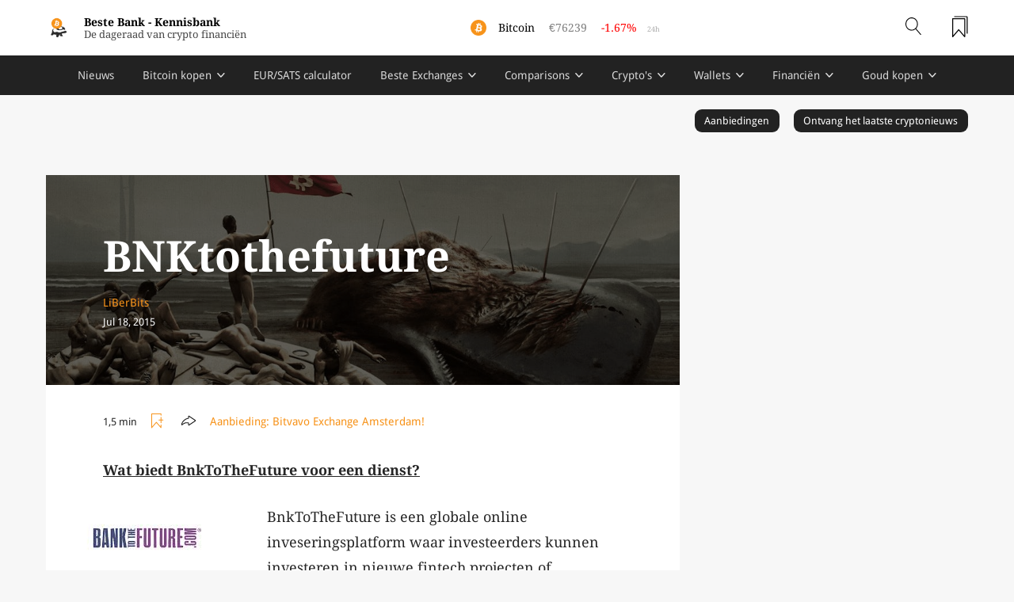

--- FILE ---
content_type: text/html;charset=UTF-8
request_url: https://www.bestebank.org/bnktothefuture/
body_size: 31512
content:
<!DOCTYPE html>
<html  data-head-attrs=""  lang="nl">
  <head>
    <meta charset="UTF-8" />
    <meta name="viewport" content="width=device-width, initial-scale=1.0" />

    <link rel="icon" href="/favicon.ico" type="image/png" sizes="16x16">
    <link rel="apple-touch-icon" href="/icons/pwa-192-192.png" sizes="192x192">
    <meta name="theme-color" content="#f7931a">
    <link rel="manifest" href="/manifest.webmanifest">
    <script type="module" crossorigin src="/assets/index.96753342.js"></script>
    <link rel="modulepreload" href="/assets/vendor.fdf54150.js">
    <link rel="stylesheet" href="/assets/index.0c191ef0.css">
  <title>BNKtothefuture | Beste Bank | Beste Bank</title><meta name="description" content="Wat biedt BnkToTheFuture voor een dienst? BnkToTheFuture is een globale online inveseringsplatform waar investeerders kunnen investeren in nieuwe fintech&amp;#8230;"><meta property="og:title" content="BNKtothefuture | Beste Bank"><meta property="og:description" content="Wat biedt BnkToTheFuture voor een dienst? BnkToTheFuture is een globale online inveseringsplatform waar investeerders kunnen investeren in nieuwe fintech&amp;#8230;"><meta property="og:image" content="https://backend.bestebank.org/wp-content/uploads/2018/03/bearwhale.png"><meta property="og:url" content="https://www.bestebank.org/bnktothefuture"><meta property="twitter:title" content="BNKtothefuture | Beste Bank"><meta property="twitter:description" content="Wat biedt BnkToTheFuture voor een dienst? BnkToTheFuture is een globale online inveseringsplatform waar investeerders kunnen investeren in nieuwe fintech&amp;#8230;"><meta property="twitter:image" content="https://backend.bestebank.org/wp-content/uploads/2018/03/bearwhale.png"><meta property="twitter:card" content="summary_large_image"><link rel="canonical" href="https://www.bestebank.org/bnktothefuture/"><script type="application/ld+json">{"@context":"https://schema.org","@type":"Article","headline":"BNKtothefuture | Beste Bank","image":"https://backend.bestebank.org/wp-content/uploads/2018/03/bearwhale.png","datePublished":"2015-07-18T16:47:42","dateModified":"2015-07-18T16:47:42","description":"Wat biedt BnkToTheFuture voor een dienst? BnkToTheFuture is een globale online inveseringsplatform waar investeerders kunnen investeren in nieuwe fintech…","author":{"@type":"Person","name":"LiBerBits"},"publisher":{"@type":"Organization","name":"Beste Bank","logo":{"@type":"ImageObject","url":"https://www.bestebank.org/wp-content/uploads/2018/07/cropped-honey-badger-beste-bank-logo.png"}}}</script><meta name="head:count" content="11"><link rel="modulepreload" crossorigin href="/assets/WordpressPost.0e432e91.js"><link rel="modulepreload" crossorigin href="/assets/Article.52a66583.js"><link rel="stylesheet" href="/assets/Article.8522f71f.css"><link rel="modulepreload" crossorigin href="/assets/PostMetaInfo.2cfd7747.js"><link rel="modulepreload" crossorigin href="/assets/ArticleContent.e502fa91.js"><link rel="modulepreload" crossorigin href="/assets/NewsletterSignup.69a59de7.js"><link rel="stylesheet" href="/assets/NewsletterSignup.44d66ff2.css"><link rel="modulepreload" crossorigin href="/assets/LatestPosts.faba9877.js"><link rel="stylesheet" href="/assets/LatestPosts.b2b01d25.css">
</head>
  <body  data-head-attrs="" >
    <div id="app" data-server-rendered="true"><div data-v-ada10864><div class="layout" data-v-ada10864><div class="up header-wrap" data-v-ada10864><header class="header main" data-v-ada10864><div class="container-large" data-v-ada10864><div class="flex ai_c jc_sb" data-v-ada10864><a href="/" class="logo flex ai_c" data-v-ada10864><!--[--><img src="/img_assets/bestebank-large.png" width="60" alt="logo beste bank" style="width:60;" immediate="true" data-v-ada10864><div data-v-ada10864> Beste Bank <span class="none sm:inline" data-v-ada10864>- </span><span class="none sm:inline" data-v-ada10864>Kennisbank</span><span class="light none sm:block" data-v-ada10864>De dageraad van crypto financiën</span></div><!--]--></a><!----><div class="account flex ai_c" style="flex-shrink:0;" data-v-ada10864><!----><a href="/reading-list" class="readling-list-icon" data-v-ada10864><!--[--><!----><img src="/img_assets/icon-readinglist.svg" width="20px" alt="reading list icon" style="width:20px;" immediate="true" data-v-ada10864><!--]--></a><div id="hamburger" class="" data-v-ada10864><span data-v-ada10864></span><span data-v-ada10864></span><span data-v-ada10864></span><span data-v-ada10864></span></div></div></div></div></header><div class="sub-header" id="sub" data-v-ada10864><div class="sub-wrapper"><div class="flex sub-header-large-bar"><div class="bar-mid-wrap container-large nav-wrap"><nav class="nav"><ul><!--[--><li class=""><a href="/" class="top-parent"><!--[-->Nieuws<!--]--></a><!----></li><li class="multi-sub single-sub"><a href="/bitcoins-kopen/" class="top-parent"><!--[-->Bitcoin kopen<!--]--></a><ul class="btc-icon child_nav"><div class="container-large"><div class="child_nav_container"><!--[--><li class="sub-left"><h2>De basics:</h2><p><!----></p><ul class="two-col child_nav_2"><!--[--><li class="btc-icon"><a href="/bitcoins-kopen/" class=""><!--[--><!----> Waarom zou ik bitcoin (BTC) kopen?<!--]--></a></li><li class="btc-icon"><a href="/bitcoin/bitcoin-futures/" class=""><!--[--><!----> Wat zijn bitcoin futures en perpetuals?<!--]--></a></li><li class="btc-icon"><a href="/bitcoin/bitcoins-verkopen/" class=""><!--[--><!----> Wanneer of niet zou ik bitcoins verkopen?<!--]--></a></li><li class="btc-icon"><a href="/bitcoin/etf/" class=""><!--[--><!----> Wat is een Bitcoin ETF?<!--]--></a></li><li class=""><a href="/bitcoin/debifi-lending-borrowing/" class=""><!--[--><!----> Debifi, bitcoin lending &amp;#038; borrowing met deDebifi app<!--]--></a></li><li class="btc-icon"><a href="/bitcoin/koers/" class=""><!--[--><!----> Wat is de actuele bitcoin koers?<!--]--></a></li><!--]--></ul></li><li class="sub-right"><h2>De principes:</h2><p><!----></p><ul class="two-col child_nav_2"><!--[--><li class="btc-icon"><a href="/sound-money/" class=""><!--[--><!----> Bitcoin als het ultieme solide geld?<!--]--></a></li><li class="btc-icon"><a href="/category/bitcoin/" class=""><!--[--><!----> Onze artikels over bitcoin!<!--]--></a></li><li class="btc-icon"><a href="/bitcoin-exchange/" class=""><!--[--><!----> Selectie Bitcoin Exchanges<!--]--></a></li><li class="btc-icon"><a href="/bitcoin/wallet/" class=""><!--[--><!----> Waar zal ik de bitcoins bewaren?<!--]--></a></li><li class="btc-icon"><a href="/bitcoin/beveiliging/" class=""><!--[--><!----> Bitcoin beveiliging<!--]--></a></li><li class="btc-icon"><a href="/bitcoin/btcpay-server/integratie/" class=""><!--[--><!----> Bitcoin accepteren  - BTCPay Server Integratie!<!--]--></a></li><!--]--></ul></li><!--]--></div></div></ul></li><li class=""><a href="/bitcoin/sats-calculator/" class="top-parent"><!--[-->EUR/SATS calculator<!--]--></a><!----></li><li class="multi-sub single-sub"><a href="/crypto-exchange/" class="top-parent"><!--[-->Beste Exchanges<!--]--></a><ul class="child_nav"><div class="container-large"><div class="child_nav_container"><!--[--><li class="sub-left"><h2>Top Exchanges - security &amp; trust score</h2><p><!----></p><ul class="two-col child_nav_2"><!--[--><li class="btc-icon"><a href="/bitvavo/" class=""><!--[--><!----> Bitvavo Review<!--]--></a></li><li class=""><a href="/nexo-review/" class=""><!--[--><!----> Nexo Review<!--]--></a></li><li class=""><a href="/binance/" class=""><!--[--><!----> Binance Review<!--]--></a></li><li class=""><a href="/bybit-review/" class=""><!--[--><!----> ByBit Review<!--]--></a></li><li class=""><a href="/bitcoin-exchange/kraken/" class=""><!--[--><!----> Kraken Review<!--]--></a></li><li class=""><a href="/kucoin/" class=""><!--[--><!----> KuCoin Review<!--]--></a></li><li class=""><a href="/crypto-exchange/bitfinex/" class=""><!--[--><!----> Bitfinex Review<!--]--></a></li><li class=""><a href="/bitcoin-exchange/bitstamp/" class=""><!--[--><!----> Bitstamp Review<!--]--></a></li><li class=""><a href="/deribit/" class=""><!--[--><!----> Deribit Review<!--]--></a></li><li class=""><a href="/crypto-exchange/okx-review-exchange-nederland/" class=""><!--[--><!----> OKX review<!--]--></a></li><li class=""><a href="/crypto-exchange/coinmerce/" class=""><!--[--><!----> Coinmerce Review<!--]--></a></li><!--]--></ul></li><li class="sub-right"><h2>Brokers &amp; Exchanges &amp; DEX</h2><p><!----></p><ul class="two-col child_nav_2"><!--[--><li class="link-icon"><a href="/crypto-exchange/" class=""><!--[--><!----> Compleet beursoverzicht &amp; categorisatie<!--]--></a></li><li class=""><a href="/dex-crypto/" class=""><!--[--><!----> Beste DEX exchanges<!--]--></a></li><li class=""><a href="/crypto-trading-bots/" class=""><!--[--><!----> Beste exchange bots<!--]--></a></li><li class=""><a href="/crypto-exchange/vip-programs/" class=""><!--[--><!----> Beste exchange VIP-programs<!--]--></a></li><li class=""><a href="/blox/" class=""><!--[--><!----> Blox Review<!--]--></a></li><li class=""><a href="/bitpanda/" class=""><!--[--><!----> Bitpanda Review<!--]--></a></li><li class=""><a href="/strike-bitcoin-app/" class=""><!--[--><!----> Strike Review<!--]--></a></li><li class=""><a href="/bitcoin-exchange/hodl-hodl-review/" class=""><!--[--><!----> Hodl Hold DEX Review<!--]--></a></li><li class=""><a href="/crypto-exchange/jupiter-dex-review/" class=""><!--[--><!----> Jupiter DEX Review<!--]--></a></li><li class=""><a href="/crypto-exchange/raydium-dex-review/" class=""><!--[--><!----> Raydium DEX review<!--]--></a></li><li class=""><a href="/synfutures-dex/" class=""><!--[--><!----> SynFutures DEX review<!--]--></a></li><!--]--></ul></li><!--]--></div></div></ul></li><li class="single-sub"><a href="/crypto-exchange/" class="top-parent"><!--[-->Comparisons<!--]--></a><ul class="child_nav"><div class="container-large"><div class="child_nav_container"><!--[--><li class=""><a href="/bitvavo-versus-coinmerce/" class=""><!--[-->Bitvavo vs Coinmerce<!--]--></a><p><!----></p><!----></li><li class=""><a href="/bitvavo-versus-finst/" class=""><!--[-->Bitvavo vs Finst<!--]--></a><p><!----></p><!----></li><li class=""><a href="/coinbase-vs-bitvavo/" class=""><!--[-->Bitvavo vs Coinbase<!--]--></a><p><!----></p><!----></li><li class=""><a href="/binance-versus-coinbase/" class=""><!--[-->Binance vs Coinbase<!--]--></a><p><!----></p><!----></li><li class=""><a href="/binance-alternatief/" class=""><!--[-->Binance alternatief<!--]--></a><p><!----></p><!----></li><li class=""><a href="/crypto-exchange/bybit-vs-kucoin/" class=""><!--[-->Bybit vs Kucoin<!--]--></a><p><!----></p><!----></li><li class=""><a href="/coinbase-vs-kraken/" class=""><!--[-->Coinbase vs Kraken vs Bitvavo<!--]--></a><p><!----></p><!----></li><!--]--></div></div></ul></li><li class="multi-sub single-sub"><a href="/blockchain/crypto-assets/" class="top-parent"><!--[-->Crypto&#39;s<!--]--></a><ul class="child_nav"><div class="container-large"><div class="child_nav_container"><!--[--><li class="sub-left"><h2>Crypto kopen</h2><p><span>Beginnen met crypto? Ontdek hier de beste manier om je munten te kopen.</span></p><ul class="two-col child_nav_2"><!--[--><li class=""><a href="/crypto-kopen/" class=""><!--[--><!----> Welke crypto kopen?<!--]--></a></li><li class="btc-icon"><a href="/bitcoins-kopen/" class=""><!--[--><!----> Bitcoin (BTC) kopen!<!--]--></a></li><li class="eth-icon"><a href="/ethereum/kopen/" class=""><!--[--><!----> Ethereum (ETH) kopen?<!--]--></a></li><li class="xrp-icon"><a href="/ripple-kopen/" class=""><!--[--><!----> Ripple (XRP) kopen?<!--]--></a></li><li class=""><a href="/stablecoins/" class=""><!--[--><!----> Stablecoins kopen?<!--]--></a></li><!--]--></ul></li><li class="sub-right"><h2>Artikelen</h2><p><!----></p><ul class="two-col child_nav_2"><!--[--><li class=""><a href="/blockchain/crypto-assets/" class=""><!--[--><!----> Categorisatie digitale activa<!--]--></a></li><li class=""><a href="/crypto-trading-bots/" class=""><!--[--><!----> Beste AI Crypto Trading Bots Selectie<!--]--></a></li><li class=""><a href="/cryptocurrency/staking/" class=""><!--[--><!----> Crypto Staking uitgelegd!<!--]--></a></li><li class=""><a href="/blockchain-technologie/" class=""><!--[--><!----> Wat is blockchain technologie?<!--]--></a></li><li class=""><a href="/defi/" class=""><!--[--><!----> Wat is DeFi?<!--]--></a></li><li class=""><a href="/defi/ondo-finance/" class=""><!--[--><!----> Ondo Finance<!--]--></a></li><li class=""><a href="/shitcoins/" class=""><!--[--><!----> Shitcoins, alchemie en zelfverrijking<!--]--></a></li><!--]--></ul></li><!--]--></div></div></ul></li><li class="multi-sub single-sub"><a href="/bitcoin/wallet/" class="top-parent"><!--[-->Wallets<!--]--></a><ul class="child_nav"><div class="container-large"><div class="child_nav_container"><!--[--><li class="sub-left"><h2>Algemene informatie</h2><p><!----></p><ul class="one-col child_nav_2"><!--[--><li class="btc-icon"><a href="/bitcoin/wallet/" class=""><!--[--><!----> Beste Bitcoin wallets?<!--]--></a></li><li class="eth-icon"><a href="/cryptocurrency/crypto-wallet/" class=""><!--[--><!----> Beste multi-crypto wallets<!--]--></a></li><li class="link-icon"><a href="/cryptocurrency/hardware-wallets/" class=""><!--[--><!----> Beste hardware wallets?<!--]--></a></li><li class="link-icon"><a href="/cryptosteel/" class=""><!--[--><!----> CryptoSteel<!--]--></a></li><!--]--></ul></li><li class="sub-right"><h2>Aanbevolen wallets</h2><p><!----></p><ul class="two-col child_nav_2"><!--[--><li class=""><a href="/bitcoin/wallet/trezor-safe-3/" class=""><!--[--><!----> Trezor Safe 3<!--]--></a></li><li class=""><a href="/ledger-flex-review/" class=""><!--[--><!----> Ledger Flex wallet<!--]--></a></li><li class=""><a href="/bitkey-wallet-review/" class=""><!--[--><!----> Bitkey Wallet<!--]--></a></li><li class=""><a href="/keepkey/" class=""><!--[--><!----> Keepkey<!--]--></a></li><li class=""><a href="/coinkite-review/" class=""><!--[--><!----> Coinkite<!--]--></a></li><li class=""><a href="/blockstream-jade-wallet/" class=""><!--[--><!----> Blockstream Jade<!--]--></a></li><li class=""><a href="/bitcoin/wallet/bitbox02/" class=""><!--[--><!----> Bitbox 02<!--]--></a></li><li class=""><a href="/exodus-wallet/" class=""><!--[--><!----> Exodus<!--]--></a></li><li class=""><a href="/zengo-seedless-wallet-review/" class=""><!--[--><!----> Zengo Seedless Wallet<!--]--></a></li><!--]--></ul></li><!--]--></div></div></ul></li><li class="multi-sub single-sub"><a href="/cryptocurrency/crypto-finance/" class="top-parent"><!--[-->Financiën<!--]--></a><ul class="child_nav"><div class="container-large"><div class="child_nav_container"><!--[--><li class="sub-left"><h2>Geld is macht</h2><p><!----></p><ul class="two-col child_nav_2"><!--[--><li class=""><a href="/wat-is-geld/" class=""><!--[--><!----> Wat is geld en fiatgeld? Hoe werkt het?<!--]--></a></li><li class=""><a href="/richard-werner-geldschepping/" class=""><!--[--><!----> Hoe werkt geldschepping?<!--]--></a></li><li class=""><a href="/financiele-repressie/" class=""><!--[--><!----> Wat is financiële repressie?<!--]--></a></li><li class=""><a href="/federal-reserve/" class=""><!--[--><!----> Wat is de Federal Reserve precies?<!--]--></a></li><li class=""><a href="/city-of-london/" class=""><!--[--><!----> De verborgen macht van de City of London!<!--]--></a></li><li class=""><a href="/analyse-bankensector/debt-imperialism/" class=""><!--[--><!----> Schuldenimperialisme<!--]--></a></li><li class=""><a href="/understanding-stablecoins-imf-rapport-shadow-banking/" class=""><!--[--><!----> Understanding Stablecoins – IMF rapport over shadow banking 2.0<!--]--></a></li><li class=""><a href="/quantitative-easing/" class=""><!--[--><!----> Schuldmonetarisering<!--]--></a></li><!--]--></ul></li><li class="sub-right"><h2>Monetaire Reset</h2><p><!----></p><ul class="two-col child_nav_2"><!--[--><li class=""><a href="/bitcoin/fiscal-dominance-ontsnapping-schuldenval/" class=""><!--[--><!----> Fiscal Dominance; is er een ontsnapping uit de Amerikaanse schuldenval?<!--]--></a></li><li class=""><a href="/bretton-woods/" class=""><!--[--><!----> Van een Bretton Woods 1.0 naar 2.0 en 3.0 systeem?<!--]--></a></li><li class=""><a href="/petrodollar/" class=""><!--[--><!----> Wat is de Petrodollar?<!--]--></a></li><li class=""><a href="/cbdc/" class=""><!--[--><!----> Wat zijn CBDC´s?<!--]--></a></li><li class=""><a href="/sound-money/" class=""><!--[--><!----> Wat is sound money?<!--]--></a></li><li class=""><a href="/the-great-reset/" class=""><!--[--><!----> The Great Reset uitgelegd!<!--]--></a></li><li class=""><a href="/debt-jubilee/" class=""><!--[--><!----> Wat is een Debt Jubilee?<!--]--></a></li><li class=""><a href="/cold-fire-doctrine/" class=""><!--[--><!----> Wat is de Cold Fire Doctrine?<!--]--></a></li><!--]--></ul></li><!--]--></div></div></ul></li><li class="single-sub"><a href="/goud-kopen/" class="top-parent"><!--[-->Goud kopen<!--]--></a><ul class="child_nav"><div class="container-large"><div class="child_nav_container"><!--[--><li class=""><a href="/fractioneel-bankieren/fiat-standard/" class=""><!--[-->Wat is de Fiat Standard?<!--]--></a><p><span> </span></p><!----></li><li class=""><a href="/london-gold-fix-rothschild-macht-bitcoin/" class=""><!--[-->De London Gold Fix, Rothschild, macht en Bitcoin<!--]--></a><p><span> </span></p><!----></li><li class=""><a href="/bitcoin/kopen/of-goud/" class=""><!--[-->Zal ik bitcoin of goud kopen?<!--]--></a><p><span> </span></p><!----></li><li class=""><a href="/holland-gold/" class=""><!--[-->Holland Gold Review<!--]--></a><p><!----></p><!----></li><li class=""><a href="/goldrepublic/" class=""><!--[-->GoldRepublic Review<!--]--></a><p><!----></p><!----></li><!--]--></div></div></ul></li><!--]--></ul></nav></div><div class="bar-mid-wrap container-large progress-container"><div class="progress-wrap container-article flex ai_c" style="position:relative;"><progress value="0" max="100"></progress><div class="word-count"></div></div><!----></div><div class="reader flex jc_fe"><button class="dark-mode-toggle" aria-label="toggle darkmode"><img src="/img_assets/day.png" width="40" alt="darkmode" style="width:40;"></button><button aria-label="Toggle add/remove readlist" class="button-hover add-to-readlist"><div class="flex ai_c"><div class="svg-container"><svg class="reading-non-active" viewBox="0 0 25 25" xmlns="http://www.w3.org/2000/svg"><path fill="#f7931a" d="M15.338 0c.162 0 .318.064.433.177.115.113.179.266.179.426V2.87l-.01.096a.62.62 0 0 1-.602.497l-.098-.007a.606.606 0 0 1-.514-.586V1.205H1.225v19.518l6.246-7.214a.605.605 0 0 1 .97 0l6.285 7.185v-2.516l.013-.094a.62.62 0 0 1 .6-.48l.095.009c.28.046.498.278.516.565h-.01v4.22a.603.603 0 0 1-.602.602.626.626 0 0 1-.466-.21l-6.896-7.922-6.897 7.922a.628.628 0 0 1-.68.172.603.603 0 0 1-.398-.603V.603C.001.27.275 0 .613 0zM15.3 5.473a.59.59 0 0 1 .583.478v3.827h2.574c.307.02.545.271.544.574a.567.567 0 0 1-.486.564h-2.642v3.732a.57.57 0 0 1-.17.406.587.587 0 0 1-.412.168.59.59 0 0 1-.574-.479v-3.827h-2.622a.578.578 0 0 1-.583-.574.567.567 0 0 1 .496-.564h2.71V6.047c0-.317.26-.574.582-.574z"></path></svg></div><!----></div></button><div class="btn-wrap button-hover social-share" tabindex="0"><div class><div class="svg-container"><svg viewBox="0 0 100 100" stroke="#1A1A1A" style="stroke-width:6px;" fill="transparent" xmlns="http://www.w3.org/2000/svg"><path class="st0" d="M97.5 48.3L53.1 18.7c-1.3-.9-3.1.1-3.1 1.7v11.2c0 1-.7 1.8-1.7 2-11.9 1.7-22.4 7.2-31.6 16.4C8.5 58.2 3.3 67.3 1 77.5c-.4 1.9 1.8 3.2 3.3 2 7.5-6.4 14.4-10.7 20.8-12.8 7.2-2.4 15-2.5 23.5-.4.9.2 1.5 1 1.5 1.9v11.4c0 1.6 1.8 2.6 3.1 1.7l44.4-29.6c1.1-.8 1.1-2.6-.1-3.4z"></path></svg></div><!----></div></div></div></div></div></div></div><!----><div class="main-wrap" data-v-ada10864><div class="container-large promotion-row pt-1 pb-1" data-v-ada10864><a href="/aanbiedingen" class="promotion-button" data-v-ada10864><!--[-->Aanbiedingen<!--]--></a><a href="/nieuwsbrief-aanmelden" class="promotion-button" data-v-ada10864><!--[-->Ontvang het laatste cryptonieuws<!--]--></a></div><div style="" data-v-ada10864><div><div class="flex jc_sb w-100 container-large"><div class="w-100" style="max-width:900px;"><div class="container-article"><article><header><div class="container-article"><div class="meta"><picture class="bg-img"><img src="https://bestebank.imgix.net/2018/03/bearwhale.png?auto=compress&amp;ar=2.5:1&amp;fit=crop&amp;w=1100" srcset="https://bestebank.imgix.net/2018/03/bearwhale.png?auto=compress&amp;ar=2.5:1&amp;fit=crop&amp;w=1100 1100w, https://bestebank.imgix.net/2018/03/bearwhale.png?auto=compress&amp;ar=2.5:1&amp;fit=crop&amp;w=800 800w,https://bestebank.imgix.net/2018/03/bearwhale.png?auto=compress&amp;ar=2.5:1&amp;fit=crop&amp;w=600 600w,https://bestebank.imgix.net/2018/03/bearwhale.png?auto=compress&amp;ar=2.5:1&amp;fit=crop&amp;w=400 400w" sizes="(min-width: 1000px) 1100px, 100vw" alt="bitcoin obituaries" loading="lazy"><!--[--><!--]--></picture><div class="afbeelding-auteur"><span></span></div><h1>BNKtothefuture</h1><div class="meta-info" date="2015-07-18T16:47:42"><div class="flex ai_c jc_sb"><div style="flex-shrink:0;"><div class="author"><a href="/author/liberbits" class=""><!--[-->LiBerBits<!--]--></a></div><div class="flex"><div class="date">Jul 18, 2015</div><!----></div></div><div class="meta-add-to-readlist flex"><!----><!----></div></div></div></div></div></header><div class="content" id="main-content"><div class="flex"><div class="meta-info content-meta-inline" style="flex-shrink:0;"><div class="flex ai_c jc_sb"><div style="flex-shrink:0;"><!----><div class="flex"><!----><div class="readTime">1,5 min</div></div></div><div class="meta-add-to-readlist flex"><!----><!----></div></div></div><div class="offer-inline meta-info flex fw_w ml-1" data-v-48cb7fdf><div style="flex-shrink:0;" data-v-48cb7fdf>Aanbieding: </div><div class="link" data-v-48cb7fdf><div class="link-content" data-v-48cb7fdf> Bitvavo Exchange Amsterdam!</div></div><!----></div></div><!----><div><p><span style="text-decoration: underline;"><strong>Wat biedt BnkToTheFuture voor een dienst?</strong></span></p>
<p><a href="https://link.bestebank.org/go/BNKtothefuture/" target="_blank" rel="noopener noreferrer"><img loading="lazy" decoding="async" class="alignleft size-full wp-image-3155" src="https://backend.bestebank.org/wp-content/uploads/2015/07/bnktothefuture.jpeg" alt="bnktothefuture" width="189" height="266" /></a>BnkToTheFuture is een globale online inveseringsplatform waar investeerders kunnen investeren in nieuwe fintech projecten of alternatieve financiële producten. Voor elk project kunnen zich investeerders over de hele wereld aanmelden voor de financiëring ervan. Investeringsmogelijkheden worden door een zogenaamde ’crowd’ van investeerders gefinancieerd en ontwikkeld. <strong>In die zin is</strong> <strong><a href="https://link.bestebank.org/go/BNKtothefuture/" target="_blank" rel="noopener noreferrer">BnkToTheFuture</a> de eerste</strong> <strong><em>crowd investing of crowd finance platform</em>.</strong></p>
<p>Het lijkt op een c<em>rowd funding platform</em>, maar het verschil is dat alleen echte gekwalificeerde investeerders een project mogen financieren. Je moet als lid voldoen aan een aantal voorwaarden en vereisten om daadwerkelijk geld te investeren in een nieuw fintech project of business plan. Dit maakt <strong><a href="https://link.bestebank.org/go/BNKtothefuture/" target="_blank" rel="noopener noreferrer">BnkToTheFuture</a></strong> een zeer serieus platform en ze willen zelf uitgroeien tot de belangrijkste <em>Crowd Investement Bank</em>. Ondanks deze serieuze woorden, is alles zeer laagdrempelig en met humor opgezet. Je kunt ook je eigen <a href="/fintech/" target="_blank" rel="noopener noreferrer">FINTECH</a> project of bedrijfsidee met jouw  business plan aanmelden om hier (geheel of gedeeltelijk) te financiëren. Hieronder kun je een video zien van <a href="/simon-dixon/">Simon Dixon</a>, een mede-oprichter en de uitvoerende directeur vanBnkToTheFuture.</p>
<p><center><iframe loading="lazy" src="https://www.youtube.com/embed/4xFdDinTGOU" width="560" height="315" frameborder="0" allowfullscreen="allowfullscreen"></iframe></center><center></center>BNKtothefuture gaat er van uit dat we een paradigma verschuiving zullen hebben in ons bankwezen en financiële dienstverlening die wordt gedreven door innovatieve, vaak <a href="/fintech/" target="_blank" rel="noopener noreferrer">disruptieve fintech bedrijven</a> die vaak ook aanspraak maken op <a href="/cryptocurrency/" target="_blank" rel="noopener noreferrer">cryptocurrency</a> technologie of technologische toepassingen. <strong><a href="https://link.bestebank.org/go/BNKtothefuture/" target="_blank" rel="noopener noreferrer">BnkToTheFuture</a></strong> is zelf een enorme fan van cryptocurrencies en voor het financieren van projecten kun je gebruik maken van de <strong><a href="/altcoins/startcoin/" target="_blank" rel="noopener noreferrer">StartCoin</a></strong>. Dit is cryptogeld dat is ontwikkeld voor crowd funding projecten. Voor meer informatie: <strong><a href="/altcoins/startcoin/" target="_blank" rel="noopener noreferrer">Wat zijn Startcoins?</a></strong></p>
<p>Een investeerder die zijn portfolio wil diversifiëren met innovatieve fintech en cryptocurrency projecten kan met BnkToTheFuture ongekende mogelijkheden ontdekken. Het is gratis en gemakkelijk om een lid te worden bij BnkToTheFuture door op de website een account aan te maken. BnkToTheFuture heeft de ambitie om de leidende crowd investment bank te worden.<br />
<strong><a href="http://BnkToTheFuture" target="_blank" rel="noopener noreferrer">Klik hier om naarBnkToTheFuture te gaan!</a></strong></p>
<p><strong>Gerelateerde artikels:</strong></p>
<ul>
<li><a href="/investeren-in-bitcoin/" target="_blank" rel="noopener noreferrer">Investeren in Bitcoin</a></li>
<li><a href="/fintech/coinpayments/" target="_blank" rel="noopener noreferrer">Coinpayments</a></li>
<li><a href="/peer-to-peer-trading/" target="_blank" rel="noopener noreferrer">Peer-to-peer trading</a></li>
<li><a href="/social-trading/" target="_blank" rel="noopener noreferrer">Social trading</a></li>
<li><a href="/bitcoin-lending/">Bitcoin lending</a></li>
<li><a href="/peer-to-peer-lenen/">P2P lenen</a></li>
</ul>
</div></div></article></div><div class="social-share-inline"><!--[--><button><img src="/img/facebook.svg" width="50"></button><button><img src="/img/twitter.svg" width="50"></button><button><img src="/img/reddit.svg" width="50"></button><button><img src="/img/whatsapp.svg" width="50"></button><button><img src="/img/telegram.svg" width="50"></button><button><img src="/img/linkedin.svg" width="50"></button><button><img src="/img/email.svg" width="50"></button><!--]--></div><div class="newsletter-wrapper" data-v-604079ba><h2 data-v-604079ba>Ontvang het laatste cryptonieuws in je mailbox</h2><div data-v-604079ba><form data-v-604079ba><div class="flex form-wrapper" data-v-604079ba><label data-v-604079ba>Email <input type="email" value="" class="border bg-transparent text-white p-2 w-full mt-2" data-v-604079ba></label><label class="w-full block" data-v-604079ba>Frequentie <select class="border bg-transparent text-white p-2 w-full mt-2" data-v-604079ba><option value="daily" data-v-604079ba>Dagelijks</option><option value="weekly" data-v-604079ba>Wekelijks</option></select></label><button class="btn bg-yellow w-full p-3 font-bold text-center mt-1" data-v-604079ba>Aanmelden</button></div></form></div><!----></div></div><div class="sidebar-wrap"><div class="sidebar"></div><div data-v-9cfe0834><!--[--><!--]--></div></div></div><div class="container-large"><h3 class="mt-4 mb-1">Lees verder</h3><div class="row mb-2" data-v-fda63e62><!--[--><div class="w-12 md:w-4 p-2 md:p-3 mb-2 md:mb-0 bg-white featured-article-small article-row border-right" data-v-fda63e62><div class="inner h-100 flex fd_c" data-v-fda63e62><a href="/chainlink-link-rwa-derivaat/" class="" data-v-fda63e62><!--[--><h3 data-v-fda63e62>Chainlink zet flinke stappen: beschikbaar als future en speelt belangrijke rol in tokenization</h3><!--]--></a><div class="excerpt" data-v-fda63e62><p>Afgelopen week was een interessante week voor Chainlink als bedrijf en voor de cryptocurrency van Chainlink zelf: $LINK. Chainlink deed namelijk meerdere interessante aankondigingen, waaronder de listing van $LINK als derivaat (perpetual futures) op ‘s werelds grootste derivaten exchange CME en de aankondiging dat ook Chainlink verder doorpakt op het gebied van real world assets [&hellip;]</p>
</div><div class="meta-info" style="margin-top:auto;padding-top:1rem;" date="2026-01-19T16:36:44" data-v-fda63e62><div class="flex ai_c jc_sb"><div style="flex-shrink:0;"><!----><div class="flex"><div class="date">Jan 19, 2026</div><div class="readTime">2,5 min</div></div></div><div class="meta-add-to-readlist flex"><!----><!----></div></div></div></div></div><div class="w-12 md:w-4 p-2 md:p-3 mb-2 md:mb-0 bg-white featured-article-small article-row border-right" data-v-fda63e62><div class="inner h-100 flex fd_c" data-v-fda63e62><a href="/crypto-exchange-bitget-2026/" class="" data-v-fda63e62><!--[--><h3 data-v-fda63e62>De Bitget crypto exchange gebruiken in 2026: waarvoor en hoe? Lees hier onze update!</h3><!--]--></a><div class="excerpt" data-v-fda63e62><p>De wereld van crypto is in een constante staat van vernieuwing en de ontwikkelingen gaan extreem snel. Zo kwam er dit afgelopen wederom goed nieuws uit Amerika: het land gaat namelijk in versneld tempo door met het ontwikkelen en invoeren van wet- en regelgeving omtrent crypto en wil hiermee haar beloftes aan het land waarmaken: [&hellip;]</p>
</div><div class="meta-info" style="margin-top:auto;padding-top:1rem;" date="2026-01-12T10:11:37" data-v-fda63e62><div class="flex ai_c jc_sb"><div style="flex-shrink:0;"><!----><div class="flex"><div class="date">Jan 12, 2026</div><div class="readTime">2,5 min</div></div></div><div class="meta-add-to-readlist flex"><!----><!----></div></div></div></div></div><div class="w-12 md:w-4 p-2 md:p-3 mb-2 md:mb-0 bg-white featured-article-small article-row border-right" data-v-fda63e62><div class="inner h-100 flex fd_c" data-v-fda63e62><a href="/bitcoin-solana-etf/" class="" data-v-fda63e62><!--[--><h3 data-v-fda63e62>Morgan Stanley wil een Bitcoin en een gloednieuwe Solana ETF lanceren!</h3><!--]--></a><div class="excerpt" data-v-fda63e62><p>Wat ons betreft is het jaar 2026 uitmuntend gestart: Bitcoin probeert door de $95K heen te breken en het overgrote deel van de top 10 grootste cryptocurrencies staan ook in de groene cijfers. En naast het feit dat de wereld met de dag bizarder wordt, lijkt de Amerikaanse aandelenbeurs zich hier ook weinig van aan [&hellip;]</p>
</div><div class="meta-info" style="margin-top:auto;padding-top:1rem;" date="2026-01-07T09:43:17" data-v-fda63e62><div class="flex ai_c jc_sb"><div style="flex-shrink:0;"><!----><div class="flex"><div class="date">Jan 7, 2026</div><div class="readTime">2,5 min</div></div></div><div class="meta-add-to-readlist flex"><!----><!----></div></div></div></div></div><!--]--></div></div></div></div><!----></div><!----><!----><footer data-v-ada10864><div class="container-large"><div class="row"><!--[--><div class="w-12 md:w-3 mb-2 md:mb-0"><nav class="footer-main-nav"><ul><!--[--><li><h3>Formaliteiten</h3><!----></li><li><h3>Liberbits Media</h3><!----></li><li><h3>C81188 MT - St. Julians, Malta</h3><!----></li><li><h3>Tel: 0035627333919</h3><!----></li><li><h3>Email: bestebank@nym.hush.com</h3><!----></li><!--]--></ul></nav></div><div class="w-12 md:w-3 mb-2 md:mb-0"><nav class="footer-main-nav"><ul><!--[--><li><h3>Beste Bank by LiberBits</h3><ul><!--[--><li><a href="/contact/liberbits/" class=""><!--[-->Over Liberbits - Impressum<!--]--></a></li><li><a href="/over-beste-bank/" class=""><!--[-->Over Beste Bank<!--]--></a></li><li><a href="/contact/" class=""><!--[-->Contact opnemen<!--]--></a></li><li><a href="/disclaimer/" class=""><!--[-->Disclaimer - vrijtekening<!--]--></a></li><li><a href="/site-policies/" class=""><!--[-->Site policies<!--]--></a></li><!--]--></ul></li><!--]--></ul></nav></div><div class="w-12 md:w-3 mb-2 md:mb-0"><nav class="footer-main-nav"><ul><!--[--><li><h3>Cryptocurrency Basics</h3><ul><!--[--><li><a href="/crypto-kopen/" class=""><!--[-->Crypto kopen?<!--]--></a></li><li><a href="/crypto-exchange/" class=""><!--[-->Beste Exchanges<!--]--></a></li><li><a href="/bitvavo/" class=""><!--[-->Bitvavo Review<!--]--></a></li><li><a href=""></a></li><li><a href=""></a></li><!--]--></ul></li><!--]--></ul></nav></div><div class="w-12 md:w-3 mb-2 md:mb-0"><nav class="footer-main-nav"><ul><!--[--><li><h3>Bitcoin Essentials</h3><ul><!--[--><li><a href="/bitcoins-kopen/" class=""><!--[-->Bitcoin Koopgids<!--]--></a></li><li><a href="/" class=""><!--[-->Bitcoin Artikels<!--]--></a></li><li><a href="/bitcoin/koers/" class=""><!--[-->Bitcoin Koers?<!--]--></a></li><!--]--></ul></li><!--]--></ul></nav></div><!--]--></div><div class="row"><div class="w-12"><nav class="policy"><span class="copyright">Copyright © 2013-2021 LiberBits Ltd - C81188 MT - St. Julians, Malta</span></nav></div></div></div></footer></div></div></div>

  <script>window.__INITIAL_STATE__="{\"post\":{\"id\":3154,\"date\":\"2015-07-18T16:47:42\",\"date_gmt\":\"2015-07-18T16:47:42\",\"guid\":{\"rendered\":\"http:\u002F\u002Fwww.bestebank.org\u002F?page_id=3154\"},\"modified\":\"2015-07-18T16:47:42\",\"modified_gmt\":\"2015-07-18T16:47:42\",\"slug\":\"bnktothefuture\",\"status\":\"publish\",\"type\":\"page\",\"link\":\"https:\u002F\u002Fbackend.bestebank.org\u002Fbnktothefuture\u002F\",\"title\":{\"rendered\":\"BNKtothefuture\"},\"content\":{\"rendered\":\"\u003Cp\u003E\u003Cspan style=\\\"text-decoration: underline;\\\"\u003E\u003Cstrong\u003EWat biedt BnkToTheFuture voor een dienst?\u003C\u002Fstrong\u003E\u003C\u002Fspan\u003E\u003C\u002Fp\u003E\\n\u003Cp\u003E\u003Ca href=\\\"https:\u002F\u002Fwww.bestebank.org\u002Fgo\u002FBNKtothefuture\u002F\\\" target=\\\"_blank\\\" rel=\\\"noopener noreferrer\\\"\u003E\u003Cimg loading=\\\"lazy\\\" decoding=\\\"async\\\" class=\\\"alignleft size-full wp-image-3155\\\" src=\\\"https:\u002F\u002Fbackend.bestebank.org\u002Fwp-content\u002Fuploads\u002F2015\u002F07\u002Fbnktothefuture.jpeg\\\" alt=\\\"bnktothefuture\\\" width=\\\"189\\\" height=\\\"266\\\" \u002F\u003E\u003C\u002Fa\u003EBnkToTheFuture is een globale online inveseringsplatform waar investeerders kunnen investeren in nieuwe fintech projecten of alternatieve financiële producten. Voor elk project kunnen zich investeerders over de hele wereld aanmelden voor de financiëring ervan. Investeringsmogelijkheden worden door een zogenaamde ’crowd’ van investeerders gefinancieerd en ontwikkeld. \u003Cstrong\u003EIn die zin is\u003C\u002Fstrong\u003E \u003Cstrong\u003E\u003Ca href=\\\"https:\u002F\u002Fwww.bestebank.org\u002Fgo\u002FBNKtothefuture\u002F\\\" target=\\\"_blank\\\" rel=\\\"noopener noreferrer\\\"\u003EBnkToTheFuture\u003C\u002Fa\u003E de eerste\u003C\u002Fstrong\u003E \u003Cstrong\u003E\u003Cem\u003Ecrowd investing of crowd finance platform\u003C\u002Fem\u003E.\u003C\u002Fstrong\u003E\u003C\u002Fp\u003E\\n\u003Cp\u003EHet lijkt op een c\u003Cem\u003Erowd funding platform\u003C\u002Fem\u003E, maar het verschil is dat alleen echte gekwalificeerde investeerders een project mogen financieren. Je moet als lid voldoen aan een aantal voorwaarden en vereisten om daadwerkelijk geld te investeren in een nieuw fintech project of business plan. Dit maakt \u003Cstrong\u003E\u003Ca href=\\\"https:\u002F\u002Fwww.bestebank.org\u002Fgo\u002FBNKtothefuture\u002F\\\" target=\\\"_blank\\\" rel=\\\"noopener noreferrer\\\"\u003EBnkToTheFuture\u003C\u002Fa\u003E\u003C\u002Fstrong\u003E een zeer serieus platform en ze willen zelf uitgroeien tot de belangrijkste \u003Cem\u003ECrowd Investement Bank\u003C\u002Fem\u003E. Ondanks deze serieuze woorden, is alles zeer laagdrempelig en met humor opgezet. Je kunt ook je eigen \u003Ca href=\\\"https:\u002F\u002Fwww.bestebank.org\u002Ffintech\u002F\\\" target=\\\"_blank\\\" rel=\\\"noopener noreferrer\\\"\u003EFINTECH\u003C\u002Fa\u003E project of bedrijfsidee met jouw  business plan aanmelden om hier (geheel of gedeeltelijk) te financiëren. Hieronder kun je een video zien van \u003Ca href=\\\"https:\u002F\u002Fwww.bestebank.org\u002Fsimon-dixon\u002F\\\"\u003ESimon Dixon\u003C\u002Fa\u003E, een mede-oprichter en de uitvoerende directeur vanBnkToTheFuture.\u003C\u002Fp\u003E\\n\u003Cp\u003E\u003Ccenter\u003E\u003Ciframe loading=\\\"lazy\\\" src=\\\"https:\u002F\u002Fwww.youtube.com\u002Fembed\u002F4xFdDinTGOU\\\" width=\\\"560\\\" height=\\\"315\\\" frameborder=\\\"0\\\" allowfullscreen=\\\"allowfullscreen\\\"\u003E\u003C\u002Fiframe\u003E\u003C\u002Fcenter\u003E\u003Ccenter\u003E\u003C\u002Fcenter\u003EBNKtothefuture gaat er van uit dat we een paradigma verschuiving zullen hebben in ons bankwezen en financiële dienstverlening die wordt gedreven door innovatieve, vaak \u003Ca href=\\\"https:\u002F\u002Fwww.bestebank.org\u002Ffintech\u002F\\\" target=\\\"_blank\\\" rel=\\\"noopener noreferrer\\\"\u003Edisruptieve fintech bedrijven\u003C\u002Fa\u003E die vaak ook aanspraak maken op \u003Ca href=\\\"https:\u002F\u002Fwww.bestebank.org\u002Fcryptocurrency\u002F\\\" target=\\\"_blank\\\" rel=\\\"noopener noreferrer\\\"\u003Ecryptocurrency\u003C\u002Fa\u003E technologie of technologische toepassingen. \u003Cstrong\u003E\u003Ca href=\\\"https:\u002F\u002Fwww.bestebank.org\u002Fgo\u002FBNKtothefuture\u002F\\\" target=\\\"_blank\\\" rel=\\\"noopener noreferrer\\\"\u003EBnkToTheFuture\u003C\u002Fa\u003E\u003C\u002Fstrong\u003E is zelf een enorme fan van cryptocurrencies en voor het financieren van projecten kun je gebruik maken van de \u003Cstrong\u003E\u003Ca href=\\\"https:\u002F\u002Fwww.bestebank.org\u002Faltcoins\u002Fstartcoin\u002F\\\" target=\\\"_blank\\\" rel=\\\"noopener noreferrer\\\"\u003EStartCoin\u003C\u002Fa\u003E\u003C\u002Fstrong\u003E. Dit is cryptogeld dat is ontwikkeld voor crowd funding projecten. Voor meer informatie: \u003Cstrong\u003E\u003Ca href=\\\"https:\u002F\u002Fwww.bestebank.org\u002Faltcoins\u002Fstartcoin\u002F\\\" target=\\\"_blank\\\" rel=\\\"noopener noreferrer\\\"\u003EWat zijn Startcoins?\u003C\u002Fa\u003E\u003C\u002Fstrong\u003E\u003C\u002Fp\u003E\\n\u003Cp\u003EEen investeerder die zijn portfolio wil diversifiëren met innovatieve fintech en cryptocurrency projecten kan met BnkToTheFuture ongekende mogelijkheden ontdekken. Het is gratis en gemakkelijk om een lid te worden bij BnkToTheFuture door op de website een account aan te maken. BnkToTheFuture heeft de ambitie om de leidende crowd investment bank te worden.\u003Cbr \u002F\u003E\\n\u003Cstrong\u003E\u003Ca href=\\\"http:\u002F\u002FBnkToTheFuture\\\" target=\\\"_blank\\\" rel=\\\"noopener noreferrer\\\"\u003EKlik hier om naarBnkToTheFuture te gaan!\u003C\u002Fa\u003E\u003C\u002Fstrong\u003E\u003C\u002Fp\u003E\\n\u003Cp\u003E\u003Cstrong\u003EGerelateerde artikels:\u003C\u002Fstrong\u003E\u003C\u002Fp\u003E\\n\u003Cul\u003E\\n\u003Cli\u003E\u003Ca href=\\\"https:\u002F\u002Fwww.bestebank.org\u002Finvesteren-in-bitcoin\u002F\\\" target=\\\"_blank\\\" rel=\\\"noopener noreferrer\\\"\u003EInvesteren in Bitcoin\u003C\u002Fa\u003E\u003C\u002Fli\u003E\\n\u003Cli\u003E\u003Ca href=\\\"https:\u002F\u002Fwww.bestebank.org\u002Ffintech\u002Fcoinpayments\u002F\\\" target=\\\"_blank\\\" rel=\\\"noopener noreferrer\\\"\u003ECoinpayments\u003C\u002Fa\u003E\u003C\u002Fli\u003E\\n\u003Cli\u003E\u003Ca href=\\\"https:\u002F\u002Fwww.bestebank.org\u002Fpeer-to-peer-trading\u002F\\\" target=\\\"_blank\\\" rel=\\\"noopener noreferrer\\\"\u003EPeer-to-peer trading\u003C\u002Fa\u003E\u003C\u002Fli\u003E\\n\u003Cli\u003E\u003Ca href=\\\"https:\u002F\u002Fwww.bestebank.org\u002Fsocial-trading\u002F\\\" target=\\\"_blank\\\" rel=\\\"noopener noreferrer\\\"\u003ESocial trading\u003C\u002Fa\u003E\u003C\u002Fli\u003E\\n\u003Cli\u003E\u003Ca href=\\\"https:\u002F\u002Fwww.bestebank.org\u002Fbitcoin-lending\u002F\\\"\u003EBitcoin lending\u003C\u002Fa\u003E\u003C\u002Fli\u003E\\n\u003Cli\u003E\u003Ca href=\\\"https:\u002F\u002Fwww.bestebank.org\u002Fpeer-to-peer-lenen\u002F\\\"\u003EP2P lenen\u003C\u002Fa\u003E\u003C\u002Fli\u003E\\n\u003C\u002Ful\u003E\\n\",\"protected\":false},\"excerpt\":{\"rendered\":\"\u003Cp\u003EWat biedt BnkToTheFuture voor een dienst? BnkToTheFuture is een globale online inveseringsplatform waar investeerders kunnen investeren in nieuwe fintech projecten of alternatieve financiële producten. Voor elk project kunnen zich investeerders over de hele wereld aanmelden voor de financiëring ervan. Investeringsmogelijkheden worden door een zogenaamde ’crowd’ van investeerders gefinancieerd en ontwikkeld. In die zin is BnkToTheFuture de [&hellip;]\u003C\u002Fp\u003E\\n\",\"protected\":false},\"author\":{\"id\":5,\"name\":\"LiBerBits\",\"url\":\"\",\"description\":\"LiberBits is een online publisher die artikels en recensies plaats over het verval van het huidige gecentraliseerde financiële schuldensysteem en de opkomst en ontwikkeling van Bitcoin als een nieuw parallel decentraal solide geldsysteem en netwerk. LiberBits besteedt ook aandacht aan de gekke bonte en risicovolle cryptowereld met als doelstelling om nieuwkomers op het gebied van Bitcoin en cryptogeld in het algemeen goed te informeren over alle mogelijke valkuilen en risico’s.\",\"link\":\"https:\u002F\u002Fbackend.bestebank.org\u002Fauthor\u002Fliberbits\u002F\",\"slug\":\"liberbits\",\"avatar_urls\":{\"24\":\"https:\u002F\u002Fsecure.gravatar.com\u002Favatar\u002F2c750be0211d84e16de95121e50705df76a89f5a79caa849610c9c74ffb55796?s=24&d=mm&r=g\",\"48\":\"https:\u002F\u002Fsecure.gravatar.com\u002Favatar\u002F2c750be0211d84e16de95121e50705df76a89f5a79caa849610c9c74ffb55796?s=48&d=mm&r=g\",\"96\":\"https:\u002F\u002Fsecure.gravatar.com\u002Favatar\u002F2c750be0211d84e16de95121e50705df76a89f5a79caa849610c9c74ffb55796?s=96&d=mm&r=g\"},\"meta\":[],\"acf\":[],\"_links\":{\"self\":[{\"href\":\"https:\u002F\u002Fbackend.bestebank.org\u002Fwp-json\u002Fwp\u002Fv2\u002Fusers\u002F5\",\"targetHints\":{\"allow\":[\"GET\"]}}],\"collection\":[{\"href\":\"https:\u002F\u002Fbackend.bestebank.org\u002Fwp-json\u002Fwp\u002Fv2\u002Fusers\"}]}},\"featured_media\":14487,\"parent\":0,\"menu_order\":0,\"comment_status\":\"closed\",\"ping_status\":\"open\",\"template\":\"\",\"meta\":{\"footnotes\":\"\"},\"class_list\":{\"0\":\"post-3154\",\"1\":\"page\",\"2\":\"type-page\",\"3\":\"status-publish\",\"4\":\"has-post-thumbnail\",\"6\":\"has-inline-post-thumbnail\"},\"seo_title\":\"BNKtothefuture | Beste Bank\",\"seo_description\":\"Wat biedt BnkToTheFuture voor een dienst? BnkToTheFuture is een globale online inveseringsplatform waar investeerders kunnen investeren in nieuwe fintech&#8230;\",\"canonical\":\"\",\"redirect\":\"\",\"acf\":{\"exchange_functie\":null,\"exchange\":null,\"afbeelding_auteur\":null,\"afbeelding_auteur_bron_url\":null},\"_links\":{\"self\":[{\"href\":\"https:\u002F\u002Fbackend.bestebank.org\u002Fwp-json\u002Fwp\u002Fv2\u002Fpages\u002F3154\",\"targetHints\":{\"allow\":[\"GET\"]}}],\"collection\":[{\"href\":\"https:\u002F\u002Fbackend.bestebank.org\u002Fwp-json\u002Fwp\u002Fv2\u002Fpages\"}],\"about\":[{\"href\":\"https:\u002F\u002Fbackend.bestebank.org\u002Fwp-json\u002Fwp\u002Fv2\u002Ftypes\u002Fpage\"}],\"author\":[{\"embeddable\":true,\"href\":\"https:\u002F\u002Fbackend.bestebank.org\u002Fwp-json\u002Fwp\u002Fv2\u002Fusers\u002F5\"}],\"replies\":[{\"embeddable\":true,\"href\":\"https:\u002F\u002Fbackend.bestebank.org\u002Fwp-json\u002Fwp\u002Fv2\u002Fcomments?post=3154\"}],\"version-history\":[{\"count\":0,\"href\":\"https:\u002F\u002Fbackend.bestebank.org\u002Fwp-json\u002Fwp\u002Fv2\u002Fpages\u002F3154\u002Frevisions\"}],\"wp:featuredmedia\":[{\"embeddable\":true,\"href\":\"https:\u002F\u002Fbackend.bestebank.org\u002Fwp-json\u002Fwp\u002Fv2\u002Fmedia\u002F14487\"}],\"wp:attachment\":[{\"href\":\"https:\u002F\u002Fbackend.bestebank.org\u002Fwp-json\u002Fwp\u002Fv2\u002Fmedia?parent=3154\"}],\"curies\":[{\"name\":\"wp\",\"href\":\"https:\u002F\u002Fapi.w.org\u002F{rel}\",\"templated\":true}]},\"featuredMedia\":{\"id\":14487,\"date\":\"2018-03-10T20:37:35\",\"date_gmt\":\"2018-03-10T20:37:35\",\"guid\":{\"rendered\":\"https:\u002F\u002Fbackend.bestebank.org\u002Fwp-content\u002Fuploads\u002F2018\u002F03\u002Fbearwhale.png\"},\"modified\":\"2018-03-10T20:37:35\",\"modified_gmt\":\"2018-03-10T20:37:35\",\"slug\":\"bearwhale-2\",\"status\":\"inherit\",\"type\":\"attachment\",\"link\":\"https:\u002F\u002Fbackend.bestebank.org\u002Fcryptocurrency\u002Fbearwhale\u002Fbearwhale-2\u002F\",\"title\":{\"rendered\":\"bearwhale\"},\"author\":4,\"featured_media\":0,\"comment_status\":\"open\",\"ping_status\":\"closed\",\"template\":\"\",\"meta\":[],\"class_list\":{\"0\":\"post-14487\",\"1\":\"attachment\",\"2\":\"type-attachment\",\"3\":\"status-inherit\",\"5\":\"has-inline-post-thumbnail\"},\"acf\":[],\"description\":{\"rendered\":\"\u003Cp class=\\\"attachment\\\"\u003E\u003Ca href='https:\u002F\u002Fbackend.bestebank.org\u002Fwp-content\u002Fuploads\u002F2018\u002F03\u002Fbearwhale.png'\u003E\u003Cimg loading=\\\"lazy\\\" decoding=\\\"async\\\" width=\\\"300\\\" height=\\\"125\\\" src=\\\"https:\u002F\u002Fbackend.bestebank.org\u002Fwp-content\u002Fuploads\u002F2018\u002F03\u002Fbearwhale-300x125.png\\\" class=\\\"attachment-medium size-medium\\\" alt=\\\"bitcoin obituaries\\\" srcset=\\\"https:\u002F\u002Fbackend.bestebank.org\u002Fwp-content\u002Fuploads\u002F2018\u002F03\u002Fbearwhale-300x125.png 300w, https:\u002F\u002Fbackend.bestebank.org\u002Fwp-content\u002Fuploads\u002F2018\u002F03\u002Fbearwhale-1024x426.png 1024w, https:\u002F\u002Fbackend.bestebank.org\u002Fwp-content\u002Fuploads\u002F2018\u002F03\u002Fbearwhale-768x320.png 768w, https:\u002F\u002Fbackend.bestebank.org\u002Fwp-content\u002Fuploads\u002F2018\u002F03\u002Fbearwhale-1536x639.png 1536w, https:\u002F\u002Fbackend.bestebank.org\u002Fwp-content\u002Fuploads\u002F2018\u002F03\u002Fbearwhale-600x250.png 600w, https:\u002F\u002Fbackend.bestebank.org\u002Fwp-content\u002Fuploads\u002F2018\u002F03\u002Fbearwhale.png 1595w\\\" sizes=\\\"auto, (max-width: 300px) 100vw, 300px\\\" \u002F\u003E\u003C\u002Fa\u003E\u003C\u002Fp\u003E\\n\"},\"caption\":{\"rendered\":\"\"},\"alt_text\":\"bitcoin obituaries\",\"media_type\":\"image\",\"mime_type\":\"image\u002Fpng\",\"media_details\":{\"width\":1595,\"height\":664,\"file\":\"2018\u002F03\u002Fbearwhale.png\",\"sizes\":{\"medium\":{\"file\":\"bearwhale-300x125.png\",\"width\":300,\"height\":125,\"mime_type\":\"image\u002Fpng\",\"source_url\":\"https:\u002F\u002Fbackend.bestebank.org\u002Fwp-content\u002Fuploads\u002F2018\u002F03\u002Fbearwhale-300x125.png\"},\"large\":{\"file\":\"bearwhale-1024x426.png\",\"width\":1024,\"height\":426,\"mime_type\":\"image\u002Fpng\",\"source_url\":\"https:\u002F\u002Fbackend.bestebank.org\u002Fwp-content\u002Fuploads\u002F2018\u002F03\u002Fbearwhale-1024x426.png\"},\"thumbnail\":{\"file\":\"bearwhale-150x150.png\",\"width\":150,\"height\":150,\"mime_type\":\"image\u002Fpng\",\"source_url\":\"https:\u002F\u002Fbackend.bestebank.org\u002Fwp-content\u002Fuploads\u002F2018\u002F03\u002Fbearwhale-150x150.png\"},\"medium_large\":{\"file\":\"bearwhale-768x320.png\",\"width\":768,\"height\":320,\"mime_type\":\"image\u002Fpng\",\"source_url\":\"https:\u002F\u002Fbackend.bestebank.org\u002Fwp-content\u002Fuploads\u002F2018\u002F03\u002Fbearwhale-768x320.png\"},\"1536x1536\":{\"file\":\"bearwhale-1536x639.png\",\"width\":1536,\"height\":639,\"mime_type\":\"image\u002Fpng\",\"source_url\":\"https:\u002F\u002Fbackend.bestebank.org\u002Fwp-content\u002Fuploads\u002F2018\u002F03\u002Fbearwhale-1536x639.png\"},\"md-full\":{\"file\":\"bearwhale-1118x350.png\",\"width\":1118,\"height\":350,\"mime_type\":\"image\u002Fpng\",\"source_url\":\"https:\u002F\u002Fbackend.bestebank.org\u002Fwp-content\u002Fuploads\u002F2018\u002F03\u002Fbearwhale-1118x350.png\"},\"md-banner\":{\"file\":\"bearwhale-600x250.png\",\"width\":600,\"height\":250,\"mime_type\":\"image\u002Fpng\",\"source_url\":\"https:\u002F\u002Fbackend.bestebank.org\u002Fwp-content\u002Fuploads\u002F2018\u002F03\u002Fbearwhale-600x250.png\"},\"md-block\":{\"file\":\"bearwhale-550x550.png\",\"width\":550,\"height\":550,\"mime_type\":\"image\u002Fpng\",\"source_url\":\"https:\u002F\u002Fbackend.bestebank.org\u002Fwp-content\u002Fuploads\u002F2018\u002F03\u002Fbearwhale-550x550.png\"},\"md-image\":{\"file\":\"bearwhale-325x425.png\",\"width\":325,\"height\":425,\"mime_type\":\"image\u002Fpng\",\"source_url\":\"https:\u002F\u002Fbackend.bestebank.org\u002Fwp-content\u002Fuploads\u002F2018\u002F03\u002Fbearwhale-325x425.png\"},\"md-thumbnail\":{\"file\":\"bearwhale-80x80.png\",\"width\":80,\"height\":80,\"mime_type\":\"image\u002Fpng\",\"source_url\":\"https:\u002F\u002Fbackend.bestebank.org\u002Fwp-content\u002Fuploads\u002F2018\u002F03\u002Fbearwhale-80x80.png\"},\"md-book\":{\"file\":\"bearwhale-180x270.png\",\"width\":180,\"height\":270,\"mime_type\":\"image\u002Fpng\",\"source_url\":\"https:\u002F\u002Fbackend.bestebank.org\u002Fwp-content\u002Fuploads\u002F2018\u002F03\u002Fbearwhale-180x270.png\"},\"bb-blog-teaser\":{\"file\":\"bearwhale-698x664.png\",\"width\":698,\"height\":664,\"mime_type\":\"image\u002Fpng\",\"source_url\":\"https:\u002F\u002Fbackend.bestebank.org\u002Fwp-content\u002Fuploads\u002F2018\u002F03\u002Fbearwhale-698x664.png\"},\"full\":{\"file\":\"bearwhale.png\",\"width\":1595,\"height\":664,\"mime_type\":\"image\u002Fpng\",\"source_url\":\"https:\u002F\u002Fbackend.bestebank.org\u002Fwp-content\u002Fuploads\u002F2018\u002F03\u002Fbearwhale.png\"}},\"image_meta\":{\"aperture\":\"0\",\"credit\":\"\",\"camera\":\"\",\"caption\":\"\",\"created_timestamp\":\"0\",\"copyright\":\"\",\"focal_length\":\"0\",\"iso\":\"0\",\"shutter_speed\":\"0\",\"title\":\"\",\"orientation\":\"0\",\"keywords\":[]}},\"post\":14486,\"source_url\":\"https:\u002F\u002Fbackend.bestebank.org\u002Fwp-content\u002Fuploads\u002F2018\u002F03\u002Fbearwhale.png\",\"_links\":{\"self\":[{\"href\":\"https:\u002F\u002Fbackend.bestebank.org\u002Fwp-json\u002Fwp\u002Fv2\u002Fmedia\u002F14487\",\"targetHints\":{\"allow\":[\"GET\"]}}],\"collection\":[{\"href\":\"https:\u002F\u002Fbackend.bestebank.org\u002Fwp-json\u002Fwp\u002Fv2\u002Fmedia\"}],\"about\":[{\"href\":\"https:\u002F\u002Fbackend.bestebank.org\u002Fwp-json\u002Fwp\u002Fv2\u002Ftypes\u002Fattachment\"}],\"author\":[{\"embeddable\":true,\"href\":\"https:\u002F\u002Fbackend.bestebank.org\u002Fwp-json\u002Fwp\u002Fv2\u002Fusers\u002F4\"}],\"replies\":[{\"embeddable\":true,\"href\":\"https:\u002F\u002Fbackend.bestebank.org\u002Fwp-json\u002Fwp\u002Fv2\u002Fcomments?post=14487\"}]}}},\"pinia\":{\"main\":{\"latestPosts\":[{\"id\":46446,\"date\":\"2026-01-19T16:36:44\",\"date_gmt\":\"2026-01-19T15:36:44\",\"guid\":{\"rendered\":\"https:\u002F\u002Fbackend.bestebank.org\u002F?p=46446\"},\"modified\":\"2026-01-19T16:36:51\",\"modified_gmt\":\"2026-01-19T15:36:51\",\"slug\":\"chainlink-link-rwa-derivaat\",\"status\":\"publish\",\"type\":\"post\",\"link\":\"https:\u002F\u002Fbackend.bestebank.org\u002Fchainlink-link-rwa-derivaat\u002F\",\"title\":{\"rendered\":\"Chainlink zet flinke stappen: beschikbaar als future en speelt belangrijke rol in tokenization\"},\"content\":{\"rendered\":\"\\n\u003Cp\u003EAfgelopen week was een interessante week voor Chainlink als bedrijf en voor de cryptocurrency van Chainlink zelf: $LINK. Chainlink deed namelijk meerdere interessante aankondigingen, waaronder de listing van $LINK als derivaat (perpetual futures) op ‘s werelds grootste derivaten exchange CME en de aankondiging dat ook Chainlink verder doorpakt op het gebied van real world assets en de tokenization ervan; Chainlink gaat namelijk ‘bonds’ lanceren op de blockchain. Beide aankondigingen zijn interessant omdat ze in de breedte (zowel aan de native coin als aan het bedrijf) bijdragen aan Chainlink als geheel.\u003Cbr\u003E\u003Cbr\u003EChainlink staat qua marktkapitalisatie net buiten de top-10 grootste cryptocurrencies wereldwijd. De afgelopen jaren heeft $LINK qua prijs niet extreem goed gepresteerd, echter is de token en het bedrijf nog altijd super relevant voor de industrie. Chainlink zet zichzelf qua belang voor de blockchain industrie in hetzelfde rijtje als Bitcoin en Ethereum, waarbij Bitcoin verantwoordelijk was \u002F is voor het oprichten van de blockchain an sich, Ethereum voornamelijk verantwoordelijk was voor het introduceren van smart contracts en Chainlink de verantwoordelijkheid draagt voor het introduceren van ‘oracle networks’, die onmisbaar zijn voor het verifiëren van uitkomsten en het leveren van betrouwbare data; iets dat steeds belangrijker zal worden met opkomende trends als tokenization! \u003C\u002Fp\u003E\\n\\n\\n\\n\u003Ch2 class=\\\"wp-block-heading\\\"\u003EHet belang van Chainlink $LINK als derivaat\u003C\u002Fh2\u003E\\n\\n\\n\\n\u003Cp\u003EZoals gezegd is de native \u003Ca href=\\\"https:\u002F\u002Fwww.bestebank.org\u002Fcrypto-kopen\u002F\\\"\u003Ecryptocurrency\u003C\u002Fa\u003E van Chainlink, $\u003Ca href=\\\"https:\u002F\u002Fwww.bestebank.org\u002Fchainlink\u002Flink-kopen\u002F\\\"\u003ELINK\u003C\u002Fa\u003E, per vorige week gelist als derivaat (perpetual future) op ‘s werelds grootste derivaten exchange: CME Group. CME is niet een typische (crypto) exchange zoals we die wellicht kennen als \u003Ca href=\\\"https:\u002F\u002Fwww.bestebank.org\u002Fcrypto-exchange\u002Fbitmart-cryptocurrency-exchange-2026\u002F\\\"\u003EBitmart\u003C\u002Fa\u003E of \u003Ca href=\\\"https:\u002F\u002Fwww.bestebank.org\u002Fcrypto-exchange-bitget-2026\u002F\\\"\u003EBitget\u003C\u002Fa\u003E waarop ook derivaten te verhandelen zijn. CME is een Amerikaanse exchange op ‘Wall Street niveau’ die gereguleerde derivaten (waaronder dus ook crypto derivaten) aanbiedt. Handelaren op de CME exchange zijn voornamelijk partijen zoals banken, hedge funds, professionele (grote) traders, asset managers, pensioenfondsen en meer institutionele partijen. Daarnaast heeft CME een groot aanbod aan opties en swaps.\u003Cbr\u003E\u003Cbr\u003EHet feit dat een exchange zoals CME $LINK (en daarnaast ook $\u003Ca href=\\\"https:\u002F\u002Fwww.bestebank.org\u002Fblockchain\u002Fcardano\u002Fkopen\u002F\\\"\u003EADA\u003C\u002Fa\u003E en $\u003Ca href=\\\"https:\u002F\u002Fwww.bestebank.org\u002Fstellar\u002Flumens\u002Fkopen\u002F\\\"\u003EXLM\u003C\u002Fa\u003E) toevoegt aan het productenaanbod zegt veel, en het doet daarnaast nog meer goeds voor, desbetreffende cryptocurrency. $LINK zal per februari verhandelbaar zijn als derivaat, en dit heeft een aantal voordelen voor de munt: institutionele erkenning (CME list namelijk niet zomaar een elke crypto), grote partijen gaan $LINK verhandelen waardoor er nieuw kapitaal (en de liquiditeit dus verbetert), de prijs wordt stabieler en de stap naar een (spot) ETF wordt aanzienlijk groter.. Al met al dus alleen maar voordelen, en ook voor (lange termijn) $LINK holders.&nbsp;\u003C\u002Fp\u003E\\n\\n\\n\\n\u003Ch2 class=\\\"wp-block-heading\\\"\u003EChainlink draagt ook bij aan verdere tokenization van RWA’s\u003C\u002Fh2\u003E\\n\\n\\n\\n\u003Cp\u003ENaast bovenstaande listing als derivaat op CME kwam Chainlink ook met heel anders, tevens interessant, nieuws: Chainlink gaat namelijk bonds (obligaties) op de blockchain brengen door deze te \u003Ca href=\\\"https:\u002F\u002Fwww.bestebank.org\u002Fchainlink-adoptie-tokenization-real-world-assets-rwa\u002F\\\"\u003Etokenizen\u003C\u002Fa\u003E. Hierbij is het bedrijf verantwoordelijk voor de infrastructuur ervan om dit mogelijk te maken. En dat is niet zomaar een ‘taakje’: deze markt is namelijk goed voor zo’n $100 biljoen!\u003Cbr\u003E\u003Cbr\u003ETraditionele financiële producten zoals bonds, leningen etc. zijn op dit moment traag, niet volledig transparant en maar een paar uur per dag te verhandelen. Met de komst van een bond in de vorm van een ‘\u003Ca href=\\\"https:\u002F\u002Fwww.bestebank.org\u002Freal-world-assets-rwa\u002F\\\"\u003ERWA\u003C\u002Fa\u003E’ verandert dit en zal een grotere groep beleggers hierdoor kunnen instappen. Door de tokenization ervan is het makkelijker om mee te doen omdat je met een kleinere inleg al kunt starten en je kunt de bonds 24\u002F7 verhandelen en kopen\u002F verkopen wanneer jij wilt. Het grootste voordeel ervan is dat je via de bonds een hogere rente krijgt dan op je spaargeld: interessant dus voor ook ‘niet crypto’ beleggers!&nbsp;\u003C\u002Fp\u003E\\n\\n\\n\\n\u003Cfigure class=\\\"wp-block-image size-full\\\"\u003E\u003Cimg loading=\\\"lazy\\\" decoding=\\\"async\\\" width=\\\"587\\\" height=\\\"569\\\" src=\\\"https:\u002F\u002Fbackend.bestebank.org\u002Fwp-content\u002Fuploads\u002F2026\u002F01\u002Fchainlink-cryptocurrency-kopen.png\\\" alt=\\\"\\\" class=\\\"wp-image-46448\\\" srcset=\\\"https:\u002F\u002Fbackend.bestebank.org\u002Fwp-content\u002Fuploads\u002F2026\u002F01\u002Fchainlink-cryptocurrency-kopen.png 587w, https:\u002F\u002Fbackend.bestebank.org\u002Fwp-content\u002Fuploads\u002F2026\u002F01\u002Fchainlink-cryptocurrency-kopen-300x291.png 300w\\\" sizes=\\\"auto, (max-width: 587px) 100vw, 587px\\\" \u002F\u003E\u003C\u002Ffigure\u003E\\n\",\"protected\":false},\"excerpt\":{\"rendered\":\"\u003Cp\u003EAfgelopen week was een interessante week voor Chainlink als bedrijf en voor de cryptocurrency van Chainlink zelf: $LINK. Chainlink deed namelijk meerdere interessante aankondigingen, waaronder de listing van $LINK als derivaat (perpetual futures) op ‘s werelds grootste derivaten exchange CME en de aankondiging dat ook Chainlink verder doorpakt op het gebied van real world assets [&hellip;]\u003C\u002Fp\u003E\\n\",\"protected\":false},\"author\":{},\"featured_media\":46447,\"comment_status\":\"closed\",\"ping_status\":\"closed\",\"sticky\":false,\"template\":\"\",\"format\":\"standard\",\"meta\":{\"footnotes\":\"\"},\"categories\":[5],\"tags\":[121,1123,1509,1495,893],\"class_list\":{\"0\":\"post-46446\",\"1\":\"post\",\"2\":\"type-post\",\"3\":\"status-publish\",\"4\":\"format-standard\",\"5\":\"has-post-thumbnail\",\"7\":\"category-bitcoin\",\"8\":\"tag-bitcoin\",\"9\":\"tag-crypto\",\"10\":\"tag-crypto-derivatives-trading\",\"11\":\"tag-exchanges\",\"12\":\"tag-tokenized-equity\",\"13\":\"has-inline-post-thumbnail\"},\"acf\":{\"exchange_functie\":false,\"exchange\":false,\"afbeelding_auteur\":\"\",\"afbeelding_auteur_bron_url\":\"\"},\"seo_title\":\"Chainlink zet flinke stappen: beschikbaar als future en speelt belangrijke rol in tokenization | Beste Bank\",\"seo_description\":\"Chainlink, het bedrijf achter $LINK, zet zowel flinke stappen als bedrijf en crypto. De token is beschikbaar als future en het bedrijf brengt ‘bonds’ on&#x2d;chain\",\"canonical\":\"\",\"redirect\":\"\",\"_links\":{\"self\":[{\"href\":\"https:\u002F\u002Fbackend.bestebank.org\u002Fwp-json\u002Fwp\u002Fv2\u002Fposts\u002F46446\",\"targetHints\":{\"allow\":[\"GET\"]}}],\"collection\":[{\"href\":\"https:\u002F\u002Fbackend.bestebank.org\u002Fwp-json\u002Fwp\u002Fv2\u002Fposts\"}],\"about\":[{\"href\":\"https:\u002F\u002Fbackend.bestebank.org\u002Fwp-json\u002Fwp\u002Fv2\u002Ftypes\u002Fpost\"}],\"author\":[{\"embeddable\":true,\"href\":\"https:\u002F\u002Fbackend.bestebank.org\u002Fwp-json\u002Fwp\u002Fv2\u002Fusers\u002F4\"}],\"replies\":[{\"embeddable\":true,\"href\":\"https:\u002F\u002Fbackend.bestebank.org\u002Fwp-json\u002Fwp\u002Fv2\u002Fcomments?post=46446\"}],\"version-history\":[{\"count\":1,\"href\":\"https:\u002F\u002Fbackend.bestebank.org\u002Fwp-json\u002Fwp\u002Fv2\u002Fposts\u002F46446\u002Frevisions\"}],\"predecessor-version\":[{\"id\":46449,\"href\":\"https:\u002F\u002Fbackend.bestebank.org\u002Fwp-json\u002Fwp\u002Fv2\u002Fposts\u002F46446\u002Frevisions\u002F46449\"}],\"wp:featuredmedia\":[{\"embeddable\":true,\"href\":\"https:\u002F\u002Fbackend.bestebank.org\u002Fwp-json\u002Fwp\u002Fv2\u002Fmedia\u002F46447\"}],\"wp:attachment\":[{\"href\":\"https:\u002F\u002Fbackend.bestebank.org\u002Fwp-json\u002Fwp\u002Fv2\u002Fmedia?parent=46446\"}],\"wp:term\":[{\"taxonomy\":\"category\",\"embeddable\":true,\"href\":\"https:\u002F\u002Fbackend.bestebank.org\u002Fwp-json\u002Fwp\u002Fv2\u002Fcategories?post=46446\"},{\"taxonomy\":\"post_tag\",\"embeddable\":true,\"href\":\"https:\u002F\u002Fbackend.bestebank.org\u002Fwp-json\u002Fwp\u002Fv2\u002Ftags?post=46446\"}],\"curies\":[{\"name\":\"wp\",\"href\":\"https:\u002F\u002Fapi.w.org\u002F{rel}\",\"templated\":true}]},\"featuredMedia\":{\"id\":46447,\"date\":\"2026-01-19T16:35:48\",\"date_gmt\":\"2026-01-19T15:35:48\",\"guid\":{\"rendered\":\"https:\u002F\u002Fbackend.bestebank.org\u002Fwp-content\u002Fuploads\u002F2026\u002F01\u002Fchainlink.jpg\"},\"modified\":\"2026-01-19T16:35:57\",\"modified_gmt\":\"2026-01-19T15:35:57\",\"slug\":\"chainlink-2\",\"status\":\"inherit\",\"type\":\"attachment\",\"link\":\"https:\u002F\u002Fbackend.bestebank.org\u002Fchainlink-link-rwa-derivaat\u002Fchainlink-2\u002F\",\"title\":{\"rendered\":\"chainlink\"},\"author\":17,\"featured_media\":0,\"comment_status\":\"closed\",\"ping_status\":\"closed\",\"template\":\"\",\"meta\":[],\"class_list\":{\"0\":\"post-46447\",\"1\":\"attachment\",\"2\":\"type-attachment\",\"3\":\"status-inherit\",\"5\":\"has-inline-post-thumbnail\"},\"acf\":[],\"description\":{\"rendered\":\"\u003Cp class=\\\"attachment\\\"\u003E\u003Ca href='https:\u002F\u002Fbackend.bestebank.org\u002Fwp-content\u002Fuploads\u002F2026\u002F01\u002Fchainlink-scaled.jpg'\u003E\u003Cimg loading=\\\"lazy\\\" decoding=\\\"async\\\" width=\\\"300\\\" height=\\\"169\\\" src=\\\"https:\u002F\u002Fbackend.bestebank.org\u002Fwp-content\u002Fuploads\u002F2026\u002F01\u002Fchainlink-300x169.jpg\\\" class=\\\"attachment-medium size-medium\\\" alt=\\\"chainlink cryptocurrency kopen\\\" srcset=\\\"https:\u002F\u002Fbackend.bestebank.org\u002Fwp-content\u002Fuploads\u002F2026\u002F01\u002Fchainlink-300x169.jpg 300w, https:\u002F\u002Fbackend.bestebank.org\u002Fwp-content\u002Fuploads\u002F2026\u002F01\u002Fchainlink-1024x576.jpg 1024w, https:\u002F\u002Fbackend.bestebank.org\u002Fwp-content\u002Fuploads\u002F2026\u002F01\u002Fchainlink-768x432.jpg 768w, https:\u002F\u002Fbackend.bestebank.org\u002Fwp-content\u002Fuploads\u002F2026\u002F01\u002Fchainlink-1536x864.jpg 1536w, https:\u002F\u002Fbackend.bestebank.org\u002Fwp-content\u002Fuploads\u002F2026\u002F01\u002Fchainlink-2048x1152.jpg 2048w\\\" sizes=\\\"auto, (max-width: 300px) 100vw, 300px\\\" \u002F\u003E\u003C\u002Fa\u003E\u003C\u002Fp\u003E\\n\"},\"caption\":{\"rendered\":\"\u003Cp\u003Echainlink cryptocurrency kopen\u003C\u002Fp\u003E\\n\"},\"alt_text\":\"chainlink cryptocurrency kopen\",\"media_type\":\"image\",\"mime_type\":\"image\u002Fjpeg\",\"media_details\":{\"width\":2560,\"height\":1440,\"file\":\"2026\u002F01\u002Fchainlink-scaled.jpg\",\"filesize\":151849,\"sizes\":{\"medium\":{\"file\":\"chainlink-300x169.jpg\",\"width\":300,\"height\":169,\"filesize\":8896,\"mime_type\":\"image\u002Fjpeg\",\"source_url\":\"https:\u002F\u002Fbackend.bestebank.org\u002Fwp-content\u002Fuploads\u002F2026\u002F01\u002Fchainlink-300x169.jpg\"},\"large\":{\"file\":\"chainlink-1024x576.jpg\",\"width\":1024,\"height\":576,\"filesize\":44219,\"mime_type\":\"image\u002Fjpeg\",\"source_url\":\"https:\u002F\u002Fbackend.bestebank.org\u002Fwp-content\u002Fuploads\u002F2026\u002F01\u002Fchainlink-1024x576.jpg\"},\"thumbnail\":{\"file\":\"chainlink-150x150.jpg\",\"width\":150,\"height\":150,\"filesize\":6605,\"mime_type\":\"image\u002Fjpeg\",\"source_url\":\"https:\u002F\u002Fbackend.bestebank.org\u002Fwp-content\u002Fuploads\u002F2026\u002F01\u002Fchainlink-150x150.jpg\"},\"medium_large\":{\"file\":\"chainlink-768x432.jpg\",\"width\":768,\"height\":432,\"filesize\":29748,\"mime_type\":\"image\u002Fjpeg\",\"source_url\":\"https:\u002F\u002Fbackend.bestebank.org\u002Fwp-content\u002Fuploads\u002F2026\u002F01\u002Fchainlink-768x432.jpg\"},\"1536x1536\":{\"file\":\"chainlink-1536x864.jpg\",\"width\":1536,\"height\":864,\"filesize\":76563,\"mime_type\":\"image\u002Fjpeg\",\"source_url\":\"https:\u002F\u002Fbackend.bestebank.org\u002Fwp-content\u002Fuploads\u002F2026\u002F01\u002Fchainlink-1536x864.jpg\"},\"2048x2048\":{\"file\":\"chainlink-2048x1152.jpg\",\"width\":2048,\"height\":1152,\"filesize\":111932,\"mime_type\":\"image\u002Fjpeg\",\"source_url\":\"https:\u002F\u002Fbackend.bestebank.org\u002Fwp-content\u002Fuploads\u002F2026\u002F01\u002Fchainlink-2048x1152.jpg\"},\"md-full\":{\"file\":\"chainlink-1118x350.jpg\",\"width\":1118,\"height\":350,\"filesize\":38512,\"mime_type\":\"image\u002Fjpeg\",\"source_url\":\"https:\u002F\u002Fbackend.bestebank.org\u002Fwp-content\u002Fuploads\u002F2026\u002F01\u002Fchainlink-1118x350.jpg\"},\"md-banner\":{\"file\":\"chainlink-600x250.jpg\",\"width\":600,\"height\":250,\"filesize\":19842,\"mime_type\":\"image\u002Fjpeg\",\"source_url\":\"https:\u002F\u002Fbackend.bestebank.org\u002Fwp-content\u002Fuploads\u002F2026\u002F01\u002Fchainlink-600x250.jpg\"},\"md-block\":{\"file\":\"chainlink-550x550.jpg\",\"width\":550,\"height\":550,\"filesize\":30563,\"mime_type\":\"image\u002Fjpeg\",\"source_url\":\"https:\u002F\u002Fbackend.bestebank.org\u002Fwp-content\u002Fuploads\u002F2026\u002F01\u002Fchainlink-550x550.jpg\"},\"md-image\":{\"file\":\"chainlink-325x425.jpg\",\"width\":325,\"height\":425,\"filesize\":17951,\"mime_type\":\"image\u002Fjpeg\",\"source_url\":\"https:\u002F\u002Fbackend.bestebank.org\u002Fwp-content\u002Fuploads\u002F2026\u002F01\u002Fchainlink-325x425.jpg\"},\"md-thumbnail\":{\"file\":\"chainlink-80x80.jpg\",\"width\":80,\"height\":80,\"filesize\":4413,\"mime_type\":\"image\u002Fjpeg\",\"source_url\":\"https:\u002F\u002Fbackend.bestebank.org\u002Fwp-content\u002Fuploads\u002F2026\u002F01\u002Fchainlink-80x80.jpg\"},\"md-book\":{\"file\":\"chainlink-180x270.jpg\",\"width\":180,\"height\":270,\"filesize\":9768,\"mime_type\":\"image\u002Fjpeg\",\"source_url\":\"https:\u002F\u002Fbackend.bestebank.org\u002Fwp-content\u002Fuploads\u002F2026\u002F01\u002Fchainlink-180x270.jpg\"},\"bb-blog-teaser\":{\"file\":\"chainlink-698x678.jpg\",\"width\":698,\"height\":678,\"filesize\":42112,\"mime_type\":\"image\u002Fjpeg\",\"source_url\":\"https:\u002F\u002Fbackend.bestebank.org\u002Fwp-content\u002Fuploads\u002F2026\u002F01\u002Fchainlink-698x678.jpg\"},\"full\":{\"file\":\"chainlink-scaled.jpg\",\"width\":2560,\"height\":1440,\"mime_type\":\"image\u002Fjpeg\",\"source_url\":\"https:\u002F\u002Fbackend.bestebank.org\u002Fwp-content\u002Fuploads\u002F2026\u002F01\u002Fchainlink-scaled.jpg\"}},\"image_meta\":{\"aperture\":\"0\",\"credit\":\"\",\"camera\":\"\",\"caption\":\"\",\"created_timestamp\":\"0\",\"copyright\":\"\",\"focal_length\":\"0\",\"iso\":\"0\",\"shutter_speed\":\"0\",\"title\":\"\",\"orientation\":\"0\",\"keywords\":[]},\"original_image\":\"chainlink.jpg\"},\"post\":46446,\"source_url\":\"https:\u002F\u002Fbackend.bestebank.org\u002Fwp-content\u002Fuploads\u002F2026\u002F01\u002Fchainlink-scaled.jpg\",\"_links\":{\"self\":[{\"href\":\"https:\u002F\u002Fbackend.bestebank.org\u002Fwp-json\u002Fwp\u002Fv2\u002Fmedia\u002F46447\",\"targetHints\":{\"allow\":[\"GET\"]}}],\"collection\":[{\"href\":\"https:\u002F\u002Fbackend.bestebank.org\u002Fwp-json\u002Fwp\u002Fv2\u002Fmedia\"}],\"about\":[{\"href\":\"https:\u002F\u002Fbackend.bestebank.org\u002Fwp-json\u002Fwp\u002Fv2\u002Ftypes\u002Fattachment\"}],\"author\":[{\"embeddable\":true,\"href\":\"https:\u002F\u002Fbackend.bestebank.org\u002Fwp-json\u002Fwp\u002Fv2\u002Fusers\u002F17\"}],\"replies\":[{\"embeddable\":true,\"href\":\"https:\u002F\u002Fbackend.bestebank.org\u002Fwp-json\u002Fwp\u002Fv2\u002Fcomments?post=46447\"}]}}},{\"id\":46430,\"date\":\"2026-01-12T10:11:37\",\"date_gmt\":\"2026-01-12T09:11:37\",\"guid\":{\"rendered\":\"https:\u002F\u002Fbackend.bestebank.org\u002F?p=46430\"},\"modified\":\"2026-01-12T10:42:38\",\"modified_gmt\":\"2026-01-12T09:42:38\",\"slug\":\"crypto-exchange-bitget-2026\",\"status\":\"publish\",\"type\":\"post\",\"link\":\"https:\u002F\u002Fbackend.bestebank.org\u002Fcrypto-exchange-bitget-2026\u002F\",\"title\":{\"rendered\":\"De Bitget crypto exchange gebruiken in 2026: waarvoor en hoe? Lees hier onze update!\"},\"content\":{\"rendered\":\"\\n\u003Cp\u003EDe wereld van crypto is in een constante staat van vernieuwing en de ontwikkelingen gaan extreem snel. Zo kwam er dit afgelopen wederom goed nieuws uit Amerika: het land gaat namelijk in versneld tempo door met het ontwikkelen en invoeren van wet- en regelgeving omtrent crypto en wil hiermee haar beloftes aan het land waarmaken: “Making America the crypto capital of the world”. Dit statement kwam vanuit de U.S. Senate Banking committee en die zijn verantwoordelijk voor de financiële markten van het land en de bijbehorende wetgeving; niet zomaar een instelling dus.. Daarnaast deed ook Trump ook weer interessante uitspraken dit afgelopen, de president gaf namelijk aan dat het huidige financiële systeem ‘out of date’ is en dat de technologie van crypto de oplossing is. En recent heeft Trump’s WLFI een aanvraag voor een bankvergunning ingediend.. toeval? 😉\u003C\u002Fp\u003E\\n\\n\\n\\n\u003Cp\u003ENaast de versnelling in Amerika zelf zien we ook dat crypto exchanges, zoals Bitget, snel reageren op nieuwe trends en ontwikkelingen binnen de crypto space. Zo kwam Coinbase eind 2025 met een aantal interessante updates, waaronder in ieder geval het (vernieuwde) aanbod van derivaten (perpetual futures) en het aanbod van getokeniseerde aandelen. Beide ‘producten’ zijn extreem populair, en vooral de opkomst van getokeniseerde aandelen, ookwel RWA of tokenized stocks, zijn extreem populair. En dat gaat ook de Bitget crypto exchange niet onopgemerkt: zij voegde namelijk ~ 100 nieuwe Amerikaanse aandelen + ETF’s toe aan het aanbod!&nbsp;\u003C\u002Fp\u003E\\n\\n\\n\\n\u003Ch2 class=\\\"wp-block-heading\\\"\u003ERWA’s verhandel je anno 2026 op de Bitget crypto exchange\u003C\u002Fh2\u003E\\n\\n\\n\\n\u003Cp\u003EDe Bitget crypto exchange is één van die \u003Ca href=\\\"https:\u002F\u002Fwww.bestebank.org\u002Fcrypto-exchange\u002F\\\"\u003Eexchanges\u003C\u002Fa\u003E waar je nog wel heerlijk, legaal en vrijuit, kunt handelen in crypto futures (perpetuals), spot traden, staking en lending en nu dus ook in bijna 100 nieuwe Amerikaanse \u003Ca href=\\\"https:\u002F\u002Fwww.bestebank.org\u002Fbitcoin-crypto-ontwikkelingen-2026\u002F\\\"\u003Egetokeniseerde\u003C\u002Fa\u003E aandelen! Samen met \u003Ca href=\\\"https:\u002F\u002Fwww.bestebank.org\u002Freal-world-assets-adoptie\u002F\\\"\u003EOndo\u003C\u002Fa\u003E Finance en de \u003Ca href=\\\"https:\u002F\u002Fwww.bestebank.org\u002Fbnb-blockchain-tokenization\u002F\\\"\u003EBNB\u003C\u002Fa\u003E blockchain (twee grote spelers in de \u003Ca href=\\\"https:\u002F\u002Fwww.bestebank.org\u002Freal-world-assets-rwa\u002F\\\"\u003ERWA\u003C\u002Fa\u003E scene) gaat de Bitget exchange groter inzetten op deze asset class die steeds populairder wordt onder (crypto) investeerders\u002F traders. De aandelen kun je nu makkelijk verhandelen op Bitget en je koopt en verkoopt deze aandelen met de meeste liquide stablecoin ter wereld: USDT. Je mag dus verwachten dat het kopen en verkopen ervan snel en efficiënt gaat en Bitget biedt daarnaast (tijdelijk) korting op de handelsfees er van! Naast tokenized stocks en ETF’s, handel je ook snel en makkelijk in forex, goud, zilver en meer!\u003Cbr\u003E\u003Cbr\u003EBitget speelt wat ons betreft slim in op een trend die onvermijdelijk is: de handel in getokeniseerde activa (in dit geval aandelen en ETF’s) via crypto exchanges, en in sommige gevallen decentraal via blockchains als de BNB dus. \u003Ca href=\\\"https:\u002F\u002Fwww.bestebank.org\u002Fcrypto-exchange\u002Fbitget-review\u002F\\\"\u003EBitget\u003C\u002Fa\u003E is er vroeg bij voor wat betreft de handel in RWA’s en dit maakt de exchange, naast haar huidige aanbod, een goede plek voor cryptocurrency traders!\u003C\u002Fp\u003E\\n\\n\\n\\n\u003Ch2 class=\\\"wp-block-heading\\\"\u003EWaar je Bitget (nog meer) voor kunt gebruiken&nbsp;\u003C\u002Fh2\u003E\\n\\n\\n\\n\u003Cp\u003EHet mooie van de Bitget exchange is dat wij vanuit Nederland gewoon toegang hebben tot het platform. Het tegenovergestelde geldt helaas voor crypto exchanges zoals \u003Ca href=\\\"https:\u002F\u002Fwww.bestebank.org\u002Foverstappen-van-binance-naar-bitvavo\u002F\\\"\u003EBinance\u003C\u002Fa\u003E, \u003Ca href=\\\"https:\u002F\u002Fwww.bestebank.org\u002Fkucoin-stopt-nederland-kucoin-alternatieven\u002F\\\"\u003EKuCoin\u003C\u002Fa\u003E, \u003Ca href=\\\"https:\u002F\u002Fwww.bestebank.org\u002Fbybit-nederland-alternatief\u002F\\\"\u003EByBit\u003C\u002Fa\u003E (global) etc. Dit zijn dé allerbeste exchanges voor wat betreft spot en futures trading, en daar hebben wij dus géén toegang toe vanwege Nederlandse wet- en regelgeving.. Gelukkig is er dus Bitget! Bitget biedt naast spot trading ook futures trading aan en hieronder valt ook de handel in de populaire perpetuals onder. Bitget heeft wel tientallen USDC perpetuals beschikbaar en wel meer dan 100 \u003Ca href=\\\"https:\u002F\u002Fwww.bestebank.org\u002Faltcoins\u002Ftether\u002F\\\"\u003EUSDT\u003C\u002Fa\u003E perpetuals! En daarnaast kun je ook \u003Ca href=\\\"https:\u002F\u002Fwww.bestebank.org\u002Fcrypto-lending-vs-staking-verschillen\u002F\\\"\u003Estaken\u003C\u002Fa\u003E en lenden in USDT.\u003Cbr\u003E\u003Cbr\u003E\u003Ca href=\\\"https:\u002F\u002Fwww.bitget.com\u002Freferral\u002Fregister?clacCode=KC46FEZT&amp;from=%2Fevents%2Freferral-all-program&amp;source=events&amp;utmSource=PremierInviter\\\"\u003EBitget\u003C\u002Fa\u003E heeft verschillende licenties in Europa waardoor het haar diensten hier mag aanbieden. Je maakt dus legaal een geverifieerd account aan op de exchange waarmee je toegang krijgt tot liquide, opkomende en populaire handelsmarkten!\u003C\u002Fp\u003E\\n\",\"protected\":false},\"excerpt\":{\"rendered\":\"\u003Cp\u003EDe wereld van crypto is in een constante staat van vernieuwing en de ontwikkelingen gaan extreem snel. Zo kwam er dit afgelopen wederom goed nieuws uit Amerika: het land gaat namelijk in versneld tempo door met het ontwikkelen en invoeren van wet- en regelgeving omtrent crypto en wil hiermee haar beloftes aan het land waarmaken: [&hellip;]\u003C\u002Fp\u003E\\n\",\"protected\":false},\"author\":{},\"featured_media\":46431,\"comment_status\":\"closed\",\"ping_status\":\"closed\",\"sticky\":false,\"template\":\"\",\"format\":\"standard\",\"meta\":{\"footnotes\":\"\"},\"categories\":[5],\"tags\":[121,1123,1495,892,893],\"class_list\":{\"0\":\"post-46430\",\"1\":\"post\",\"2\":\"type-post\",\"3\":\"status-publish\",\"4\":\"format-standard\",\"5\":\"has-post-thumbnail\",\"7\":\"category-bitcoin\",\"8\":\"tag-bitcoin\",\"9\":\"tag-crypto\",\"10\":\"tag-exchanges\",\"11\":\"tag-stock-tokens\",\"12\":\"tag-tokenized-equity\",\"13\":\"has-inline-post-thumbnail\"},\"acf\":{\"exchange_functie\":false,\"exchange\":false,\"afbeelding_auteur\":\"\",\"afbeelding_auteur_bron_url\":\"\"},\"seo_title\":\"De Bitget crypto exchange gebruiken in 2026: waarvoor en hoe? Lees hier onze update! | Beste Bank\",\"seo_description\":\"Lees in onze Bitget crypto exchange update hoe en waarvoor (perpetuals, getokeniseerde aandelen en meer!) je het beste deze exchange kunt gebruiken in 2026\",\"canonical\":\"\",\"redirect\":\"\",\"_links\":{\"self\":[{\"href\":\"https:\u002F\u002Fbackend.bestebank.org\u002Fwp-json\u002Fwp\u002Fv2\u002Fposts\u002F46430\",\"targetHints\":{\"allow\":[\"GET\"]}}],\"collection\":[{\"href\":\"https:\u002F\u002Fbackend.bestebank.org\u002Fwp-json\u002Fwp\u002Fv2\u002Fposts\"}],\"about\":[{\"href\":\"https:\u002F\u002Fbackend.bestebank.org\u002Fwp-json\u002Fwp\u002Fv2\u002Ftypes\u002Fpost\"}],\"author\":[{\"embeddable\":true,\"href\":\"https:\u002F\u002Fbackend.bestebank.org\u002Fwp-json\u002Fwp\u002Fv2\u002Fusers\u002F4\"}],\"replies\":[{\"embeddable\":true,\"href\":\"https:\u002F\u002Fbackend.bestebank.org\u002Fwp-json\u002Fwp\u002Fv2\u002Fcomments?post=46430\"}],\"version-history\":[{\"count\":2,\"href\":\"https:\u002F\u002Fbackend.bestebank.org\u002Fwp-json\u002Fwp\u002Fv2\u002Fposts\u002F46430\u002Frevisions\"}],\"predecessor-version\":[{\"id\":46434,\"href\":\"https:\u002F\u002Fbackend.bestebank.org\u002Fwp-json\u002Fwp\u002Fv2\u002Fposts\u002F46430\u002Frevisions\u002F46434\"}],\"wp:featuredmedia\":[{\"embeddable\":true,\"href\":\"https:\u002F\u002Fbackend.bestebank.org\u002Fwp-json\u002Fwp\u002Fv2\u002Fmedia\u002F46431\"}],\"wp:attachment\":[{\"href\":\"https:\u002F\u002Fbackend.bestebank.org\u002Fwp-json\u002Fwp\u002Fv2\u002Fmedia?parent=46430\"}],\"wp:term\":[{\"taxonomy\":\"category\",\"embeddable\":true,\"href\":\"https:\u002F\u002Fbackend.bestebank.org\u002Fwp-json\u002Fwp\u002Fv2\u002Fcategories?post=46430\"},{\"taxonomy\":\"post_tag\",\"embeddable\":true,\"href\":\"https:\u002F\u002Fbackend.bestebank.org\u002Fwp-json\u002Fwp\u002Fv2\u002Ftags?post=46430\"}],\"curies\":[{\"name\":\"wp\",\"href\":\"https:\u002F\u002Fapi.w.org\u002F{rel}\",\"templated\":true}]},\"featuredMedia\":{\"id\":46431,\"date\":\"2026-01-12T10:10:56\",\"date_gmt\":\"2026-01-12T09:10:56\",\"guid\":{\"rendered\":\"https:\u002F\u002Fbackend.bestebank.org\u002Fwp-content\u002Fuploads\u002F2026\u002F01\u002Fbitget-crypto-exchange-tokenized-assets.jpg\"},\"modified\":\"2026-01-12T10:11:11\",\"modified_gmt\":\"2026-01-12T09:11:11\",\"slug\":\"bitget-crypto-exchange-tokenized-assets\",\"status\":\"inherit\",\"type\":\"attachment\",\"link\":\"https:\u002F\u002Fbackend.bestebank.org\u002Fcrypto-exchange-bitget-2026\u002Fbitget-crypto-exchange-tokenized-assets\u002F\",\"title\":{\"rendered\":\"bitget crypto exchange tokenized assets\"},\"author\":17,\"featured_media\":0,\"comment_status\":\"closed\",\"ping_status\":\"closed\",\"template\":\"\",\"meta\":[],\"class_list\":{\"0\":\"post-46431\",\"1\":\"attachment\",\"2\":\"type-attachment\",\"3\":\"status-inherit\",\"5\":\"has-inline-post-thumbnail\"},\"acf\":[],\"description\":{\"rendered\":\"\u003Cp class=\\\"attachment\\\"\u003E\u003Ca href='https:\u002F\u002Fbackend.bestebank.org\u002Fwp-content\u002Fuploads\u002F2026\u002F01\u002Fbitget-crypto-exchange-tokenized-assets-scaled.jpg'\u003E\u003Cimg loading=\\\"lazy\\\" decoding=\\\"async\\\" width=\\\"300\\\" height=\\\"169\\\" src=\\\"https:\u002F\u002Fbackend.bestebank.org\u002Fwp-content\u002Fuploads\u002F2026\u002F01\u002Fbitget-crypto-exchange-tokenized-assets-300x169.jpg\\\" class=\\\"attachment-medium size-medium\\\" alt=\\\"bitget crypto exchange tokenized assets\\\" srcset=\\\"https:\u002F\u002Fbackend.bestebank.org\u002Fwp-content\u002Fuploads\u002F2026\u002F01\u002Fbitget-crypto-exchange-tokenized-assets-300x169.jpg 300w, https:\u002F\u002Fbackend.bestebank.org\u002Fwp-content\u002Fuploads\u002F2026\u002F01\u002Fbitget-crypto-exchange-tokenized-assets-1024x576.jpg 1024w, https:\u002F\u002Fbackend.bestebank.org\u002Fwp-content\u002Fuploads\u002F2026\u002F01\u002Fbitget-crypto-exchange-tokenized-assets-768x432.jpg 768w, https:\u002F\u002Fbackend.bestebank.org\u002Fwp-content\u002Fuploads\u002F2026\u002F01\u002Fbitget-crypto-exchange-tokenized-assets-1536x864.jpg 1536w, https:\u002F\u002Fbackend.bestebank.org\u002Fwp-content\u002Fuploads\u002F2026\u002F01\u002Fbitget-crypto-exchange-tokenized-assets-2048x1152.jpg 2048w\\\" sizes=\\\"auto, (max-width: 300px) 100vw, 300px\\\" \u002F\u003E\u003C\u002Fa\u003E\u003C\u002Fp\u003E\\n\"},\"caption\":{\"rendered\":\"\u003Cp\u003Ebitget crypto exchange tokenized assets\u003C\u002Fp\u003E\\n\"},\"alt_text\":\"bitget crypto exchange tokenized assets\",\"media_type\":\"image\",\"mime_type\":\"image\u002Fjpeg\",\"media_details\":{\"width\":2560,\"height\":1440,\"file\":\"2026\u002F01\u002Fbitget-crypto-exchange-tokenized-assets-scaled.jpg\",\"filesize\":259719,\"sizes\":{\"medium\":{\"file\":\"bitget-crypto-exchange-tokenized-assets-300x169.jpg\",\"width\":300,\"height\":169,\"filesize\":13136,\"mime_type\":\"image\u002Fjpeg\",\"source_url\":\"https:\u002F\u002Fbackend.bestebank.org\u002Fwp-content\u002Fuploads\u002F2026\u002F01\u002Fbitget-crypto-exchange-tokenized-assets-300x169.jpg\"},\"large\":{\"file\":\"bitget-crypto-exchange-tokenized-assets-1024x576.jpg\",\"width\":1024,\"height\":576,\"filesize\":68646,\"mime_type\":\"image\u002Fjpeg\",\"source_url\":\"https:\u002F\u002Fbackend.bestebank.org\u002Fwp-content\u002Fuploads\u002F2026\u002F01\u002Fbitget-crypto-exchange-tokenized-assets-1024x576.jpg\"},\"thumbnail\":{\"file\":\"bitget-crypto-exchange-tokenized-assets-150x150.jpg\",\"width\":150,\"height\":150,\"filesize\":9273,\"mime_type\":\"image\u002Fjpeg\",\"source_url\":\"https:\u002F\u002Fbackend.bestebank.org\u002Fwp-content\u002Fuploads\u002F2026\u002F01\u002Fbitget-crypto-exchange-tokenized-assets-150x150.jpg\"},\"medium_large\":{\"file\":\"bitget-crypto-exchange-tokenized-assets-768x432.jpg\",\"width\":768,\"height\":432,\"filesize\":45402,\"mime_type\":\"image\u002Fjpeg\",\"source_url\":\"https:\u002F\u002Fbackend.bestebank.org\u002Fwp-content\u002Fuploads\u002F2026\u002F01\u002Fbitget-crypto-exchange-tokenized-assets-768x432.jpg\"},\"1536x1536\":{\"file\":\"bitget-crypto-exchange-tokenized-assets-1536x864.jpg\",\"width\":1536,\"height\":864,\"filesize\":122269,\"mime_type\":\"image\u002Fjpeg\",\"source_url\":\"https:\u002F\u002Fbackend.bestebank.org\u002Fwp-content\u002Fuploads\u002F2026\u002F01\u002Fbitget-crypto-exchange-tokenized-assets-1536x864.jpg\"},\"2048x2048\":{\"file\":\"bitget-crypto-exchange-tokenized-assets-2048x1152.jpg\",\"width\":2048,\"height\":1152,\"filesize\":186889,\"mime_type\":\"image\u002Fjpeg\",\"source_url\":\"https:\u002F\u002Fbackend.bestebank.org\u002Fwp-content\u002Fuploads\u002F2026\u002F01\u002Fbitget-crypto-exchange-tokenized-assets-2048x1152.jpg\"},\"md-full\":{\"file\":\"bitget-crypto-exchange-tokenized-assets-1118x350.jpg\",\"width\":1118,\"height\":350,\"filesize\":52960,\"mime_type\":\"image\u002Fjpeg\",\"source_url\":\"https:\u002F\u002Fbackend.bestebank.org\u002Fwp-content\u002Fuploads\u002F2026\u002F01\u002Fbitget-crypto-exchange-tokenized-assets-1118x350.jpg\"},\"md-banner\":{\"file\":\"bitget-crypto-exchange-tokenized-assets-600x250.jpg\",\"width\":600,\"height\":250,\"filesize\":27700,\"mime_type\":\"image\u002Fjpeg\",\"source_url\":\"https:\u002F\u002Fbackend.bestebank.org\u002Fwp-content\u002Fuploads\u002F2026\u002F01\u002Fbitget-crypto-exchange-tokenized-assets-600x250.jpg\"},\"md-block\":{\"file\":\"bitget-crypto-exchange-tokenized-assets-550x550.jpg\",\"width\":550,\"height\":550,\"filesize\":50469,\"mime_type\":\"image\u002Fjpeg\",\"source_url\":\"https:\u002F\u002Fbackend.bestebank.org\u002Fwp-content\u002Fuploads\u002F2026\u002F01\u002Fbitget-crypto-exchange-tokenized-assets-550x550.jpg\"},\"md-image\":{\"file\":\"bitget-crypto-exchange-tokenized-assets-325x425.jpg\",\"width\":325,\"height\":425,\"filesize\":32098,\"mime_type\":\"image\u002Fjpeg\",\"source_url\":\"https:\u002F\u002Fbackend.bestebank.org\u002Fwp-content\u002Fuploads\u002F2026\u002F01\u002Fbitget-crypto-exchange-tokenized-assets-325x425.jpg\"},\"md-thumbnail\":{\"file\":\"bitget-crypto-exchange-tokenized-assets-80x80.jpg\",\"width\":80,\"height\":80,\"filesize\":5396,\"mime_type\":\"image\u002Fjpeg\",\"source_url\":\"https:\u002F\u002Fbackend.bestebank.org\u002Fwp-content\u002Fuploads\u002F2026\u002F01\u002Fbitget-crypto-exchange-tokenized-assets-80x80.jpg\"},\"md-book\":{\"file\":\"bitget-crypto-exchange-tokenized-assets-180x270.jpg\",\"width\":180,\"height\":270,\"filesize\":16392,\"mime_type\":\"image\u002Fjpeg\",\"source_url\":\"https:\u002F\u002Fbackend.bestebank.org\u002Fwp-content\u002Fuploads\u002F2026\u002F01\u002Fbitget-crypto-exchange-tokenized-assets-180x270.jpg\"},\"bb-blog-teaser\":{\"file\":\"bitget-crypto-exchange-tokenized-assets-698x678.jpg\",\"width\":698,\"height\":678,\"filesize\":68674,\"mime_type\":\"image\u002Fjpeg\",\"source_url\":\"https:\u002F\u002Fbackend.bestebank.org\u002Fwp-content\u002Fuploads\u002F2026\u002F01\u002Fbitget-crypto-exchange-tokenized-assets-698x678.jpg\"},\"full\":{\"file\":\"bitget-crypto-exchange-tokenized-assets-scaled.jpg\",\"width\":2560,\"height\":1440,\"mime_type\":\"image\u002Fjpeg\",\"source_url\":\"https:\u002F\u002Fbackend.bestebank.org\u002Fwp-content\u002Fuploads\u002F2026\u002F01\u002Fbitget-crypto-exchange-tokenized-assets-scaled.jpg\"}},\"image_meta\":{\"aperture\":\"0\",\"credit\":\"\",\"camera\":\"\",\"caption\":\"\",\"created_timestamp\":\"0\",\"copyright\":\"\",\"focal_length\":\"0\",\"iso\":\"0\",\"shutter_speed\":\"0\",\"title\":\"\",\"orientation\":\"0\",\"keywords\":[]},\"original_image\":\"bitget-crypto-exchange-tokenized-assets.jpg\"},\"post\":46430,\"source_url\":\"https:\u002F\u002Fbackend.bestebank.org\u002Fwp-content\u002Fuploads\u002F2026\u002F01\u002Fbitget-crypto-exchange-tokenized-assets-scaled.jpg\",\"_links\":{\"self\":[{\"href\":\"https:\u002F\u002Fbackend.bestebank.org\u002Fwp-json\u002Fwp\u002Fv2\u002Fmedia\u002F46431\",\"targetHints\":{\"allow\":[\"GET\"]}}],\"collection\":[{\"href\":\"https:\u002F\u002Fbackend.bestebank.org\u002Fwp-json\u002Fwp\u002Fv2\u002Fmedia\"}],\"about\":[{\"href\":\"https:\u002F\u002Fbackend.bestebank.org\u002Fwp-json\u002Fwp\u002Fv2\u002Ftypes\u002Fattachment\"}],\"author\":[{\"embeddable\":true,\"href\":\"https:\u002F\u002Fbackend.bestebank.org\u002Fwp-json\u002Fwp\u002Fv2\u002Fusers\u002F17\"}],\"replies\":[{\"embeddable\":true,\"href\":\"https:\u002F\u002Fbackend.bestebank.org\u002Fwp-json\u002Fwp\u002Fv2\u002Fcomments?post=46431\"}]}}},{\"id\":46409,\"date\":\"2026-01-07T09:43:17\",\"date_gmt\":\"2026-01-07T08:43:17\",\"guid\":{\"rendered\":\"https:\u002F\u002Fbackend.bestebank.org\u002F?p=46409\"},\"modified\":\"2026-01-07T09:43:20\",\"modified_gmt\":\"2026-01-07T08:43:20\",\"slug\":\"bitcoin-solana-etf\",\"status\":\"publish\",\"type\":\"post\",\"link\":\"https:\u002F\u002Fbackend.bestebank.org\u002Fbitcoin-solana-etf\u002F\",\"title\":{\"rendered\":\"Morgan Stanley wil een Bitcoin en een gloednieuwe Solana ETF lanceren!\"},\"content\":{\"rendered\":\"\\n\u003Cp\u003EWat ons betreft is het jaar 2026 uitmuntend gestart: Bitcoin probeert door de $95K heen te breken en het overgrote deel van de top 10 grootste cryptocurrencies staan ook in de groene cijfers. En naast het feit dat de wereld met de dag bizarder wordt, lijkt de Amerikaanse aandelenbeurs zich hier ook weinig van aan te trekken: die draait namelijk al 2 dagen groene cijfers. En een van ‘s werelds grootste investeringsbanken, Morgan Stanley, doet daar nog even een schepje bovenop; de bank heeft namelijk aangegeven dat het een aanvraag heeft ingediend om zowel een Bitcoin als een Solana ETF te gaan lanceren! En dit is groot nieuws voor het blockchain bedrijf. Met de lancering van de Solana ETF zal er namelijk meer (institutioneel) geld stromen richting de native cryptocurrency van Solana: $SOL. Een spot ETF opent de deuren voor nieuwe beleggers die voorheen niet ‘mochten’ (vanwege regelgeving) beleggen in de munt, maar wel in een ETF. En hetzelfde geldt uiteraard voor Bitcoin!\u003Cbr\u003E\u003Cbr\u003EAndere belangrijke voordelen voor, in dit geval $SOL, is dat de munt en het bedrijf zichtbaarder worden voor traditionele beleggers en dus meer ‘aanzien’ krijgen. Daarnaast zal de toegenomen liquiditeit zorgen voor meer prijsstabiliteit en zal tot slot het hele ecosysteem van Solana (en dat is nogal wat) ook profiteren van de toegenomen liquiditeit, waaronder Dapps, staking en DeFi in het algemeen op de Solana blockchain.\u003C\u002Fp\u003E\\n\\n\\n\\n\u003Ch2 class=\\\"wp-block-heading\\\"\u003EWaarom een Solana ETF van Morgan Stanley een ‘big deal’ is \u003C\u002Fh2\u003E\\n\\n\\n\\n\u003Cp\u003E\u003Ca href=\\\"https:\u002F\u002Fwww.bestebank.org\u002Fsolana\u002Fkopen-sol\u002F\\\"\u003ESolana\u003C\u002Fa\u003E ($SOL) is de op vijf na grootste cryptocurrency ter wereld en tevens een van de populairste blockchains, daar komen we zo op terug. De keuze van een van ‘s werelds grootste financiële instellingen, want dat is Morgan Stanley, om een aanvraag te doen voor een Solana ETF is op z’n ‘s zachtst gezegd opvallend. De Solana \u003Ca href=\\\"https:\u002F\u002Fwww.bestebank.org\u002Fblockchain\u002F\\\"\u003Eblockchain\u003C\u002Fa\u003E staat namelijk bekend als dé \u003Ca href=\\\"https:\u002F\u002Fwww.bestebank.org\u002Fcrypto-bullmarkt-memes\u002F\\\"\u003Ememe\u003C\u002Fa\u003E blockchain. \u003Ca href=\\\"https:\u002F\u002Fwww.bestebank.org\u002Feigen-cryptocurrency-maken\u002F\\\"\u003EPump\u003C\u002Fa\u003E.fun is bijvoorbeeld ‘s werelds grootste ‘memefabriek’, waarop letterlijk iedereen op elk moment een cryptocurrency kan lanceren, zo ook jij en ik.\u003Cbr\u003E\u003Cbr\u003EMaar voor een financiële reus als MS is dit wellicht een van de redenen om juist te kiezen voor een altcoin als Solana. Bedrijven als MS zitten namelijk in de ‘money making business’ en zij kijken dus vooral naar de on-chain activiteit van de blockchain, het handelsvolume ($SOL), de liquiditeit, het verdienmodel van de blockchain en naar Solana als ‘\u003Ca href=\\\"https:\u002F\u002Fwww.bestebank.org\u002Fcryptocurrency\u002Fcrypto-narratives\u002F\\\"\u003Enarrative\u003C\u002Fa\u003E’, en dat narrative is behoorlijk populair onder developers en gebruikers. Solana staat vooral bekend als snel, populair, goedkoop en betrouwbaar, en al deze factoren gecombineerd maakt $SOL een interessante \u003Ca href=\\\"https:\u002F\u002Fwww.bestebank.org\u002Fbitcoin-etf\u002F\\\"\u003EETF\u003C\u002Fa\u003E voor een partij als MS!  \u003C\u002Fp\u003E\\n\\n\\n\\n\u003Ch2 class=\\\"wp-block-heading\\\"\u003ESolana draait overuren, en niet alleen vanwege de ETF..\u003C\u002Fh2\u003E\\n\\n\\n\\n\u003Cp\u003ESolana heeft een goed jaar (2025) achter de rug. De blockchain publiceerde cijfers en die waren niet mals. Solana draaide miljarden aan omzet en die kwam voornamelijk uit apps zoals Pump.Fun, \u003Ca href=\\\"https:\u002F\u002Fwww.bestebank.org\u002Fcrypto-exchange\u002Fraydium-dex-review\u002F\\\"\u003ERaydium\u003C\u002Fa\u003E DEX en de \u003Ca href=\\\"https:\u002F\u002Fwww.bestebank.org\u002Fcrypto-exchange\u002Fjupiter-dex-review\u002F\\\"\u003EJupiter\u003C\u002Fa\u003E DEX en meer. Daarnaast draaide de blockchain ook overuren met miljarden aan transacties en een meer dan een miljard aan inkomsten, en gebruikers betaalden maar een paar cent voor een transactie! Ook voor \u003Ca href=\\\"https:\u002F\u002Fwww.bestebank.org\u002Fstablecoins\u002F\\\"\u003Establecoins\u003C\u002Fa\u003E werd de blockchain belangrijker: ruim $15,- miljard aan stablecoins circuleert op het netwerk! En tot slot; de \u003Ca href=\\\"https:\u002F\u002Fwww.bestebank.org\u002Fdex-crypto\u002F\\\"\u003EDEX’s\u003C\u002Fa\u003E op Solana draaiden ook overuren met een record handelsvolume van ruim $1.5 biljoen! Al met al dus genoeg reden voor Morgan Stanley om deze Web3 ‘scaleup’ te introduceren aan het grote institutionele geld.\u003Cbr\u003E\u003Cbr\u003EInteressant feitje: $\u003Ca href=\\\"https:\u002F\u002Fbitvavo.com\u002Fnl\u002Fsolana\u002Fkoers\\\"\u003ESOL\u003C\u002Fa\u003E heeft exact 1 jaar geleden haar oude ATH met maar ± $50,- overschreden en dus is er een kans dat de munt de komende jaren behoorlijk kan groeien!\u003C\u002Fp\u003E\\n\\n\\n\\n\u003Cfigure class=\\\"wp-block-image size-full\\\"\u003E\u003Cimg loading=\\\"lazy\\\" decoding=\\\"async\\\" width=\\\"584\\\" height=\\\"512\\\" src=\\\"https:\u002F\u002Fbackend.bestebank.org\u002Fwp-content\u002Fuploads\u002F2026\u002F01\u002FSolana-ETF.png\\\" alt=\\\"\\\" class=\\\"wp-image-46413\\\" srcset=\\\"https:\u002F\u002Fbackend.bestebank.org\u002Fwp-content\u002Fuploads\u002F2026\u002F01\u002FSolana-ETF.png 584w, https:\u002F\u002Fbackend.bestebank.org\u002Fwp-content\u002Fuploads\u002F2026\u002F01\u002FSolana-ETF-300x263.png 300w\\\" sizes=\\\"auto, (max-width: 584px) 100vw, 584px\\\" \u002F\u003E\u003C\u002Ffigure\u003E\\n\",\"protected\":false},\"excerpt\":{\"rendered\":\"\u003Cp\u003EWat ons betreft is het jaar 2026 uitmuntend gestart: Bitcoin probeert door de $95K heen te breken en het overgrote deel van de top 10 grootste cryptocurrencies staan ook in de groene cijfers. En naast het feit dat de wereld met de dag bizarder wordt, lijkt de Amerikaanse aandelenbeurs zich hier ook weinig van aan [&hellip;]\u003C\u002Fp\u003E\\n\",\"protected\":false},\"author\":{},\"featured_media\":46411,\"comment_status\":\"closed\",\"ping_status\":\"closed\",\"sticky\":false,\"template\":\"\",\"format\":\"standard\",\"meta\":{\"footnotes\":\"\"},\"categories\":[5],\"tags\":[121,207,1123,1392,989,968],\"class_list\":{\"0\":\"post-46409\",\"1\":\"post\",\"2\":\"type-post\",\"3\":\"status-publish\",\"4\":\"format-standard\",\"5\":\"has-post-thumbnail\",\"7\":\"category-bitcoin\",\"8\":\"tag-bitcoin\",\"9\":\"tag-blockchain-network\",\"10\":\"tag-crypto\",\"11\":\"tag-dex\",\"12\":\"tag-etf\",\"13\":\"tag-solana\",\"14\":\"has-inline-post-thumbnail\"},\"acf\":{\"exchange_functie\":false,\"exchange\":false,\"afbeelding_auteur\":\"\",\"afbeelding_auteur_bron_url\":\"\"},\"seo_title\":\"Morgan Stanley wil een Bitcoin en een gloednieuwe Solana ETF lanceren! | Beste Bank\",\"seo_description\":\"Morgan Stanley heeft op 6 januari haar eerste aanvraag gedaan voor het lanceren van een Solana ETF. Ook heeft de investeringsbank een BTC ETF aangevraagd\",\"canonical\":\"\",\"redirect\":\"\",\"_links\":{\"self\":[{\"href\":\"https:\u002F\u002Fbackend.bestebank.org\u002Fwp-json\u002Fwp\u002Fv2\u002Fposts\u002F46409\",\"targetHints\":{\"allow\":[\"GET\"]}}],\"collection\":[{\"href\":\"https:\u002F\u002Fbackend.bestebank.org\u002Fwp-json\u002Fwp\u002Fv2\u002Fposts\"}],\"about\":[{\"href\":\"https:\u002F\u002Fbackend.bestebank.org\u002Fwp-json\u002Fwp\u002Fv2\u002Ftypes\u002Fpost\"}],\"author\":[{\"embeddable\":true,\"href\":\"https:\u002F\u002Fbackend.bestebank.org\u002Fwp-json\u002Fwp\u002Fv2\u002Fusers\u002F4\"}],\"replies\":[{\"embeddable\":true,\"href\":\"https:\u002F\u002Fbackend.bestebank.org\u002Fwp-json\u002Fwp\u002Fv2\u002Fcomments?post=46409\"}],\"version-history\":[{\"count\":2,\"href\":\"https:\u002F\u002Fbackend.bestebank.org\u002Fwp-json\u002Fwp\u002Fv2\u002Fposts\u002F46409\u002Frevisions\"}],\"predecessor-version\":[{\"id\":46414,\"href\":\"https:\u002F\u002Fbackend.bestebank.org\u002Fwp-json\u002Fwp\u002Fv2\u002Fposts\u002F46409\u002Frevisions\u002F46414\"}],\"wp:featuredmedia\":[{\"embeddable\":true,\"href\":\"https:\u002F\u002Fbackend.bestebank.org\u002Fwp-json\u002Fwp\u002Fv2\u002Fmedia\u002F46411\"}],\"wp:attachment\":[{\"href\":\"https:\u002F\u002Fbackend.bestebank.org\u002Fwp-json\u002Fwp\u002Fv2\u002Fmedia?parent=46409\"}],\"wp:term\":[{\"taxonomy\":\"category\",\"embeddable\":true,\"href\":\"https:\u002F\u002Fbackend.bestebank.org\u002Fwp-json\u002Fwp\u002Fv2\u002Fcategories?post=46409\"},{\"taxonomy\":\"post_tag\",\"embeddable\":true,\"href\":\"https:\u002F\u002Fbackend.bestebank.org\u002Fwp-json\u002Fwp\u002Fv2\u002Ftags?post=46409\"}],\"curies\":[{\"name\":\"wp\",\"href\":\"https:\u002F\u002Fapi.w.org\u002F{rel}\",\"templated\":true}]},\"featuredMedia\":{\"id\":46411,\"date\":\"2026-01-07T09:42:05\",\"date_gmt\":\"2026-01-07T08:42:05\",\"guid\":{\"rendered\":\"https:\u002F\u002Fbackend.bestebank.org\u002Fwp-content\u002Fuploads\u002F2026\u002F01\u002Fsolana-etf.jpg\"},\"modified\":\"2026-01-07T09:42:32\",\"modified_gmt\":\"2026-01-07T08:42:32\",\"slug\":\"solana-etf-6\",\"status\":\"inherit\",\"type\":\"attachment\",\"link\":\"https:\u002F\u002Fbackend.bestebank.org\u002Fbitcoin-solana-etf\u002Fsolana-etf-6\u002F\",\"title\":{\"rendered\":\"solana etf\"},\"author\":17,\"featured_media\":0,\"comment_status\":\"closed\",\"ping_status\":\"closed\",\"template\":\"\",\"meta\":[],\"class_list\":{\"0\":\"post-46411\",\"1\":\"attachment\",\"2\":\"type-attachment\",\"3\":\"status-inherit\",\"5\":\"has-inline-post-thumbnail\"},\"acf\":[],\"description\":{\"rendered\":\"\u003Cp class=\\\"attachment\\\"\u003E\u003Ca href='https:\u002F\u002Fbackend.bestebank.org\u002Fwp-content\u002Fuploads\u002F2026\u002F01\u002Fsolana-etf-scaled.jpg'\u003E\u003Cimg loading=\\\"lazy\\\" decoding=\\\"async\\\" width=\\\"300\\\" height=\\\"169\\\" src=\\\"https:\u002F\u002Fbackend.bestebank.org\u002Fwp-content\u002Fuploads\u002F2026\u002F01\u002Fsolana-etf-300x169.jpg\\\" class=\\\"attachment-medium size-medium\\\" alt=\\\"Bitcoin en Solana ETF\\\" srcset=\\\"https:\u002F\u002Fbackend.bestebank.org\u002Fwp-content\u002Fuploads\u002F2026\u002F01\u002Fsolana-etf-300x169.jpg 300w, https:\u002F\u002Fbackend.bestebank.org\u002Fwp-content\u002Fuploads\u002F2026\u002F01\u002Fsolana-etf-1024x576.jpg 1024w, https:\u002F\u002Fbackend.bestebank.org\u002Fwp-content\u002Fuploads\u002F2026\u002F01\u002Fsolana-etf-768x432.jpg 768w, https:\u002F\u002Fbackend.bestebank.org\u002Fwp-content\u002Fuploads\u002F2026\u002F01\u002Fsolana-etf-1536x864.jpg 1536w, https:\u002F\u002Fbackend.bestebank.org\u002Fwp-content\u002Fuploads\u002F2026\u002F01\u002Fsolana-etf-2048x1152.jpg 2048w\\\" sizes=\\\"auto, (max-width: 300px) 100vw, 300px\\\" \u002F\u003E\u003C\u002Fa\u003E\u003C\u002Fp\u003E\\n\"},\"caption\":{\"rendered\":\"\u003Cp\u003ENieuwe Bitcoin en Solana ETF op komst\u003C\u002Fp\u003E\\n\"},\"alt_text\":\"Bitcoin en Solana ETF\",\"media_type\":\"image\",\"mime_type\":\"image\u002Fjpeg\",\"media_details\":{\"width\":2560,\"height\":1440,\"file\":\"2026\u002F01\u002Fsolana-etf-scaled.jpg\",\"filesize\":189349,\"sizes\":{\"medium\":{\"file\":\"solana-etf-300x169.jpg\",\"width\":300,\"height\":169,\"filesize\":11268,\"mime_type\":\"image\u002Fjpeg\",\"source_url\":\"https:\u002F\u002Fbackend.bestebank.org\u002Fwp-content\u002Fuploads\u002F2026\u002F01\u002Fsolana-etf-300x169.jpg\"},\"large\":{\"file\":\"solana-etf-1024x576.jpg\",\"width\":1024,\"height\":576,\"filesize\":48597,\"mime_type\":\"image\u002Fjpeg\",\"source_url\":\"https:\u002F\u002Fbackend.bestebank.org\u002Fwp-content\u002Fuploads\u002F2026\u002F01\u002Fsolana-etf-1024x576.jpg\"},\"thumbnail\":{\"file\":\"solana-etf-150x150.jpg\",\"width\":150,\"height\":150,\"filesize\":6724,\"mime_type\":\"image\u002Fjpeg\",\"source_url\":\"https:\u002F\u002Fbackend.bestebank.org\u002Fwp-content\u002Fuploads\u002F2026\u002F01\u002Fsolana-etf-150x150.jpg\"},\"medium_large\":{\"file\":\"solana-etf-768x432.jpg\",\"width\":768,\"height\":432,\"filesize\":32943,\"mime_type\":\"image\u002Fjpeg\",\"source_url\":\"https:\u002F\u002Fbackend.bestebank.org\u002Fwp-content\u002Fuploads\u002F2026\u002F01\u002Fsolana-etf-768x432.jpg\"},\"1536x1536\":{\"file\":\"solana-etf-1536x864.jpg\",\"width\":1536,\"height\":864,\"filesize\":85772,\"mime_type\":\"image\u002Fjpeg\",\"source_url\":\"https:\u002F\u002Fbackend.bestebank.org\u002Fwp-content\u002Fuploads\u002F2026\u002F01\u002Fsolana-etf-1536x864.jpg\"},\"2048x2048\":{\"file\":\"solana-etf-2048x1152.jpg\",\"width\":2048,\"height\":1152,\"filesize\":132112,\"mime_type\":\"image\u002Fjpeg\",\"source_url\":\"https:\u002F\u002Fbackend.bestebank.org\u002Fwp-content\u002Fuploads\u002F2026\u002F01\u002Fsolana-etf-2048x1152.jpg\"},\"md-full\":{\"file\":\"solana-etf-1118x350.jpg\",\"width\":1118,\"height\":350,\"filesize\":40688,\"mime_type\":\"image\u002Fjpeg\",\"source_url\":\"https:\u002F\u002Fbackend.bestebank.org\u002Fwp-content\u002Fuploads\u002F2026\u002F01\u002Fsolana-etf-1118x350.jpg\"},\"md-banner\":{\"file\":\"solana-etf-600x250.jpg\",\"width\":600,\"height\":250,\"filesize\":20943,\"mime_type\":\"image\u002Fjpeg\",\"source_url\":\"https:\u002F\u002Fbackend.bestebank.org\u002Fwp-content\u002Fuploads\u002F2026\u002F01\u002Fsolana-etf-600x250.jpg\"},\"md-block\":{\"file\":\"solana-etf-550x550.jpg\",\"width\":550,\"height\":550,\"filesize\":25561,\"mime_type\":\"image\u002Fjpeg\",\"source_url\":\"https:\u002F\u002Fbackend.bestebank.org\u002Fwp-content\u002Fuploads\u002F2026\u002F01\u002Fsolana-etf-550x550.jpg\"},\"md-image\":{\"file\":\"solana-etf-325x425.jpg\",\"width\":325,\"height\":425,\"filesize\":14164,\"mime_type\":\"image\u002Fjpeg\",\"source_url\":\"https:\u002F\u002Fbackend.bestebank.org\u002Fwp-content\u002Fuploads\u002F2026\u002F01\u002Fsolana-etf-325x425.jpg\"},\"md-thumbnail\":{\"file\":\"solana-etf-80x80.jpg\",\"width\":80,\"height\":80,\"filesize\":4828,\"mime_type\":\"image\u002Fjpeg\",\"source_url\":\"https:\u002F\u002Fbackend.bestebank.org\u002Fwp-content\u002Fuploads\u002F2026\u002F01\u002Fsolana-etf-80x80.jpg\"},\"md-book\":{\"file\":\"solana-etf-180x270.jpg\",\"width\":180,\"height\":270,\"filesize\":8035,\"mime_type\":\"image\u002Fjpeg\",\"source_url\":\"https:\u002F\u002Fbackend.bestebank.org\u002Fwp-content\u002Fuploads\u002F2026\u002F01\u002Fsolana-etf-180x270.jpg\"},\"bb-blog-teaser\":{\"file\":\"solana-etf-698x678.jpg\",\"width\":698,\"height\":678,\"filesize\":34890,\"mime_type\":\"image\u002Fjpeg\",\"source_url\":\"https:\u002F\u002Fbackend.bestebank.org\u002Fwp-content\u002Fuploads\u002F2026\u002F01\u002Fsolana-etf-698x678.jpg\"},\"full\":{\"file\":\"solana-etf-scaled.jpg\",\"width\":2560,\"height\":1440,\"mime_type\":\"image\u002Fjpeg\",\"source_url\":\"https:\u002F\u002Fbackend.bestebank.org\u002Fwp-content\u002Fuploads\u002F2026\u002F01\u002Fsolana-etf-scaled.jpg\"}},\"image_meta\":{\"aperture\":\"0\",\"credit\":\"\",\"camera\":\"\",\"caption\":\"\",\"created_timestamp\":\"0\",\"copyright\":\"\",\"focal_length\":\"0\",\"iso\":\"0\",\"shutter_speed\":\"0\",\"title\":\"\",\"orientation\":\"0\",\"keywords\":[]},\"original_image\":\"solana-etf.jpg\"},\"post\":46409,\"source_url\":\"https:\u002F\u002Fbackend.bestebank.org\u002Fwp-content\u002Fuploads\u002F2026\u002F01\u002Fsolana-etf-scaled.jpg\",\"_links\":{\"self\":[{\"href\":\"https:\u002F\u002Fbackend.bestebank.org\u002Fwp-json\u002Fwp\u002Fv2\u002Fmedia\u002F46411\",\"targetHints\":{\"allow\":[\"GET\"]}}],\"collection\":[{\"href\":\"https:\u002F\u002Fbackend.bestebank.org\u002Fwp-json\u002Fwp\u002Fv2\u002Fmedia\"}],\"about\":[{\"href\":\"https:\u002F\u002Fbackend.bestebank.org\u002Fwp-json\u002Fwp\u002Fv2\u002Ftypes\u002Fattachment\"}],\"author\":[{\"embeddable\":true,\"href\":\"https:\u002F\u002Fbackend.bestebank.org\u002Fwp-json\u002Fwp\u002Fv2\u002Fusers\u002F17\"}],\"replies\":[{\"embeddable\":true,\"href\":\"https:\u002F\u002Fbackend.bestebank.org\u002Fwp-json\u002Fwp\u002Fv2\u002Fcomments?post=46411\"}]}}}],\"list\":[],\"currentPage\":\"\",\"blurBackground\":false,\"menuTimeout\":false,\"currentPostId\":\"\",\"editFunctie\":false,\"darkMode\":false,\"allMenus\":[{\"term_id\":806,\"name\":\"Footer 1 BTC\",\"slug\":\"footer-1-btc\",\"term_group\":0,\"term_taxonomy_id\":806,\"taxonomy\":\"nav_menu\",\"description\":\"\",\"parent\":0,\"count\":4,\"filter\":\"raw\",\"items\":[{\"ID\":20719,\"post_author\":\"5\",\"post_date\":\"2024-06-11 13:13:25\",\"post_date_gmt\":\"2020-01-28 10:09:04\",\"post_content\":\"\",\"post_title\":\"Bitcoin Essentials\",\"post_excerpt\":\"\",\"post_status\":\"publish\",\"comment_status\":\"closed\",\"ping_status\":\"closed\",\"post_password\":\"\",\"post_name\":\"bitcoin-essentials\",\"to_ping\":\"\",\"pinged\":\"\",\"post_modified\":\"2024-06-11 13:13:25\",\"post_modified_gmt\":\"2024-06-11 11:13:25\",\"post_content_filtered\":\"\",\"post_parent\":0,\"guid\":\"http:\u002F\u002Fbackend.bestebank.org\u002F?p=20719\",\"menu_order\":1,\"post_type\":\"nav_menu_item\",\"post_mime_type\":\"\",\"comment_count\":\"0\",\"filter\":\"raw\",\"db_id\":20719,\"menu_item_parent\":\"0\",\"object_id\":\"20719\",\"object\":\"custom\",\"type\":\"custom\",\"type_label\":\"Aangepaste link\",\"title\":\"Bitcoin Essentials\",\"url\":\"#no-link\",\"target\":\"_blank\",\"attr_title\":\"\",\"description\":\"\",\"classes\":[\"\"],\"xfn\":\"\",\"child_items\":[{\"ID\":20718,\"post_author\":\"5\",\"post_date\":\"2025-12-09 15:17:40\",\"post_date_gmt\":\"2020-01-28 10:05:30\",\"post_content\":\"\",\"post_title\":\"Bitcoin Koopgids\",\"post_excerpt\":\"\",\"post_status\":\"publish\",\"comment_status\":\"closed\",\"ping_status\":\"closed\",\"post_password\":\"\",\"post_name\":\"bitcoin-koopgids\",\"to_ping\":\"\",\"pinged\":\"\",\"post_modified\":\"2025-12-09 15:17:40\",\"post_modified_gmt\":\"2025-12-09 14:17:40\",\"post_content_filtered\":\"\",\"post_parent\":0,\"guid\":\"http:\u002F\u002Fbackend.bestebank.org\u002F?p=20718\",\"menu_order\":2,\"post_type\":\"nav_menu_item\",\"post_mime_type\":\"\",\"comment_count\":\"0\",\"filter\":\"raw\",\"db_id\":20718,\"menu_item_parent\":\"20719\",\"object_id\":\"20718\",\"object\":\"custom\",\"type\":\"custom\",\"type_label\":\"Aangepaste link\",\"title\":\"Bitcoin Koopgids\",\"url\":\"https:\u002F\u002Fwww.bestebank.org\u002Fbitcoins-kopen\u002F\",\"target\":\"_blank\",\"attr_title\":\"\",\"description\":\"\",\"classes\":[\"\"],\"xfn\":\"\"},{\"ID\":20716,\"post_author\":\"5\",\"post_date\":\"2024-04-08 13:09:32\",\"post_date_gmt\":\"2020-01-28 10:05:30\",\"post_content\":\"\",\"post_title\":\"Bitcoin Artikels\",\"post_excerpt\":\"\",\"post_status\":\"publish\",\"comment_status\":\"closed\",\"ping_status\":\"closed\",\"post_password\":\"\",\"post_name\":\"bitcoin-artikels\",\"to_ping\":\"\",\"pinged\":\"\",\"post_modified\":\"2024-04-08 13:09:32\",\"post_modified_gmt\":\"2024-04-08 11:09:32\",\"post_content_filtered\":\"\",\"post_parent\":0,\"guid\":\"http:\u002F\u002Fbackend.bestebank.org\u002F?p=20716\",\"menu_order\":3,\"post_type\":\"nav_menu_item\",\"post_mime_type\":\"\",\"comment_count\":\"0\",\"filter\":\"raw\",\"db_id\":20716,\"menu_item_parent\":\"20719\",\"object_id\":\"20716\",\"object\":\"custom\",\"type\":\"custom\",\"type_label\":\"Aangepaste link\",\"title\":\"Bitcoin Artikels\",\"url\":\"https:\u002F\u002Fwww.bestebank.org\u002F\",\"target\":\"_blank\",\"attr_title\":\"\",\"description\":\"\",\"classes\":[\"\"],\"xfn\":\"\"},{\"ID\":20717,\"post_author\":\"5\",\"post_date\":\"2025-04-15 11:35:52\",\"post_date_gmt\":\"2020-01-28 10:05:30\",\"post_content\":\"\",\"post_title\":\"Bitcoin Koers?\",\"post_excerpt\":\"\",\"post_status\":\"publish\",\"comment_status\":\"closed\",\"ping_status\":\"closed\",\"post_password\":\"\",\"post_name\":\"bitcoin-cursus-2\",\"to_ping\":\"\",\"pinged\":\"\",\"post_modified\":\"2025-04-15 11:35:52\",\"post_modified_gmt\":\"2025-04-15 09:35:52\",\"post_content_filtered\":\"\",\"post_parent\":0,\"guid\":\"http:\u002F\u002Fbackend.bestebank.org\u002F?p=20717\",\"menu_order\":4,\"post_type\":\"nav_menu_item\",\"post_mime_type\":\"\",\"comment_count\":\"0\",\"filter\":\"raw\",\"db_id\":20717,\"menu_item_parent\":\"20719\",\"object_id\":\"20717\",\"object\":\"custom\",\"type\":\"custom\",\"type_label\":\"Aangepaste link\",\"title\":\"Bitcoin Koers?\",\"url\":\"https:\u002F\u002Fwww.bestebank.org\u002Fbitcoin\u002Fkoers\u002F\",\"target\":\"\",\"attr_title\":\"\",\"description\":\"\",\"classes\":[\"\"],\"xfn\":\"\"}]}]},{\"term_id\":807,\"name\":\"Footer 2 - CRYPTO\",\"slug\":\"footer-2-crypto\",\"term_group\":0,\"term_taxonomy_id\":807,\"taxonomy\":\"nav_menu\",\"description\":\"\",\"parent\":0,\"count\":6,\"filter\":\"raw\",\"items\":[{\"ID\":20723,\"post_author\":\"5\",\"post_date\":\"2022-06-08 10:00:18\",\"post_date_gmt\":\"2020-01-28 10:35:55\",\"post_content\":\"\",\"post_title\":\"Cryptocurrency Basics\",\"post_excerpt\":\"\",\"post_status\":\"publish\",\"comment_status\":\"closed\",\"ping_status\":\"closed\",\"post_password\":\"\",\"post_name\":\"cryptocurrency-basics\",\"to_ping\":\"\",\"pinged\":\"\",\"post_modified\":\"2022-06-08 10:00:18\",\"post_modified_gmt\":\"2022-06-08 08:00:18\",\"post_content_filtered\":\"\",\"post_parent\":0,\"guid\":\"http:\u002F\u002Fbackend.bestebank.org\u002F?p=20723\",\"menu_order\":1,\"post_type\":\"nav_menu_item\",\"post_mime_type\":\"\",\"comment_count\":\"0\",\"filter\":\"raw\",\"db_id\":20723,\"menu_item_parent\":\"0\",\"object_id\":\"20723\",\"object\":\"custom\",\"type\":\"custom\",\"type_label\":\"Aangepaste link\",\"title\":\"Cryptocurrency Basics\",\"url\":\"#no-link\",\"target\":\"\",\"attr_title\":\"\",\"description\":\"\",\"classes\":[\"\"],\"xfn\":\"\",\"child_items\":[{\"ID\":20720,\"post_author\":\"5\",\"post_date\":\"2025-11-19 22:37:48\",\"post_date_gmt\":\"2020-01-28 10:35:55\",\"post_content\":\"\",\"post_title\":\"Crypto kopen?\",\"post_excerpt\":\"\",\"post_status\":\"publish\",\"comment_status\":\"closed\",\"ping_status\":\"closed\",\"post_password\":\"\",\"post_name\":\"overzicht-cryptovaluta\",\"to_ping\":\"\",\"pinged\":\"\",\"post_modified\":\"2025-11-19 22:37:48\",\"post_modified_gmt\":\"2025-11-19 21:37:48\",\"post_content_filtered\":\"\",\"post_parent\":0,\"guid\":\"http:\u002F\u002Fbackend.bestebank.org\u002F?p=20720\",\"menu_order\":2,\"post_type\":\"nav_menu_item\",\"post_mime_type\":\"\",\"comment_count\":\"0\",\"filter\":\"raw\",\"db_id\":20720,\"menu_item_parent\":\"20723\",\"object_id\":\"20720\",\"object\":\"custom\",\"type\":\"custom\",\"type_label\":\"Aangepaste link\",\"title\":\"Crypto kopen?\",\"url\":\"https:\u002F\u002Fwww.bestebank.org\u002Fcrypto-kopen\u002F\",\"target\":\"_blank\",\"attr_title\":\"\",\"description\":\"\",\"classes\":[\"\"],\"xfn\":\"\"},{\"ID\":20721,\"post_author\":\"5\",\"post_date\":\"2024-08-16 22:56:17\",\"post_date_gmt\":\"2020-01-28 10:35:55\",\"post_content\":\"\",\"post_title\":\"Beste Exchanges\",\"post_excerpt\":\"\",\"post_status\":\"publish\",\"comment_status\":\"closed\",\"ping_status\":\"closed\",\"post_password\":\"\",\"post_name\":\"actuele-koersen\",\"to_ping\":\"\",\"pinged\":\"\",\"post_modified\":\"2024-08-16 22:56:17\",\"post_modified_gmt\":\"2024-08-16 20:56:17\",\"post_content_filtered\":\"\",\"post_parent\":0,\"guid\":\"http:\u002F\u002Fbackend.bestebank.org\u002F?p=20721\",\"menu_order\":3,\"post_type\":\"nav_menu_item\",\"post_mime_type\":\"\",\"comment_count\":\"0\",\"filter\":\"raw\",\"db_id\":20721,\"menu_item_parent\":\"20723\",\"object_id\":\"20721\",\"object\":\"custom\",\"type\":\"custom\",\"type_label\":\"Aangepaste link\",\"title\":\"Beste Exchanges\",\"url\":\"https:\u002F\u002Fwww.bestebank.org\u002Fcrypto-exchange\u002F\",\"target\":\"_blank\",\"attr_title\":\"\",\"description\":\"\",\"classes\":[\"\"],\"xfn\":\"\"},{\"ID\":20722,\"post_author\":\"5\",\"post_date\":\"2024-12-17 12:48:04\",\"post_date_gmt\":\"2020-01-28 10:35:55\",\"post_content\":\"\",\"post_title\":\"Bitvavo Review\",\"post_excerpt\":\"\",\"post_status\":\"publish\",\"comment_status\":\"closed\",\"ping_status\":\"closed\",\"post_password\":\"\",\"post_name\":\"beleggen-in-cryptovaluta\",\"to_ping\":\"\",\"pinged\":\"\",\"post_modified\":\"2024-12-17 12:48:04\",\"post_modified_gmt\":\"2024-12-17 11:48:04\",\"post_content_filtered\":\"\",\"post_parent\":0,\"guid\":\"http:\u002F\u002Fbackend.bestebank.org\u002F?p=20722\",\"menu_order\":4,\"post_type\":\"nav_menu_item\",\"post_mime_type\":\"\",\"comment_count\":\"0\",\"filter\":\"raw\",\"db_id\":20722,\"menu_item_parent\":\"20723\",\"object_id\":\"20722\",\"object\":\"custom\",\"type\":\"custom\",\"type_label\":\"Aangepaste link\",\"title\":\"Bitvavo Review\",\"url\":\"https:\u002F\u002Fwww.bestebank.org\u002Fbitvavo\u002F\",\"target\":\"\",\"attr_title\":\"\",\"description\":\"\",\"classes\":[\"\"],\"xfn\":\"\"},{\"ID\":28524,\"post_author\":\"5\",\"post_date\":\"2023-09-29 11:23:53\",\"post_date_gmt\":\"2021-09-24 15:45:20\",\"post_content\":\"\",\"post_title\":\"\",\"post_excerpt\":\"\",\"post_status\":\"publish\",\"comment_status\":\"closed\",\"ping_status\":\"closed\",\"post_password\":\"\",\"post_name\":\"bitpanda-review\",\"to_ping\":\"\",\"pinged\":\"\",\"post_modified\":\"2023-09-29 11:23:53\",\"post_modified_gmt\":\"2023-09-29 09:23:53\",\"post_content_filtered\":\"\",\"post_parent\":0,\"guid\":\"https:\u002F\u002Fbackend.bestebank.org\u002Fbitpanda-review\u002F\",\"menu_order\":5,\"post_type\":\"nav_menu_item\",\"post_mime_type\":\"\",\"comment_count\":\"0\",\"filter\":\"raw\",\"db_id\":28524,\"menu_item_parent\":\"20723\",\"object_id\":\"28524\",\"object\":\"custom\",\"type\":\"custom\",\"type_label\":\"Aangepaste link\",\"title\":\"\",\"url\":\"\",\"target\":\"\",\"attr_title\":\"\",\"description\":\"\",\"classes\":[\"\"],\"xfn\":\"\"},{\"ID\":28784,\"post_author\":\"5\",\"post_date\":\"2023-09-29 11:23:53\",\"post_date_gmt\":\"2021-10-14 16:00:12\",\"post_content\":\"\",\"post_title\":\"\",\"post_excerpt\":\"\",\"post_status\":\"publish\",\"comment_status\":\"closed\",\"ping_status\":\"closed\",\"post_password\":\"\",\"post_name\":\"litebit-review\",\"to_ping\":\"\",\"pinged\":\"\",\"post_modified\":\"2023-09-29 11:23:53\",\"post_modified_gmt\":\"2023-09-29 09:23:53\",\"post_content_filtered\":\"\",\"post_parent\":0,\"guid\":\"https:\u002F\u002Fbackend.bestebank.org\u002Flitebit-review\u002F\",\"menu_order\":6,\"post_type\":\"nav_menu_item\",\"post_mime_type\":\"\",\"comment_count\":\"0\",\"filter\":\"raw\",\"db_id\":28784,\"menu_item_parent\":\"20723\",\"object_id\":\"28784\",\"object\":\"custom\",\"type\":\"custom\",\"type_label\":\"Aangepaste link\",\"title\":\"\",\"url\":\"\",\"target\":\"_blank\",\"attr_title\":\"\",\"description\":\"\",\"classes\":[\"\"],\"xfn\":\"\"}]}]},{\"term_id\":808,\"name\":\"Footer 3 - ABOUT\",\"slug\":\"footer-3-about\",\"term_group\":0,\"term_taxonomy_id\":808,\"taxonomy\":\"nav_menu\",\"description\":\"\",\"parent\":0,\"count\":6,\"filter\":\"raw\",\"items\":[{\"ID\":20727,\"post_author\":\"5\",\"post_date\":\"2024-07-29 14:25:31\",\"post_date_gmt\":\"2020-01-28 10:48:03\",\"post_content\":\"\",\"post_title\":\"Beste Bank by LiberBits\",\"post_excerpt\":\"\",\"post_status\":\"publish\",\"comment_status\":\"closed\",\"ping_status\":\"closed\",\"post_password\":\"\",\"post_name\":\"beste-bank-by-liberbits\",\"to_ping\":\"\",\"pinged\":\"\",\"post_modified\":\"2024-07-29 14:25:31\",\"post_modified_gmt\":\"2024-07-29 12:25:31\",\"post_content_filtered\":\"\",\"post_parent\":0,\"guid\":\"http:\u002F\u002Fbackend.bestebank.org\u002F?p=20727\",\"menu_order\":1,\"post_type\":\"nav_menu_item\",\"post_mime_type\":\"\",\"comment_count\":\"0\",\"filter\":\"raw\",\"db_id\":20727,\"menu_item_parent\":\"0\",\"object_id\":\"20727\",\"object\":\"custom\",\"type\":\"custom\",\"type_label\":\"Aangepaste link\",\"title\":\"Beste Bank by LiberBits\",\"url\":\"#no-link\",\"target\":\"_blank\",\"attr_title\":\"\",\"description\":\"\",\"classes\":[\"\"],\"xfn\":\"\",\"child_items\":[{\"ID\":43842,\"post_author\":\"5\",\"post_date\":\"2025-12-05 17:35:23\",\"post_date_gmt\":\"2025-02-19 09:47:36\",\"post_content\":\"\",\"post_title\":\"Over Liberbits - Impressum\",\"post_excerpt\":\"\",\"post_status\":\"publish\",\"comment_status\":\"closed\",\"ping_status\":\"closed\",\"post_password\":\"\",\"post_name\":\"over-liberbits\",\"to_ping\":\"\",\"pinged\":\"\",\"post_modified\":\"2025-12-05 17:35:23\",\"post_modified_gmt\":\"2025-12-05 16:35:23\",\"post_content_filtered\":\"\",\"post_parent\":0,\"guid\":\"https:\u002F\u002Fbackend.bestebank.org\u002Fover-liberbits\u002F\",\"menu_order\":2,\"post_type\":\"nav_menu_item\",\"post_mime_type\":\"\",\"comment_count\":\"0\",\"filter\":\"raw\",\"db_id\":43842,\"menu_item_parent\":\"20727\",\"object_id\":\"43842\",\"object\":\"custom\",\"type\":\"custom\",\"type_label\":\"Aangepaste link\",\"title\":\"Over Liberbits - Impressum\",\"url\":\"https:\u002F\u002Fwww.bestebank.org\u002Fcontact\u002Fliberbits\u002F\",\"target\":\"_blank\",\"attr_title\":\"\",\"description\":\"\",\"classes\":[\"\"],\"xfn\":\"\"},{\"ID\":20924,\"post_author\":\"5\",\"post_date\":\"2025-11-21 17:12:36\",\"post_date_gmt\":\"2020-02-24 18:57:55\",\"post_content\":\" \",\"post_title\":\"\",\"post_excerpt\":\"\",\"post_status\":\"publish\",\"comment_status\":\"closed\",\"ping_status\":\"closed\",\"post_password\":\"\",\"post_name\":\"20924\",\"to_ping\":\"\",\"pinged\":\"\",\"post_modified\":\"2025-11-21 17:12:36\",\"post_modified_gmt\":\"2025-11-21 16:12:36\",\"post_content_filtered\":\"\",\"post_parent\":0,\"guid\":\"http:\u002F\u002Fbackend.bestebank.org\u002F?p=20924\",\"menu_order\":3,\"post_type\":\"nav_menu_item\",\"post_mime_type\":\"\",\"comment_count\":\"0\",\"filter\":\"raw\",\"db_id\":20924,\"menu_item_parent\":\"20727\",\"object_id\":\"20547\",\"object\":\"page\",\"type\":\"post_type\",\"type_label\":\"Pagina\",\"url\":\"https:\u002F\u002Fbackend.bestebank.org\u002Fover-beste-bank\u002F\",\"title\":\"Over Beste Bank\",\"target\":\"_blank\",\"attr_title\":\"\",\"description\":\"\",\"classes\":[\"\"],\"xfn\":\"\",\"slug\":\"over-beste-bank\"},{\"ID\":20725,\"post_author\":\"5\",\"post_date\":\"2025-02-19 10:47:35\",\"post_date_gmt\":\"2020-01-28 10:48:03\",\"post_content\":\"\",\"post_title\":\"Contact opnemen\",\"post_excerpt\":\"\",\"post_status\":\"publish\",\"comment_status\":\"closed\",\"ping_status\":\"closed\",\"post_password\":\"\",\"post_name\":\"contact-opnemen\",\"to_ping\":\"\",\"pinged\":\"\",\"post_modified\":\"2025-02-19 10:47:35\",\"post_modified_gmt\":\"2025-02-19 09:47:35\",\"post_content_filtered\":\"\",\"post_parent\":0,\"guid\":\"http:\u002F\u002Fbackend.bestebank.org\u002F?p=20725\",\"menu_order\":4,\"post_type\":\"nav_menu_item\",\"post_mime_type\":\"\",\"comment_count\":\"0\",\"filter\":\"raw\",\"db_id\":20725,\"menu_item_parent\":\"20727\",\"object_id\":\"20725\",\"object\":\"custom\",\"type\":\"custom\",\"type_label\":\"Aangepaste link\",\"title\":\"Contact opnemen\",\"url\":\"https:\u002F\u002Fwww.bestebank.org\u002Fcontact\u002F\",\"target\":\"\",\"attr_title\":\"\",\"description\":\"\",\"classes\":[\"\"],\"xfn\":\"\"},{\"ID\":28797,\"post_author\":\"5\",\"post_date\":\"2025-02-19 10:47:35\",\"post_date_gmt\":\"2021-10-15 13:40:41\",\"post_content\":\"\",\"post_title\":\"Disclaimer - vrijtekening\",\"post_excerpt\":\"\",\"post_status\":\"publish\",\"comment_status\":\"closed\",\"ping_status\":\"closed\",\"post_password\":\"\",\"post_name\":\"disclaimer-vrijtekening\",\"to_ping\":\"\",\"pinged\":\"\",\"post_modified\":\"2025-02-19 10:47:35\",\"post_modified_gmt\":\"2025-02-19 09:47:35\",\"post_content_filtered\":\"\",\"post_parent\":0,\"guid\":\"https:\u002F\u002Fbackend.bestebank.org\u002Fdisclaimer-vrijtekening\u002F\",\"menu_order\":5,\"post_type\":\"nav_menu_item\",\"post_mime_type\":\"\",\"comment_count\":\"0\",\"filter\":\"raw\",\"db_id\":28797,\"menu_item_parent\":\"20727\",\"object_id\":\"28797\",\"object\":\"custom\",\"type\":\"custom\",\"type_label\":\"Aangepaste link\",\"title\":\"Disclaimer - vrijtekening\",\"url\":\"https:\u002F\u002Fwww.bestebank.org\u002Fdisclaimer\u002F\",\"target\":\"_blank\",\"attr_title\":\"\",\"description\":\"\",\"classes\":[\"\"],\"xfn\":\"\"},{\"ID\":43843,\"post_author\":\"5\",\"post_date\":\"2025-02-19 10:47:36\",\"post_date_gmt\":\"2025-02-19 09:47:36\",\"post_content\":\"\",\"post_title\":\"Site policies\",\"post_excerpt\":\"\",\"post_status\":\"publish\",\"comment_status\":\"closed\",\"ping_status\":\"closed\",\"post_password\":\"\",\"post_name\":\"site-policies\",\"to_ping\":\"\",\"pinged\":\"\",\"post_modified\":\"2025-02-19 10:47:36\",\"post_modified_gmt\":\"2025-02-19 09:47:36\",\"post_content_filtered\":\"\",\"post_parent\":0,\"guid\":\"https:\u002F\u002Fbackend.bestebank.org\u002Fsite-policies\u002F\",\"menu_order\":6,\"post_type\":\"nav_menu_item\",\"post_mime_type\":\"\",\"comment_count\":\"0\",\"filter\":\"raw\",\"db_id\":43843,\"menu_item_parent\":\"20727\",\"object_id\":\"43843\",\"object\":\"custom\",\"type\":\"custom\",\"type_label\":\"Aangepaste link\",\"title\":\"Site policies\",\"url\":\"https:\u002F\u002Fwww.bestebank.org\u002Fsite-policies\u002F\",\"target\":\"\",\"attr_title\":\"\",\"description\":\"\",\"classes\":[\"\"],\"xfn\":\"\"}]}]},{\"term_id\":809,\"name\":\"Footer 4 - Formaliteiten\",\"slug\":\"footer-4-formaliteiten\",\"term_group\":0,\"term_taxonomy_id\":809,\"taxonomy\":\"nav_menu\",\"description\":\"\",\"parent\":0,\"count\":5,\"filter\":\"raw\",\"items\":[{\"ID\":20732,\"post_author\":\"5\",\"post_date\":\"2025-07-22 15:44:31\",\"post_date_gmt\":\"2020-01-28 11:08:09\",\"post_content\":\"\",\"post_title\":\"Formaliteiten\",\"post_excerpt\":\"\",\"post_status\":\"publish\",\"comment_status\":\"closed\",\"ping_status\":\"closed\",\"post_password\":\"\",\"post_name\":\"sitebeleid\",\"to_ping\":\"\",\"pinged\":\"\",\"post_modified\":\"2025-07-22 15:44:31\",\"post_modified_gmt\":\"2025-07-22 13:44:31\",\"post_content_filtered\":\"\",\"post_parent\":0,\"guid\":\"http:\u002F\u002Fbackend.bestebank.org\u002F?p=20732\",\"menu_order\":1,\"post_type\":\"nav_menu_item\",\"post_mime_type\":\"\",\"comment_count\":\"0\",\"filter\":\"raw\",\"db_id\":20732,\"menu_item_parent\":\"0\",\"object_id\":\"20732\",\"object\":\"custom\",\"type\":\"custom\",\"type_label\":\"Aangepaste link\",\"title\":\"Formaliteiten\",\"url\":\"#no-link%20\",\"target\":\"\",\"attr_title\":\"\",\"description\":\"\",\"classes\":[\"\"],\"xfn\":\"\"},{\"ID\":27799,\"post_author\":\"5\",\"post_date\":\"2025-04-16 15:57:56\",\"post_date_gmt\":\"2021-05-31 11:36:50\",\"post_content\":\"\",\"post_title\":\"Liberbits Media\",\"post_excerpt\":\"\",\"post_status\":\"publish\",\"comment_status\":\"closed\",\"ping_status\":\"closed\",\"post_password\":\"\",\"post_name\":\"rss-feed\",\"to_ping\":\"\",\"pinged\":\"\",\"post_modified\":\"2025-04-16 15:57:56\",\"post_modified_gmt\":\"2025-04-16 13:57:56\",\"post_content_filtered\":\"\",\"post_parent\":0,\"guid\":\"https:\u002F\u002Fbackend.bestebank.org\u002Frss-feed\u002F\",\"menu_order\":2,\"post_type\":\"nav_menu_item\",\"post_mime_type\":\"\",\"comment_count\":\"0\",\"filter\":\"raw\",\"db_id\":27799,\"menu_item_parent\":\"0\",\"object_id\":\"27799\",\"object\":\"custom\",\"type\":\"custom\",\"type_label\":\"Aangepaste link\",\"title\":\"Liberbits Media\",\"url\":\"#no-link\",\"target\":\"_blank\",\"attr_title\":\"\",\"description\":\"\",\"classes\":[\"\"],\"xfn\":\"\"},{\"ID\":20745,\"post_author\":\"5\",\"post_date\":\"2025-11-21 12:37:48\",\"post_date_gmt\":\"2020-01-30 14:47:31\",\"post_content\":\"\",\"post_title\":\"C81188 MT - St. Julians, Malta\",\"post_excerpt\":\"\",\"post_status\":\"publish\",\"comment_status\":\"closed\",\"ping_status\":\"closed\",\"post_password\":\"\",\"post_name\":\"uw-kapitaal-loopt-risico-wanneer-u-belegt-in-cryptos\",\"to_ping\":\"\",\"pinged\":\"\",\"post_modified\":\"2025-11-21 12:37:48\",\"post_modified_gmt\":\"2025-11-21 11:37:48\",\"post_content_filtered\":\"\",\"post_parent\":0,\"guid\":\"http:\u002F\u002Fbackend.bestebank.org\u002F?p=20745\",\"menu_order\":3,\"post_type\":\"nav_menu_item\",\"post_mime_type\":\"\",\"comment_count\":\"0\",\"filter\":\"raw\",\"db_id\":20745,\"menu_item_parent\":\"0\",\"object_id\":\"20745\",\"object\":\"custom\",\"type\":\"custom\",\"type_label\":\"Aangepaste link\",\"title\":\"C81188 MT - St. Julians, Malta\",\"url\":\"#no-link\",\"target\":\"\",\"attr_title\":\"\",\"description\":\"\",\"classes\":[\"\"],\"xfn\":\"\"},{\"ID\":43848,\"post_author\":\"5\",\"post_date\":\"2025-04-18 11:47:26\",\"post_date_gmt\":\"2025-02-19 10:00:44\",\"post_content\":\"\",\"post_title\":\"Tel: 0035627333919\",\"post_excerpt\":\"\",\"post_status\":\"publish\",\"comment_status\":\"closed\",\"ping_status\":\"closed\",\"post_password\":\"\",\"post_name\":\"tel-0035627333919\",\"to_ping\":\"\",\"pinged\":\"\",\"post_modified\":\"2025-04-18 11:47:26\",\"post_modified_gmt\":\"2025-04-18 09:47:26\",\"post_content_filtered\":\"\",\"post_parent\":0,\"guid\":\"https:\u002F\u002Fbackend.bestebank.org\u002Ftel-0035627333919\u002F\",\"menu_order\":4,\"post_type\":\"nav_menu_item\",\"post_mime_type\":\"\",\"comment_count\":\"0\",\"filter\":\"raw\",\"db_id\":43848,\"menu_item_parent\":\"0\",\"object_id\":\"43848\",\"object\":\"custom\",\"type\":\"custom\",\"type_label\":\"Aangepaste link\",\"title\":\"Tel: 0035627333919\",\"url\":\"#no-link\",\"target\":\"\",\"attr_title\":\"\",\"description\":\"\",\"classes\":[\"\"],\"xfn\":\"\"},{\"ID\":43847,\"post_author\":\"5\",\"post_date\":\"2025-04-18 11:47:25\",\"post_date_gmt\":\"2025-02-19 10:00:44\",\"post_content\":\"\",\"post_title\":\"Email: bestebank@nym.hush.com\",\"post_excerpt\":\"\",\"post_status\":\"publish\",\"comment_status\":\"closed\",\"ping_status\":\"closed\",\"post_password\":\"\",\"post_name\":\"email-bestebanknym-hush-com\",\"to_ping\":\"\",\"pinged\":\"\",\"post_modified\":\"2025-04-18 11:47:25\",\"post_modified_gmt\":\"2025-04-18 09:47:25\",\"post_content_filtered\":\"\",\"post_parent\":0,\"guid\":\"https:\u002F\u002Fbackend.bestebank.org\u002Femail-bestebanknym-hush-com\u002F\",\"menu_order\":5,\"post_type\":\"nav_menu_item\",\"post_mime_type\":\"\",\"comment_count\":\"0\",\"filter\":\"raw\",\"db_id\":43847,\"menu_item_parent\":\"0\",\"object_id\":\"43847\",\"object\":\"custom\",\"type\":\"custom\",\"type_label\":\"Aangepaste link\",\"title\":\"Email: bestebank@nym.hush.com\",\"url\":\"#no-link\",\"target\":\"\",\"attr_title\":\"\",\"description\":\"\",\"classes\":[\"\"],\"xfn\":\"\"}]},{\"term_id\":782,\"name\":\"Hoofdmenu\",\"slug\":\"hoofdmenu\",\"term_group\":0,\"term_taxonomy_id\":782,\"taxonomy\":\"nav_menu\",\"description\":\"\",\"parent\":0,\"count\":104,\"filter\":\"raw\",\"items\":[{\"ID\":20420,\"post_author\":\"0\",\"post_date\":\"2025-12-09 15:22:36\",\"post_date_gmt\":\"2020-01-24 11:45:20\",\"post_content\":\"\",\"post_title\":\"Nieuws\",\"post_excerpt\":\"\",\"post_status\":\"publish\",\"comment_status\":\"closed\",\"ping_status\":\"closed\",\"post_password\":\"\",\"post_name\":\"blog-2\",\"to_ping\":\"\",\"pinged\":\"\",\"post_modified\":\"2025-12-09 15:22:36\",\"post_modified_gmt\":\"2025-12-09 14:22:36\",\"post_content_filtered\":\"\",\"post_parent\":0,\"guid\":\"http:\u002F\u002Fbackend.bestebank.org\u002F2020\u002F01\u002F24\u002Fblog-2\u002F\",\"menu_order\":1,\"post_type\":\"nav_menu_item\",\"post_mime_type\":\"\",\"comment_count\":\"0\",\"filter\":\"raw\",\"db_id\":20420,\"menu_item_parent\":\"0\",\"object_id\":\"20420\",\"object\":\"custom\",\"type\":\"custom\",\"type_label\":\"Aangepaste link\",\"title\":\"Nieuws\",\"url\":\"https:\u002F\u002Fwww.bestebank.org\u002F\",\"target\":\"_blank\",\"attr_title\":\"\",\"description\":\"\",\"classes\":[\"\"],\"xfn\":\"\"},{\"ID\":20782,\"post_author\":\"5\",\"post_date\":\"2025-12-09 15:22:38\",\"post_date_gmt\":\"2020-02-11 16:46:21\",\"post_content\":\"\",\"post_title\":\"Bitcoin kopen\",\"post_excerpt\":\"\",\"post_status\":\"publish\",\"comment_status\":\"closed\",\"ping_status\":\"closed\",\"post_password\":\"\",\"post_name\":\"btc-kopen\",\"to_ping\":\"\",\"pinged\":\"\",\"post_modified\":\"2025-12-09 15:22:38\",\"post_modified_gmt\":\"2025-12-09 14:22:38\",\"post_content_filtered\":\"\",\"post_parent\":0,\"guid\":\"http:\u002F\u002Fbackend.bestebank.org\u002F?p=20782\",\"menu_order\":2,\"post_type\":\"nav_menu_item\",\"post_mime_type\":\"\",\"comment_count\":\"0\",\"filter\":\"raw\",\"db_id\":20782,\"menu_item_parent\":\"0\",\"object_id\":\"20782\",\"object\":\"custom\",\"type\":\"custom\",\"type_label\":\"Aangepaste link\",\"title\":\"Bitcoin kopen\",\"url\":\"https:\u002F\u002Fwww.bestebank.org\u002Fbitcoins-kopen\u002F\",\"target\":\"\",\"attr_title\":\"\",\"description\":\"\",\"classes\":[\"btc-icon\"],\"xfn\":\"\",\"child_items\":[{\"ID\":20997,\"post_author\":\"5\",\"post_date\":\"2025-12-09 15:22:39\",\"post_date_gmt\":\"2020-02-25 18:01:39\",\"post_content\":\"\",\"post_title\":\"De basics:\",\"post_excerpt\":\"\",\"post_status\":\"publish\",\"comment_status\":\"closed\",\"ping_status\":\"closed\",\"post_password\":\"\",\"post_name\":\"de-basics\",\"to_ping\":\"\",\"pinged\":\"\",\"post_modified\":\"2025-12-09 15:22:39\",\"post_modified_gmt\":\"2025-12-09 14:22:39\",\"post_content_filtered\":\"\",\"post_parent\":0,\"guid\":\"https:\u002F\u002Fbackend.bestebank.org\u002F?p=20997\",\"menu_order\":3,\"post_type\":\"nav_menu_item\",\"post_mime_type\":\"\",\"comment_count\":\"0\",\"filter\":\"raw\",\"db_id\":20997,\"menu_item_parent\":\"20782\",\"object_id\":\"20997\",\"object\":\"custom\",\"type\":\"custom\",\"type_label\":\"Aangepaste link\",\"title\":\"De basics:\",\"url\":\"#no-link\",\"target\":\"_blank\",\"attr_title\":\"\",\"description\":\"\",\"classes\":[\"sub-left\"],\"xfn\":\"\",\"child_items\":[{\"ID\":20785,\"post_author\":\"5\",\"post_date\":\"2025-12-09 15:22:39\",\"post_date_gmt\":\"2020-02-12 11:18:01\",\"post_content\":\"\",\"post_title\":\"Waarom zou ik bitcoin (BTC) kopen?\",\"post_excerpt\":\"\",\"post_status\":\"publish\",\"comment_status\":\"closed\",\"ping_status\":\"closed\",\"post_password\":\"\",\"post_name\":\"waarom-zou-ik-bitcoins-kopen\",\"to_ping\":\"\",\"pinged\":\"\",\"post_modified\":\"2025-12-09 15:22:39\",\"post_modified_gmt\":\"2025-12-09 14:22:39\",\"post_content_filtered\":\"\",\"post_parent\":0,\"guid\":\"http:\u002F\u002Fbackend.bestebank.org\u002F?p=20785\",\"menu_order\":4,\"post_type\":\"nav_menu_item\",\"post_mime_type\":\"\",\"comment_count\":\"0\",\"filter\":\"raw\",\"db_id\":20785,\"menu_item_parent\":\"20997\",\"object_id\":\"20785\",\"object\":\"custom\",\"type\":\"custom\",\"type_label\":\"Aangepaste link\",\"title\":\"Waarom zou ik bitcoin (BTC) kopen?\",\"url\":\"https:\u002F\u002Fwww.bestebank.org\u002Fbitcoins-kopen\u002F\",\"target\":\"_blank\",\"attr_title\":\"\",\"description\":\"\",\"classes\":[\"btc-icon\"],\"xfn\":\"\"},{\"ID\":38925,\"post_author\":\"5\",\"post_date\":\"2025-12-09 15:22:39\",\"post_date_gmt\":\"2023-08-24 11:15:18\",\"post_content\":\"\",\"post_title\":\"Wat zijn bitcoin futures en perpetuals?\",\"post_excerpt\":\"\",\"post_status\":\"publish\",\"comment_status\":\"closed\",\"ping_status\":\"closed\",\"post_password\":\"\",\"post_name\":\"wat-zijn-bitcoin-futures-en-perpetuals\",\"to_ping\":\"\",\"pinged\":\"\",\"post_modified\":\"2025-12-09 15:22:39\",\"post_modified_gmt\":\"2025-12-09 14:22:39\",\"post_content_filtered\":\"\",\"post_parent\":8827,\"guid\":\"https:\u002F\u002Fbackend.bestebank.org\u002F?p=38925\",\"menu_order\":5,\"post_type\":\"nav_menu_item\",\"post_mime_type\":\"\",\"comment_count\":\"0\",\"filter\":\"raw\",\"db_id\":38925,\"menu_item_parent\":\"20997\",\"object_id\":\"19081\",\"object\":\"page\",\"type\":\"post_type\",\"type_label\":\"Pagina\",\"url\":\"https:\u002F\u002Fbackend.bestebank.org\u002Fbitcoin\u002Fbitcoin-futures\u002F\",\"title\":\"Wat zijn bitcoin futures en perpetuals?\",\"target\":\"\",\"attr_title\":\"\",\"description\":\"\",\"classes\":[\"btc-icon\"],\"xfn\":\"\",\"slug\":\"bitcoin-futures\"},{\"ID\":20996,\"post_author\":\"5\",\"post_date\":\"2025-12-09 15:22:39\",\"post_date_gmt\":\"2020-02-25 18:01:39\",\"post_content\":\"\",\"post_title\":\"Wanneer of niet zou ik bitcoins verkopen?\",\"post_excerpt\":\"\",\"post_status\":\"publish\",\"comment_status\":\"closed\",\"ping_status\":\"closed\",\"post_password\":\"\",\"post_name\":\"wanneer-of-niet-zou-ik-bitcoins-verkopen\",\"to_ping\":\"\",\"pinged\":\"\",\"post_modified\":\"2025-12-09 15:22:39\",\"post_modified_gmt\":\"2025-12-09 14:22:39\",\"post_content_filtered\":\"\",\"post_parent\":0,\"guid\":\"https:\u002F\u002Fbackend.bestebank.org\u002F?p=20996\",\"menu_order\":6,\"post_type\":\"nav_menu_item\",\"post_mime_type\":\"\",\"comment_count\":\"0\",\"filter\":\"raw\",\"db_id\":20996,\"menu_item_parent\":\"20997\",\"object_id\":\"20996\",\"object\":\"custom\",\"type\":\"custom\",\"type_label\":\"Aangepaste link\",\"title\":\"Wanneer of niet zou ik bitcoins verkopen?\",\"url\":\"https:\u002F\u002Fwww.bestebank.org\u002Fbitcoin\u002Fbitcoins-verkopen\u002F\",\"target\":\"_blank\",\"attr_title\":\"\",\"description\":\"\",\"classes\":[\"btc-icon\"],\"xfn\":\"\"},{\"ID\":40159,\"post_author\":\"5\",\"post_date\":\"2025-12-09 15:22:40\",\"post_date_gmt\":\"2023-11-22 17:27:08\",\"post_content\":\"\",\"post_title\":\"Wat is een Bitcoin ETF?\",\"post_excerpt\":\"\",\"post_status\":\"publish\",\"comment_status\":\"closed\",\"ping_status\":\"closed\",\"post_password\":\"\",\"post_name\":\"wat-is-een-bitcoin-etf\",\"to_ping\":\"\",\"pinged\":\"\",\"post_modified\":\"2025-12-09 15:22:40\",\"post_modified_gmt\":\"2025-12-09 14:22:40\",\"post_content_filtered\":\"\",\"post_parent\":8827,\"guid\":\"https:\u002F\u002Fbackend.bestebank.org\u002F?p=40159\",\"menu_order\":7,\"post_type\":\"nav_menu_item\",\"post_mime_type\":\"\",\"comment_count\":\"0\",\"filter\":\"raw\",\"db_id\":40159,\"menu_item_parent\":\"20997\",\"object_id\":\"23003\",\"object\":\"page\",\"type\":\"post_type\",\"type_label\":\"Pagina\",\"url\":\"https:\u002F\u002Fbackend.bestebank.org\u002Fbitcoin\u002Fetf\u002F\",\"title\":\"Wat is een Bitcoin ETF?\",\"target\":\"\",\"attr_title\":\"\",\"description\":\"\",\"classes\":[\"btc-icon\"],\"xfn\":\"\",\"slug\":\"etf\"},{\"ID\":41694,\"post_author\":\"5\",\"post_date\":\"2025-12-09 15:22:40\",\"post_date_gmt\":\"2024-04-30 09:43:28\",\"post_content\":\" \",\"post_title\":\"\",\"post_excerpt\":\"\",\"post_status\":\"publish\",\"comment_status\":\"closed\",\"ping_status\":\"closed\",\"post_password\":\"\",\"post_name\":\"41694\",\"to_ping\":\"\",\"pinged\":\"\",\"post_modified\":\"2025-12-09 15:22:40\",\"post_modified_gmt\":\"2025-12-09 14:22:40\",\"post_content_filtered\":\"\",\"post_parent\":8827,\"guid\":\"https:\u002F\u002Fbackend.bestebank.org\u002F?p=41694\",\"menu_order\":8,\"post_type\":\"nav_menu_item\",\"post_mime_type\":\"\",\"comment_count\":\"0\",\"filter\":\"raw\",\"db_id\":41694,\"menu_item_parent\":\"20997\",\"object_id\":\"41560\",\"object\":\"page\",\"type\":\"post_type\",\"type_label\":\"Pagina\",\"url\":\"https:\u002F\u002Fbackend.bestebank.org\u002Fbitcoin\u002Fdebifi-lending-borrowing\u002F\",\"title\":\"Debifi, bitcoin lending &#038; borrowing met deDebifi app\",\"target\":\"\",\"attr_title\":\"\",\"description\":\"\",\"classes\":[\"\"],\"xfn\":\"\",\"slug\":\"debifi-lending-borrowing\"},{\"ID\":21669,\"post_author\":\"5\",\"post_date\":\"2025-12-09 15:22:40\",\"post_date_gmt\":\"2020-03-31 08:10:41\",\"post_content\":\"\",\"post_title\":\"Wat is de actuele bitcoin koers?\",\"post_excerpt\":\"\",\"post_status\":\"publish\",\"comment_status\":\"closed\",\"ping_status\":\"closed\",\"post_password\":\"\",\"post_name\":\"wat-is-de-actuele-bitcoin-koers\",\"to_ping\":\"\",\"pinged\":\"\",\"post_modified\":\"2025-12-09 15:22:40\",\"post_modified_gmt\":\"2025-12-09 14:22:40\",\"post_content_filtered\":\"\",\"post_parent\":0,\"guid\":\"https:\u002F\u002Fbackend.bestebank.org\u002F?p=21669\",\"menu_order\":9,\"post_type\":\"nav_menu_item\",\"post_mime_type\":\"\",\"comment_count\":\"0\",\"filter\":\"raw\",\"db_id\":21669,\"menu_item_parent\":\"20997\",\"object_id\":\"21669\",\"object\":\"custom\",\"type\":\"custom\",\"type_label\":\"Aangepaste link\",\"title\":\"Wat is de actuele bitcoin koers?\",\"url\":\"https:\u002F\u002Fwww.bestebank.org\u002Fbitcoin\u002Fkoers\u002F\",\"target\":\"_blank\",\"attr_title\":\"\",\"description\":\"\",\"classes\":[\"btc-icon\"],\"xfn\":\"\"}]},{\"ID\":20998,\"post_author\":\"5\",\"post_date\":\"2025-12-09 15:22:41\",\"post_date_gmt\":\"2020-02-25 18:01:39\",\"post_content\":\"\",\"post_title\":\"De principes:\",\"post_excerpt\":\"\",\"post_status\":\"publish\",\"comment_status\":\"closed\",\"ping_status\":\"closed\",\"post_password\":\"\",\"post_name\":\"de-principes\",\"to_ping\":\"\",\"pinged\":\"\",\"post_modified\":\"2025-12-09 15:22:41\",\"post_modified_gmt\":\"2025-12-09 14:22:41\",\"post_content_filtered\":\"\",\"post_parent\":0,\"guid\":\"https:\u002F\u002Fbackend.bestebank.org\u002F?p=20998\",\"menu_order\":10,\"post_type\":\"nav_menu_item\",\"post_mime_type\":\"\",\"comment_count\":\"0\",\"filter\":\"raw\",\"db_id\":20998,\"menu_item_parent\":\"20782\",\"object_id\":\"20998\",\"object\":\"custom\",\"type\":\"custom\",\"type_label\":\"Aangepaste link\",\"title\":\"De principes:\",\"url\":\"#no-link\",\"target\":\"\",\"attr_title\":\"\",\"description\":\"\",\"classes\":[\"sub-right\"],\"xfn\":\"\",\"child_items\":[{\"ID\":20999,\"post_author\":\"5\",\"post_date\":\"2025-12-09 15:22:41\",\"post_date_gmt\":\"2020-02-25 18:01:39\",\"post_content\":\"\",\"post_title\":\"Bitcoin als het ultieme solide geld?\",\"post_excerpt\":\"\",\"post_status\":\"publish\",\"comment_status\":\"closed\",\"ping_status\":\"closed\",\"post_password\":\"\",\"post_name\":\"bitcoin-als-het-ultieme-solide-geld\",\"to_ping\":\"\",\"pinged\":\"\",\"post_modified\":\"2025-12-09 15:22:41\",\"post_modified_gmt\":\"2025-12-09 14:22:41\",\"post_content_filtered\":\"\",\"post_parent\":0,\"guid\":\"https:\u002F\u002Fbackend.bestebank.org\u002F?p=20999\",\"menu_order\":11,\"post_type\":\"nav_menu_item\",\"post_mime_type\":\"\",\"comment_count\":\"0\",\"filter\":\"raw\",\"db_id\":20999,\"menu_item_parent\":\"20998\",\"object_id\":\"20999\",\"object\":\"custom\",\"type\":\"custom\",\"type_label\":\"Aangepaste link\",\"title\":\"Bitcoin als het ultieme solide geld?\",\"url\":\"https:\u002F\u002Fwww.bestebank.org\u002Fsound-money\u002F\",\"target\":\"_blank\",\"attr_title\":\"\",\"description\":\"\",\"classes\":[\"btc-icon\"],\"xfn\":\"\"},{\"ID\":20787,\"post_author\":\"5\",\"post_date\":\"2025-12-09 15:22:41\",\"post_date_gmt\":\"2020-02-12 11:18:01\",\"post_content\":\"\",\"post_title\":\"Onze artikels over bitcoin!\",\"post_excerpt\":\"\",\"post_status\":\"publish\",\"comment_status\":\"closed\",\"ping_status\":\"closed\",\"post_password\":\"\",\"post_name\":\"artikels-over-bitcoin\",\"to_ping\":\"\",\"pinged\":\"\",\"post_modified\":\"2025-12-09 15:22:41\",\"post_modified_gmt\":\"2025-12-09 14:22:41\",\"post_content_filtered\":\"\",\"post_parent\":0,\"guid\":\"http:\u002F\u002Fbackend.bestebank.org\u002F?p=20787\",\"menu_order\":12,\"post_type\":\"nav_menu_item\",\"post_mime_type\":\"\",\"comment_count\":\"0\",\"filter\":\"raw\",\"db_id\":20787,\"menu_item_parent\":\"20998\",\"object_id\":\"5\",\"object\":\"category\",\"type\":\"taxonomy\",\"type_label\":\"Categorie\",\"url\":\"https:\u002F\u002Fbackend.bestebank.org\u002Fcategory\u002Fbitcoin\u002F\",\"title\":\"Onze artikels over bitcoin!\",\"target\":\"_blank\",\"attr_title\":\"\",\"description\":\"\",\"classes\":[\"btc-icon\"],\"xfn\":\"\",\"slug\":\"bitcoin\"},{\"ID\":38310,\"post_author\":\"5\",\"post_date\":\"2025-12-09 15:22:41\",\"post_date_gmt\":\"2023-08-01 08:26:09\",\"post_content\":\"\",\"post_title\":\"Selectie Bitcoin Exchanges\",\"post_excerpt\":\"\",\"post_status\":\"publish\",\"comment_status\":\"closed\",\"ping_status\":\"closed\",\"post_password\":\"\",\"post_name\":\"selectie-bitcoin-exchanges\",\"to_ping\":\"\",\"pinged\":\"\",\"post_modified\":\"2025-12-09 15:22:41\",\"post_modified_gmt\":\"2025-12-09 14:22:41\",\"post_content_filtered\":\"\",\"post_parent\":0,\"guid\":\"https:\u002F\u002Fbackend.bestebank.org\u002F?p=38310\",\"menu_order\":13,\"post_type\":\"nav_menu_item\",\"post_mime_type\":\"\",\"comment_count\":\"0\",\"filter\":\"raw\",\"db_id\":38310,\"menu_item_parent\":\"20998\",\"object_id\":\"38310\",\"object\":\"custom\",\"type\":\"custom\",\"type_label\":\"Aangepaste link\",\"title\":\"Selectie Bitcoin Exchanges\",\"url\":\"https:\u002F\u002Fwww.bestebank.org\u002Fbitcoin-exchange\u002F\",\"target\":\"_blank\",\"attr_title\":\"\",\"description\":\"\",\"classes\":[\"btc-icon\"],\"xfn\":\"\"},{\"ID\":20788,\"post_author\":\"5\",\"post_date\":\"2025-12-09 15:22:42\",\"post_date_gmt\":\"2020-02-12 11:18:01\",\"post_content\":\"\",\"post_title\":\"Waar zal ik de bitcoins bewaren?\",\"post_excerpt\":\"\",\"post_status\":\"publish\",\"comment_status\":\"closed\",\"ping_status\":\"closed\",\"post_password\":\"\",\"post_name\":\"selectie-van-bitcoin-wallets\",\"to_ping\":\"\",\"pinged\":\"\",\"post_modified\":\"2025-12-09 15:22:42\",\"post_modified_gmt\":\"2025-12-09 14:22:42\",\"post_content_filtered\":\"\",\"post_parent\":0,\"guid\":\"http:\u002F\u002Fbackend.bestebank.org\u002F?p=20788\",\"menu_order\":14,\"post_type\":\"nav_menu_item\",\"post_mime_type\":\"\",\"comment_count\":\"0\",\"filter\":\"raw\",\"db_id\":20788,\"menu_item_parent\":\"20998\",\"object_id\":\"20788\",\"object\":\"custom\",\"type\":\"custom\",\"type_label\":\"Aangepaste link\",\"title\":\"Waar zal ik de bitcoins bewaren?\",\"url\":\"https:\u002F\u002Fwww.bestebank.org\u002Fbitcoin\u002Fwallet\u002F\",\"target\":\"_blank\",\"attr_title\":\"\",\"description\":\"\",\"classes\":[\"btc-icon\"],\"xfn\":\"\"},{\"ID\":21870,\"post_author\":\"5\",\"post_date\":\"2025-12-09 15:22:42\",\"post_date_gmt\":\"2020-04-15 13:37:19\",\"post_content\":\"\",\"post_title\":\"Bitcoin beveiliging\",\"post_excerpt\":\"\",\"post_status\":\"publish\",\"comment_status\":\"closed\",\"ping_status\":\"closed\",\"post_password\":\"\",\"post_name\":\"bitcoin-beveiliging\",\"to_ping\":\"\",\"pinged\":\"\",\"post_modified\":\"2025-12-09 15:22:42\",\"post_modified_gmt\":\"2025-12-09 14:22:42\",\"post_content_filtered\":\"\",\"post_parent\":0,\"guid\":\"https:\u002F\u002Fbackend.bestebank.org\u002F?p=21870\",\"menu_order\":15,\"post_type\":\"nav_menu_item\",\"post_mime_type\":\"\",\"comment_count\":\"0\",\"filter\":\"raw\",\"db_id\":21870,\"menu_item_parent\":\"20998\",\"object_id\":\"21870\",\"object\":\"custom\",\"type\":\"custom\",\"type_label\":\"Aangepaste link\",\"title\":\"Bitcoin beveiliging\",\"url\":\"https:\u002F\u002Fwww.bestebank.org\u002Fbitcoin\u002Fbeveiliging\u002F\",\"target\":\"_blank\",\"attr_title\":\"\",\"description\":\"\",\"classes\":[\"btc-icon\"],\"xfn\":\"\"},{\"ID\":23286,\"post_author\":\"5\",\"post_date\":\"2025-12-09 15:22:42\",\"post_date_gmt\":\"2020-06-23 20:26:52\",\"post_content\":\"\",\"post_title\":\"Bitcoin accepteren  - BTCPay Server Integratie!\",\"post_excerpt\":\"\",\"post_status\":\"publish\",\"comment_status\":\"closed\",\"ping_status\":\"closed\",\"post_password\":\"\",\"post_name\":\"bitcoin-accepteren-btcpay-server-integratie\",\"to_ping\":\"\",\"pinged\":\"\",\"post_modified\":\"2025-12-09 15:22:42\",\"post_modified_gmt\":\"2025-12-09 14:22:42\",\"post_content_filtered\":\"\",\"post_parent\":0,\"guid\":\"https:\u002F\u002Fbackend.bestebank.org\u002F?p=23286\",\"menu_order\":16,\"post_type\":\"nav_menu_item\",\"post_mime_type\":\"\",\"comment_count\":\"0\",\"filter\":\"raw\",\"db_id\":23286,\"menu_item_parent\":\"20998\",\"object_id\":\"23286\",\"object\":\"custom\",\"type\":\"custom\",\"type_label\":\"Aangepaste link\",\"title\":\"Bitcoin accepteren  - BTCPay Server Integratie!\",\"url\":\"https:\u002F\u002Fwww.bestebank.org\u002Fbitcoin\u002Fbtcpay-server\u002Fintegratie\u002F\",\"target\":\"\",\"attr_title\":\"\",\"description\":\"\",\"classes\":[\"btc-icon\"],\"xfn\":\"\"}]}]},{\"ID\":27626,\"post_author\":\"5\",\"post_date\":\"2025-12-09 15:22:42\",\"post_date_gmt\":\"2021-05-20 11:28:07\",\"post_content\":\"\",\"post_title\":\"EUR\u002FSATS calculator\",\"post_excerpt\":\"\",\"post_status\":\"publish\",\"comment_status\":\"closed\",\"ping_status\":\"closed\",\"post_password\":\"\",\"post_name\":\"de-bitcoin-eur-sats-rekenmachine\",\"to_ping\":\"\",\"pinged\":\"\",\"post_modified\":\"2025-12-09 15:22:42\",\"post_modified_gmt\":\"2025-12-09 14:22:42\",\"post_content_filtered\":\"\",\"post_parent\":0,\"guid\":\"https:\u002F\u002Fbackend.bestebank.org\u002F?p=27626\",\"menu_order\":17,\"post_type\":\"nav_menu_item\",\"post_mime_type\":\"\",\"comment_count\":\"0\",\"filter\":\"raw\",\"db_id\":27626,\"menu_item_parent\":\"0\",\"object_id\":\"27626\",\"object\":\"custom\",\"type\":\"custom\",\"type_label\":\"Aangepaste link\",\"title\":\"EUR\u002FSATS calculator\",\"url\":\"https:\u002F\u002Fwww.bestebank.org\u002Fbitcoin\u002Fsats-calculator\u002F\",\"target\":\"\",\"attr_title\":\"\",\"description\":\"\",\"classes\":[\"\"],\"xfn\":\"\"},{\"ID\":20714,\"post_author\":\"5\",\"post_date\":\"2025-12-09 15:22:43\",\"post_date_gmt\":\"2020-01-28 09:59:43\",\"post_content\":\"\",\"post_title\":\"Beste Exchanges\",\"post_excerpt\":\"\",\"post_status\":\"publish\",\"comment_status\":\"closed\",\"ping_status\":\"closed\",\"post_password\":\"\",\"post_name\":\"exchanges\",\"to_ping\":\"\",\"pinged\":\"\",\"post_modified\":\"2025-12-09 15:22:43\",\"post_modified_gmt\":\"2025-12-09 14:22:43\",\"post_content_filtered\":\"\",\"post_parent\":0,\"guid\":\"http:\u002F\u002Fbackend.bestebank.org\u002F?p=20714\",\"menu_order\":18,\"post_type\":\"nav_menu_item\",\"post_mime_type\":\"\",\"comment_count\":\"0\",\"filter\":\"raw\",\"db_id\":20714,\"menu_item_parent\":\"0\",\"object_id\":\"20714\",\"object\":\"custom\",\"type\":\"custom\",\"type_label\":\"Aangepaste link\",\"title\":\"Beste Exchanges\",\"url\":\"https:\u002F\u002Fwww.bestebank.org\u002Fcrypto-exchange\u002F\",\"target\":\"\",\"attr_title\":\"\",\"description\":\"\",\"classes\":[\"\"],\"xfn\":\"\",\"child_items\":[{\"ID\":20784,\"post_author\":\"5\",\"post_date\":\"2025-12-09 15:22:43\",\"post_date_gmt\":\"2020-02-11 16:46:21\",\"post_content\":\"\",\"post_title\":\"Top Exchanges - security & trust score\",\"post_excerpt\":\"\",\"post_status\":\"publish\",\"comment_status\":\"closed\",\"ping_status\":\"closed\",\"post_password\":\"\",\"post_name\":\"aanbevolen-diensten\",\"to_ping\":\"\",\"pinged\":\"\",\"post_modified\":\"2025-12-09 15:22:43\",\"post_modified_gmt\":\"2025-12-09 14:22:43\",\"post_content_filtered\":\"\",\"post_parent\":0,\"guid\":\"http:\u002F\u002Fbackend.bestebank.org\u002F?p=20784\",\"menu_order\":19,\"post_type\":\"nav_menu_item\",\"post_mime_type\":\"\",\"comment_count\":\"0\",\"filter\":\"raw\",\"db_id\":20784,\"menu_item_parent\":\"20714\",\"object_id\":\"20784\",\"object\":\"custom\",\"type\":\"custom\",\"type_label\":\"Aangepaste link\",\"title\":\"Top Exchanges - security & trust score\",\"url\":\"#no-link\",\"target\":\"\",\"attr_title\":\"\",\"description\":\"\",\"classes\":[\"sub-left\"],\"xfn\":\"\",\"child_items\":[{\"ID\":20414,\"post_author\":\"0\",\"post_date\":\"2025-12-09 15:22:43\",\"post_date_gmt\":\"2020-01-24 11:45:19\",\"post_content\":\"\",\"post_title\":\"Bitvavo Review\",\"post_excerpt\":\"\",\"post_status\":\"publish\",\"comment_status\":\"closed\",\"ping_status\":\"closed\",\"post_password\":\"\",\"post_name\":\"bitvavo-crypto-exchange\",\"to_ping\":\"\",\"pinged\":\"\",\"post_modified\":\"2025-12-09 15:22:43\",\"post_modified_gmt\":\"2025-12-09 14:22:43\",\"post_content_filtered\":\"\",\"post_parent\":0,\"guid\":\"http:\u002F\u002Fbackend.bestebank.org\u002F2020\u002F01\u002F24\u002Fbitvavo-crypto-exchange\u002F\",\"menu_order\":20,\"post_type\":\"nav_menu_item\",\"post_mime_type\":\"\",\"comment_count\":\"0\",\"filter\":\"raw\",\"db_id\":20414,\"menu_item_parent\":\"20784\",\"object_id\":\"20414\",\"object\":\"custom\",\"type\":\"custom\",\"type_label\":\"Aangepaste link\",\"title\":\"Bitvavo Review\",\"url\":\"https:\u002F\u002Fwww.bestebank.org\u002Fbitvavo\u002F\",\"target\":\"_blank\",\"attr_title\":\"\",\"description\":\"\",\"classes\":[\"btc-icon\"],\"xfn\":\"\"},{\"ID\":41692,\"post_author\":\"5\",\"post_date\":\"2025-12-09 15:22:43\",\"post_date_gmt\":\"2024-04-30 09:29:24\",\"post_content\":\"\",\"post_title\":\"Nexo Review\",\"post_excerpt\":\"\",\"post_status\":\"publish\",\"comment_status\":\"closed\",\"ping_status\":\"closed\",\"post_password\":\"\",\"post_name\":\"nexo-review\",\"to_ping\":\"\",\"pinged\":\"\",\"post_modified\":\"2025-12-09 15:22:43\",\"post_modified_gmt\":\"2025-12-09 14:22:43\",\"post_content_filtered\":\"\",\"post_parent\":0,\"guid\":\"https:\u002F\u002Fbackend.bestebank.org\u002F?p=41692\",\"menu_order\":21,\"post_type\":\"nav_menu_item\",\"post_mime_type\":\"\",\"comment_count\":\"0\",\"filter\":\"raw\",\"db_id\":41692,\"menu_item_parent\":\"20784\",\"object_id\":\"41622\",\"object\":\"post\",\"type\":\"post_type\",\"type_label\":\"Bericht\",\"url\":\"https:\u002F\u002Fbackend.bestebank.org\u002Fnexo-review\u002F\",\"title\":\"Nexo Review\",\"target\":\"\",\"attr_title\":\"\",\"description\":\"\",\"classes\":[\"\"],\"xfn\":\"\",\"slug\":\"nexo-review\"},{\"ID\":22146,\"post_author\":\"5\",\"post_date\":\"2025-12-09 15:22:44\",\"post_date_gmt\":\"2020-05-03 20:08:34\",\"post_content\":\"\",\"post_title\":\"Binance Review\",\"post_excerpt\":\"\",\"post_status\":\"publish\",\"comment_status\":\"closed\",\"ping_status\":\"closed\",\"post_password\":\"\",\"post_name\":\"binance-crypto-to-crypto-exchange\",\"to_ping\":\"\",\"pinged\":\"\",\"post_modified\":\"2025-12-09 15:22:44\",\"post_modified_gmt\":\"2025-12-09 14:22:44\",\"post_content_filtered\":\"\",\"post_parent\":0,\"guid\":\"https:\u002F\u002Fbackend.bestebank.org\u002F?p=22146\",\"menu_order\":22,\"post_type\":\"nav_menu_item\",\"post_mime_type\":\"\",\"comment_count\":\"0\",\"filter\":\"raw\",\"db_id\":22146,\"menu_item_parent\":\"20784\",\"object_id\":\"22146\",\"object\":\"custom\",\"type\":\"custom\",\"type_label\":\"Aangepaste link\",\"title\":\"Binance Review\",\"url\":\"https:\u002F\u002Fwww.bestebank.org\u002Fbinance\u002F\",\"target\":\"_blank\",\"attr_title\":\"\",\"description\":\"\",\"classes\":[\"\"],\"xfn\":\"\"},{\"ID\":38089,\"post_author\":\"5\",\"post_date\":\"2025-12-09 15:22:44\",\"post_date_gmt\":\"2023-07-12 22:18:27\",\"post_content\":\"\",\"post_title\":\"ByBit Review\",\"post_excerpt\":\"\",\"post_status\":\"publish\",\"comment_status\":\"closed\",\"ping_status\":\"closed\",\"post_password\":\"\",\"post_name\":\"bybit-review\",\"to_ping\":\"\",\"pinged\":\"\",\"post_modified\":\"2025-12-09 15:22:44\",\"post_modified_gmt\":\"2025-12-09 14:22:44\",\"post_content_filtered\":\"\",\"post_parent\":0,\"guid\":\"https:\u002F\u002Fbackend.bestebank.org\u002F?p=38089\",\"menu_order\":23,\"post_type\":\"nav_menu_item\",\"post_mime_type\":\"\",\"comment_count\":\"0\",\"filter\":\"raw\",\"db_id\":38089,\"menu_item_parent\":\"20784\",\"object_id\":\"38089\",\"object\":\"custom\",\"type\":\"custom\",\"type_label\":\"Aangepaste link\",\"title\":\"ByBit Review\",\"url\":\"https:\u002F\u002Fwww.bestebank.org\u002Fbybit-review\u002F\",\"target\":\"\",\"attr_title\":\"\",\"description\":\"\",\"classes\":[\"\"],\"xfn\":\"\"},{\"ID\":20743,\"post_author\":\"5\",\"post_date\":\"2025-12-09 15:22:44\",\"post_date_gmt\":\"2020-01-30 10:06:44\",\"post_content\":\"\",\"post_title\":\"Kraken Review\",\"post_excerpt\":\"\",\"post_status\":\"publish\",\"comment_status\":\"closed\",\"ping_status\":\"closed\",\"post_password\":\"\",\"post_name\":\"changelly-instant-exchange\",\"to_ping\":\"\",\"pinged\":\"\",\"post_modified\":\"2025-12-09 15:22:44\",\"post_modified_gmt\":\"2025-12-09 14:22:44\",\"post_content_filtered\":\"\",\"post_parent\":0,\"guid\":\"http:\u002F\u002Fbackend.bestebank.org\u002F?p=20743\",\"menu_order\":24,\"post_type\":\"nav_menu_item\",\"post_mime_type\":\"\",\"comment_count\":\"0\",\"filter\":\"raw\",\"db_id\":20743,\"menu_item_parent\":\"20784\",\"object_id\":\"20743\",\"object\":\"custom\",\"type\":\"custom\",\"type_label\":\"Aangepaste link\",\"title\":\"Kraken Review\",\"url\":\"https:\u002F\u002Fwww.bestebank.org\u002Fbitcoin-exchange\u002Fkraken\u002F\",\"target\":\"_blank\",\"attr_title\":\"\",\"description\":\"\",\"classes\":[\"\"],\"xfn\":\"\"},{\"ID\":38308,\"post_author\":\"5\",\"post_date\":\"2025-12-09 15:22:44\",\"post_date_gmt\":\"2023-08-01 08:26:10\",\"post_content\":\"\",\"post_title\":\"KuCoin Review\",\"post_excerpt\":\"\",\"post_status\":\"publish\",\"comment_status\":\"closed\",\"ping_status\":\"closed\",\"post_password\":\"\",\"post_name\":\"kucoin-review\",\"to_ping\":\"\",\"pinged\":\"\",\"post_modified\":\"2025-12-09 15:22:44\",\"post_modified_gmt\":\"2025-12-09 14:22:44\",\"post_content_filtered\":\"\",\"post_parent\":0,\"guid\":\"https:\u002F\u002Fbackend.bestebank.org\u002F?p=38308\",\"menu_order\":25,\"post_type\":\"nav_menu_item\",\"post_mime_type\":\"\",\"comment_count\":\"0\",\"filter\":\"raw\",\"db_id\":38308,\"menu_item_parent\":\"20784\",\"object_id\":\"19008\",\"object\":\"post\",\"type\":\"post_type\",\"type_label\":\"Bericht\",\"url\":\"https:\u002F\u002Fbackend.bestebank.org\u002Fkucoin\u002F\",\"title\":\"KuCoin Review\",\"target\":\"\",\"attr_title\":\"\",\"description\":\"\",\"classes\":[\"\"],\"xfn\":\"\",\"slug\":\"kucoin\"},{\"ID\":35363,\"post_author\":\"5\",\"post_date\":\"2025-12-09 15:22:45\",\"post_date_gmt\":\"2022-09-03 20:39:51\",\"post_content\":\"\",\"post_title\":\"Bitfinex Review\",\"post_excerpt\":\"\",\"post_status\":\"publish\",\"comment_status\":\"closed\",\"ping_status\":\"closed\",\"post_password\":\"\",\"post_name\":\"bitfinex-review\",\"to_ping\":\"\",\"pinged\":\"\",\"post_modified\":\"2025-12-09 15:22:45\",\"post_modified_gmt\":\"2025-12-09 14:22:45\",\"post_content_filtered\":\"\",\"post_parent\":0,\"guid\":\"https:\u002F\u002Fbackend.bestebank.org\u002F?p=35363\",\"menu_order\":26,\"post_type\":\"nav_menu_item\",\"post_mime_type\":\"\",\"comment_count\":\"0\",\"filter\":\"raw\",\"db_id\":35363,\"menu_item_parent\":\"20784\",\"object_id\":\"35363\",\"object\":\"custom\",\"type\":\"custom\",\"type_label\":\"Aangepaste link\",\"title\":\"Bitfinex Review\",\"url\":\"https:\u002F\u002Fwww.bestebank.org\u002Fcrypto-exchange\u002Fbitfinex\u002F\",\"target\":\"\",\"attr_title\":\"\",\"description\":\"\",\"classes\":[\"\"],\"xfn\":\"\"},{\"ID\":35051,\"post_author\":\"5\",\"post_date\":\"2025-12-09 15:22:45\",\"post_date_gmt\":\"2022-07-07 07:12:42\",\"post_content\":\"\",\"post_title\":\"Bitstamp Review\",\"post_excerpt\":\"\",\"post_status\":\"publish\",\"comment_status\":\"closed\",\"ping_status\":\"closed\",\"post_password\":\"\",\"post_name\":\"35051\",\"to_ping\":\"\",\"pinged\":\"\",\"post_modified\":\"2025-12-09 15:22:45\",\"post_modified_gmt\":\"2025-12-09 14:22:45\",\"post_content_filtered\":\"\",\"post_parent\":3401,\"guid\":\"https:\u002F\u002Fbackend.bestebank.org\u002F?p=35051\",\"menu_order\":27,\"post_type\":\"nav_menu_item\",\"post_mime_type\":\"\",\"comment_count\":\"0\",\"filter\":\"raw\",\"db_id\":35051,\"menu_item_parent\":\"20784\",\"object_id\":\"16109\",\"object\":\"page\",\"type\":\"post_type\",\"type_label\":\"Pagina\",\"url\":\"https:\u002F\u002Fbackend.bestebank.org\u002Fbitcoin-exchange\u002Fbitstamp\u002F\",\"title\":\"Bitstamp Review\",\"target\":\"\",\"attr_title\":\"\",\"description\":\"\",\"classes\":[\"\"],\"xfn\":\"\",\"slug\":\"bitstamp\"},{\"ID\":20416,\"post_author\":\"0\",\"post_date\":\"2025-12-09 15:22:45\",\"post_date_gmt\":\"2020-01-24 11:45:20\",\"post_content\":\"\",\"post_title\":\"Deribit Review\",\"post_excerpt\":\"\",\"post_status\":\"publish\",\"comment_status\":\"closed\",\"ping_status\":\"closed\",\"post_password\":\"\",\"post_name\":\"deribit-crypto-derivatives\",\"to_ping\":\"\",\"pinged\":\"\",\"post_modified\":\"2025-12-09 15:22:45\",\"post_modified_gmt\":\"2025-12-09 14:22:45\",\"post_content_filtered\":\"\",\"post_parent\":0,\"guid\":\"http:\u002F\u002Fbackend.bestebank.org\u002F2020\u002F01\u002F24\u002Fderibit-crypto-derivatives\u002F\",\"menu_order\":28,\"post_type\":\"nav_menu_item\",\"post_mime_type\":\"\",\"comment_count\":\"0\",\"filter\":\"raw\",\"db_id\":20416,\"menu_item_parent\":\"20784\",\"object_id\":\"20416\",\"object\":\"custom\",\"type\":\"custom\",\"type_label\":\"Aangepaste link\",\"title\":\"Deribit Review\",\"url\":\"https:\u002F\u002Fwww.bestebank.org\u002Fderibit\u002F\",\"target\":\"\",\"attr_title\":\"\",\"description\":\"\",\"classes\":[\"\"],\"xfn\":\"\"},{\"ID\":41964,\"post_author\":\"5\",\"post_date\":\"2025-12-09 15:22:46\",\"post_date_gmt\":\"2024-06-11 10:41:06\",\"post_content\":\"\",\"post_title\":\"OKX review\",\"post_excerpt\":\"\",\"post_status\":\"publish\",\"comment_status\":\"closed\",\"ping_status\":\"closed\",\"post_password\":\"\",\"post_name\":\"okx-review\",\"to_ping\":\"\",\"pinged\":\"\",\"post_modified\":\"2025-12-09 15:22:46\",\"post_modified_gmt\":\"2025-12-09 14:22:46\",\"post_content_filtered\":\"\",\"post_parent\":16357,\"guid\":\"https:\u002F\u002Fbackend.bestebank.org\u002F?p=41964\",\"menu_order\":29,\"post_type\":\"nav_menu_item\",\"post_mime_type\":\"\",\"comment_count\":\"0\",\"filter\":\"raw\",\"db_id\":41964,\"menu_item_parent\":\"20784\",\"object_id\":\"41956\",\"object\":\"page\",\"type\":\"post_type\",\"type_label\":\"Pagina\",\"url\":\"https:\u002F\u002Fbackend.bestebank.org\u002Fcrypto-exchange\u002Fokx-review-exchange-nederland\u002F\",\"title\":\"OKX review\",\"target\":\"\",\"attr_title\":\"\",\"description\":\"\",\"classes\":[\"\"],\"xfn\":\"\",\"slug\":\"okx-review-exchange-nederland\"},{\"ID\":38090,\"post_author\":\"5\",\"post_date\":\"2025-12-09 15:22:46\",\"post_date_gmt\":\"2023-07-12 22:21:22\",\"post_content\":\"\",\"post_title\":\"Coinmerce Review\",\"post_excerpt\":\"\",\"post_status\":\"publish\",\"comment_status\":\"closed\",\"ping_status\":\"closed\",\"post_password\":\"\",\"post_name\":\"coinmerce-review\",\"to_ping\":\"\",\"pinged\":\"\",\"post_modified\":\"2025-12-09 15:22:46\",\"post_modified_gmt\":\"2025-12-09 14:22:46\",\"post_content_filtered\":\"\",\"post_parent\":0,\"guid\":\"https:\u002F\u002Fbackend.bestebank.org\u002F?p=38090\",\"menu_order\":30,\"post_type\":\"nav_menu_item\",\"post_mime_type\":\"\",\"comment_count\":\"0\",\"filter\":\"raw\",\"db_id\":38090,\"menu_item_parent\":\"20784\",\"object_id\":\"38090\",\"object\":\"custom\",\"type\":\"custom\",\"type_label\":\"Aangepaste link\",\"title\":\"Coinmerce Review\",\"url\":\"https:\u002F\u002Fwww.bestebank.org\u002Fcrypto-exchange\u002Fcoinmerce\u002F\",\"target\":\"\",\"attr_title\":\"\",\"description\":\"\",\"classes\":[\"\"],\"xfn\":\"\"}]},{\"ID\":21079,\"post_author\":\"5\",\"post_date\":\"2025-12-09 15:22:46\",\"post_date_gmt\":\"2020-02-27 14:39:14\",\"post_content\":\"\",\"post_title\":\"Brokers & Exchanges & DEX\",\"post_excerpt\":\"\",\"post_status\":\"publish\",\"comment_status\":\"closed\",\"ping_status\":\"closed\",\"post_password\":\"\",\"post_name\":\"bitcoins-stock-to-flow\",\"to_ping\":\"\",\"pinged\":\"\",\"post_modified\":\"2025-12-09 15:22:46\",\"post_modified_gmt\":\"2025-12-09 14:22:46\",\"post_content_filtered\":\"\",\"post_parent\":0,\"guid\":\"https:\u002F\u002Fbackend.bestebank.org\u002F?p=21079\",\"menu_order\":31,\"post_type\":\"nav_menu_item\",\"post_mime_type\":\"\",\"comment_count\":\"0\",\"filter\":\"raw\",\"db_id\":21079,\"menu_item_parent\":\"20714\",\"object_id\":\"21079\",\"object\":\"custom\",\"type\":\"custom\",\"type_label\":\"Aangepaste link\",\"title\":\"Brokers & Exchanges & DEX\",\"url\":\"#no-link\",\"target\":\"_blank\",\"attr_title\":\"\",\"description\":\"\",\"classes\":[\"sub-right\"],\"xfn\":\"\",\"child_items\":[{\"ID\":20415,\"post_author\":\"0\",\"post_date\":\"2025-12-09 15:22:46\",\"post_date_gmt\":\"2020-01-24 11:45:19\",\"post_content\":\"\",\"post_title\":\"Compleet beursoverzicht & categorisatie\",\"post_excerpt\":\"\",\"post_status\":\"publish\",\"comment_status\":\"closed\",\"ping_status\":\"closed\",\"post_password\":\"\",\"post_name\":\"compleet-overzicht-categorisatie\",\"to_ping\":\"\",\"pinged\":\"\",\"post_modified\":\"2025-12-09 15:22:46\",\"post_modified_gmt\":\"2025-12-09 14:22:46\",\"post_content_filtered\":\"\",\"post_parent\":0,\"guid\":\"http:\u002F\u002Fbackend.bestebank.org\u002F2020\u002F01\u002F24\u002Fcompleet-overzicht-categorisatie\u002F\",\"menu_order\":32,\"post_type\":\"nav_menu_item\",\"post_mime_type\":\"\",\"comment_count\":\"0\",\"filter\":\"raw\",\"db_id\":20415,\"menu_item_parent\":\"21079\",\"object_id\":\"20415\",\"object\":\"custom\",\"type\":\"custom\",\"type_label\":\"Aangepaste link\",\"title\":\"Compleet beursoverzicht & categorisatie\",\"url\":\"https:\u002F\u002Fwww.bestebank.org\u002Fcrypto-exchange\u002F\",\"target\":\"\",\"attr_title\":\"\",\"description\":\"\",\"classes\":[\"link-icon\"],\"xfn\":\"\"},{\"ID\":44993,\"post_author\":\"4\",\"post_date\":\"2025-12-09 15:22:47\",\"post_date_gmt\":\"2025-04-25 14:29:51\",\"post_content\":\"\",\"post_title\":\"Beste DEX exchanges\",\"post_excerpt\":\"\",\"post_status\":\"publish\",\"comment_status\":\"closed\",\"ping_status\":\"closed\",\"post_password\":\"\",\"post_name\":\"beste-dex-exchanges\",\"to_ping\":\"\",\"pinged\":\"\",\"post_modified\":\"2025-12-09 15:22:47\",\"post_modified_gmt\":\"2025-12-09 14:22:47\",\"post_content_filtered\":\"\",\"post_parent\":0,\"guid\":\"https:\u002F\u002Fbackend.bestebank.org\u002F?p=44993\",\"menu_order\":33,\"post_type\":\"nav_menu_item\",\"post_mime_type\":\"\",\"comment_count\":\"0\",\"filter\":\"raw\",\"db_id\":44993,\"menu_item_parent\":\"21079\",\"object_id\":\"44993\",\"object\":\"custom\",\"type\":\"custom\",\"type_label\":\"Aangepaste link\",\"title\":\"Beste DEX exchanges\",\"url\":\"https:\u002F\u002Fwww.bestebank.org\u002Fdex-crypto\u002F\",\"target\":\"\",\"attr_title\":\"\",\"description\":\"\",\"classes\":[\"\"],\"xfn\":\"\"},{\"ID\":36772,\"post_author\":\"5\",\"post_date\":\"2025-12-09 15:22:47\",\"post_date_gmt\":\"2023-01-25 10:20:35\",\"post_content\":\"\",\"post_title\":\"Beste exchange bots\",\"post_excerpt\":\"\",\"post_status\":\"publish\",\"comment_status\":\"closed\",\"ping_status\":\"closed\",\"post_password\":\"\",\"post_name\":\"crypto-exchange-trading-bots\",\"to_ping\":\"\",\"pinged\":\"\",\"post_modified\":\"2025-12-09 15:22:47\",\"post_modified_gmt\":\"2025-12-09 14:22:47\",\"post_content_filtered\":\"\",\"post_parent\":0,\"guid\":\"https:\u002F\u002Fbackend.bestebank.org\u002F?p=36772\",\"menu_order\":34,\"post_type\":\"nav_menu_item\",\"post_mime_type\":\"\",\"comment_count\":\"0\",\"filter\":\"raw\",\"db_id\":36772,\"menu_item_parent\":\"21079\",\"object_id\":\"20432\",\"object\":\"post\",\"type\":\"post_type\",\"type_label\":\"Bericht\",\"url\":\"https:\u002F\u002Fbackend.bestebank.org\u002Fcrypto-trading-bots\u002F\",\"title\":\"Beste exchange bots\",\"target\":\"\",\"attr_title\":\"\",\"description\":\"\",\"classes\":[\"\"],\"xfn\":\"\",\"slug\":\"crypto-trading-bots\"},{\"ID\":38776,\"post_author\":\"5\",\"post_date\":\"2025-12-09 15:22:47\",\"post_date_gmt\":\"2023-08-17 13:58:20\",\"post_content\":\"\",\"post_title\":\"Beste exchange VIP-programs\",\"post_excerpt\":\"\",\"post_status\":\"publish\",\"comment_status\":\"closed\",\"ping_status\":\"closed\",\"post_password\":\"\",\"post_name\":\"exchange-vip-programs\",\"to_ping\":\"\",\"pinged\":\"\",\"post_modified\":\"2025-12-09 15:22:47\",\"post_modified_gmt\":\"2025-12-09 14:22:47\",\"post_content_filtered\":\"\",\"post_parent\":16357,\"guid\":\"https:\u002F\u002Fbackend.bestebank.org\u002F?p=38776\",\"menu_order\":35,\"post_type\":\"nav_menu_item\",\"post_mime_type\":\"\",\"comment_count\":\"0\",\"filter\":\"raw\",\"db_id\":38776,\"menu_item_parent\":\"21079\",\"object_id\":\"38722\",\"object\":\"page\",\"type\":\"post_type\",\"type_label\":\"Pagina\",\"url\":\"https:\u002F\u002Fbackend.bestebank.org\u002Fcrypto-exchange\u002Fvip-programs\u002F\",\"title\":\"Beste exchange VIP-programs\",\"target\":\"\",\"attr_title\":\"\",\"description\":\"\",\"classes\":[\"\"],\"xfn\":\"\",\"slug\":\"vip-programs\"},{\"ID\":31878,\"post_author\":\"5\",\"post_date\":\"2025-12-09 15:22:48\",\"post_date_gmt\":\"2022-03-16 08:06:10\",\"post_content\":\"\",\"post_title\":\"Blox Review\",\"post_excerpt\":\"\",\"post_status\":\"publish\",\"comment_status\":\"closed\",\"ping_status\":\"closed\",\"post_password\":\"\",\"post_name\":\"blox-crypto-broker-nijmegen\",\"to_ping\":\"\",\"pinged\":\"\",\"post_modified\":\"2025-12-09 15:22:48\",\"post_modified_gmt\":\"2025-12-09 14:22:48\",\"post_content_filtered\":\"\",\"post_parent\":0,\"guid\":\"https:\u002F\u002Fbackend.bestebank.org\u002F?p=31878\",\"menu_order\":36,\"post_type\":\"nav_menu_item\",\"post_mime_type\":\"\",\"comment_count\":\"0\",\"filter\":\"raw\",\"db_id\":31878,\"menu_item_parent\":\"21079\",\"object_id\":\"31878\",\"object\":\"custom\",\"type\":\"custom\",\"type_label\":\"Aangepaste link\",\"title\":\"Blox Review\",\"url\":\"https:\u002F\u002Fwww.bestebank.org\u002Fblox\u002F\",\"target\":\"\",\"attr_title\":\"\",\"description\":\"\",\"classes\":[\"\"],\"xfn\":\"\"},{\"ID\":41693,\"post_author\":\"5\",\"post_date\":\"2025-12-09 15:22:48\",\"post_date_gmt\":\"2024-04-30 09:43:29\",\"post_content\":\"\",\"post_title\":\"Bitpanda Review\",\"post_excerpt\":\"\",\"post_status\":\"publish\",\"comment_status\":\"closed\",\"ping_status\":\"closed\",\"post_password\":\"\",\"post_name\":\"bitpanda-review-2\",\"to_ping\":\"\",\"pinged\":\"\",\"post_modified\":\"2025-12-09 15:22:48\",\"post_modified_gmt\":\"2025-12-09 14:22:48\",\"post_content_filtered\":\"\",\"post_parent\":0,\"guid\":\"https:\u002F\u002Fbackend.bestebank.org\u002F?p=41693\",\"menu_order\":37,\"post_type\":\"nav_menu_item\",\"post_mime_type\":\"\",\"comment_count\":\"0\",\"filter\":\"raw\",\"db_id\":41693,\"menu_item_parent\":\"21079\",\"object_id\":\"26863\",\"object\":\"page\",\"type\":\"post_type\",\"type_label\":\"Pagina\",\"url\":\"https:\u002F\u002Fbackend.bestebank.org\u002Fbitpanda\u002F\",\"title\":\"Bitpanda Review\",\"target\":\"\",\"attr_title\":\"\",\"description\":\"\",\"classes\":[\"\"],\"xfn\":\"\",\"slug\":\"bitpanda\"},{\"ID\":41691,\"post_author\":\"5\",\"post_date\":\"2025-12-09 15:22:48\",\"post_date_gmt\":\"2024-04-30 09:29:24\",\"post_content\":\"\",\"post_title\":\"Strike Review\",\"post_excerpt\":\"\",\"post_status\":\"publish\",\"comment_status\":\"closed\",\"ping_status\":\"closed\",\"post_password\":\"\",\"post_name\":\"strike-review\",\"to_ping\":\"\",\"pinged\":\"\",\"post_modified\":\"2025-12-09 15:22:48\",\"post_modified_gmt\":\"2025-12-09 14:22:48\",\"post_content_filtered\":\"\",\"post_parent\":0,\"guid\":\"https:\u002F\u002Fbackend.bestebank.org\u002F?p=41691\",\"menu_order\":38,\"post_type\":\"nav_menu_item\",\"post_mime_type\":\"\",\"comment_count\":\"0\",\"filter\":\"raw\",\"db_id\":41691,\"menu_item_parent\":\"21079\",\"object_id\":\"41674\",\"object\":\"post\",\"type\":\"post_type\",\"type_label\":\"Bericht\",\"url\":\"https:\u002F\u002Fbackend.bestebank.org\u002Fstrike-bitcoin-app\u002F\",\"title\":\"Strike Review\",\"target\":\"\",\"attr_title\":\"\",\"description\":\"\",\"classes\":[\"\"],\"xfn\":\"\",\"slug\":\"strike-bitcoin-app\"},{\"ID\":20744,\"post_author\":\"5\",\"post_date\":\"2025-12-09 15:22:48\",\"post_date_gmt\":\"2020-01-30 10:06:44\",\"post_content\":\"\",\"post_title\":\"Hodl Hold DEX Review\",\"post_excerpt\":\"\",\"post_status\":\"publish\",\"comment_status\":\"closed\",\"ping_status\":\"closed\",\"post_password\":\"\",\"post_name\":\"hodl-hold-decentralized-exchange\",\"to_ping\":\"\",\"pinged\":\"\",\"post_modified\":\"2025-12-09 15:22:48\",\"post_modified_gmt\":\"2025-12-09 14:22:48\",\"post_content_filtered\":\"\",\"post_parent\":0,\"guid\":\"http:\u002F\u002Fbackend.bestebank.org\u002F?p=20744\",\"menu_order\":39,\"post_type\":\"nav_menu_item\",\"post_mime_type\":\"\",\"comment_count\":\"0\",\"filter\":\"raw\",\"db_id\":20744,\"menu_item_parent\":\"21079\",\"object_id\":\"20744\",\"object\":\"custom\",\"type\":\"custom\",\"type_label\":\"Aangepaste link\",\"title\":\"Hodl Hold DEX Review\",\"url\":\"https:\u002F\u002Fwww.bestebank.org\u002Fbitcoin-exchange\u002Fhodl-hodl-review\u002F\",\"target\":\"_blank\",\"attr_title\":\"\",\"description\":\"\",\"classes\":[\"\"],\"xfn\":\"\"},{\"ID\":41696,\"post_author\":\"5\",\"post_date\":\"2025-12-09 15:22:49\",\"post_date_gmt\":\"2024-04-30 09:43:30\",\"post_content\":\"\",\"post_title\":\"Jupiter DEX Review\",\"post_excerpt\":\"\",\"post_status\":\"publish\",\"comment_status\":\"closed\",\"ping_status\":\"closed\",\"post_password\":\"\",\"post_name\":\"jupiter-dex-review\",\"to_ping\":\"\",\"pinged\":\"\",\"post_modified\":\"2025-12-09 15:22:49\",\"post_modified_gmt\":\"2025-12-09 14:22:49\",\"post_content_filtered\":\"\",\"post_parent\":16357,\"guid\":\"https:\u002F\u002Fbackend.bestebank.org\u002F?p=41696\",\"menu_order\":40,\"post_type\":\"nav_menu_item\",\"post_mime_type\":\"\",\"comment_count\":\"0\",\"filter\":\"raw\",\"db_id\":41696,\"menu_item_parent\":\"21079\",\"object_id\":\"41286\",\"object\":\"page\",\"type\":\"post_type\",\"type_label\":\"Pagina\",\"url\":\"https:\u002F\u002Fbackend.bestebank.org\u002Fcrypto-exchange\u002Fjupiter-dex-review\u002F\",\"title\":\"Jupiter DEX Review\",\"target\":\"\",\"attr_title\":\"\",\"description\":\"\",\"classes\":[\"\"],\"xfn\":\"\",\"slug\":\"jupiter-dex-review\"},{\"ID\":41695,\"post_author\":\"5\",\"post_date\":\"2025-12-09 15:22:49\",\"post_date_gmt\":\"2024-04-30 09:43:30\",\"post_content\":\"\",\"post_title\":\"Raydium DEX review\",\"post_excerpt\":\"\",\"post_status\":\"publish\",\"comment_status\":\"closed\",\"ping_status\":\"closed\",\"post_password\":\"\",\"post_name\":\"raydium-dex-review\",\"to_ping\":\"\",\"pinged\":\"\",\"post_modified\":\"2025-12-09 15:22:49\",\"post_modified_gmt\":\"2025-12-09 14:22:49\",\"post_content_filtered\":\"\",\"post_parent\":16357,\"guid\":\"https:\u002F\u002Fbackend.bestebank.org\u002F?p=41695\",\"menu_order\":41,\"post_type\":\"nav_menu_item\",\"post_mime_type\":\"\",\"comment_count\":\"0\",\"filter\":\"raw\",\"db_id\":41695,\"menu_item_parent\":\"21079\",\"object_id\":\"41522\",\"object\":\"page\",\"type\":\"post_type\",\"type_label\":\"Pagina\",\"url\":\"https:\u002F\u002Fbackend.bestebank.org\u002Fcrypto-exchange\u002Fraydium-dex-review\u002F\",\"title\":\"Raydium DEX review\",\"target\":\"\",\"attr_title\":\"\",\"description\":\"\",\"classes\":[\"\"],\"xfn\":\"\",\"slug\":\"raydium-dex-review\"},{\"ID\":41701,\"post_author\":\"5\",\"post_date\":\"2025-12-09 15:22:49\",\"post_date_gmt\":\"2024-04-30 09:43:30\",\"post_content\":\"\",\"post_title\":\"SynFutures DEX review\",\"post_excerpt\":\"\",\"post_status\":\"publish\",\"comment_status\":\"closed\",\"ping_status\":\"closed\",\"post_password\":\"\",\"post_name\":\"synfutures-dex-review\",\"to_ping\":\"\",\"pinged\":\"\",\"post_modified\":\"2025-12-09 15:22:49\",\"post_modified_gmt\":\"2025-12-09 14:22:49\",\"post_content_filtered\":\"\",\"post_parent\":0,\"guid\":\"https:\u002F\u002Fbackend.bestebank.org\u002F?p=41701\",\"menu_order\":42,\"post_type\":\"nav_menu_item\",\"post_mime_type\":\"\",\"comment_count\":\"0\",\"filter\":\"raw\",\"db_id\":41701,\"menu_item_parent\":\"21079\",\"object_id\":\"41653\",\"object\":\"post\",\"type\":\"post_type\",\"type_label\":\"Bericht\",\"url\":\"https:\u002F\u002Fbackend.bestebank.org\u002Fsynfutures-dex\u002F\",\"title\":\"SynFutures DEX review\",\"target\":\"\",\"attr_title\":\"\",\"description\":\"\",\"classes\":[\"\"],\"xfn\":\"\",\"slug\":\"synfutures-dex\"}]}]},{\"ID\":23285,\"post_author\":\"5\",\"post_date\":\"2025-12-09 15:22:49\",\"post_date_gmt\":\"2020-06-23 20:26:52\",\"post_content\":\"\",\"post_title\":\"Comparisons\",\"post_excerpt\":\"\",\"post_status\":\"publish\",\"comment_status\":\"closed\",\"ping_status\":\"closed\",\"post_password\":\"\",\"post_name\":\"diensten\",\"to_ping\":\"\",\"pinged\":\"\",\"post_modified\":\"2025-12-09 15:22:49\",\"post_modified_gmt\":\"2025-12-09 14:22:49\",\"post_content_filtered\":\"\",\"post_parent\":0,\"guid\":\"https:\u002F\u002Fbackend.bestebank.org\u002F?p=23285\",\"menu_order\":43,\"post_type\":\"nav_menu_item\",\"post_mime_type\":\"\",\"comment_count\":\"0\",\"filter\":\"raw\",\"db_id\":23285,\"menu_item_parent\":\"0\",\"object_id\":\"23285\",\"object\":\"custom\",\"type\":\"custom\",\"type_label\":\"Aangepaste link\",\"title\":\"Comparisons\",\"url\":\"https:\u002F\u002Fwww.bestebank.org\u002Fcrypto-exchange\u002F\",\"target\":\"\",\"attr_title\":\"\",\"description\":\"\",\"classes\":[\"\"],\"xfn\":\"\",\"child_items\":[{\"ID\":40525,\"post_author\":\"5\",\"post_date\":\"2025-12-09 15:22:50\",\"post_date_gmt\":\"2023-12-28 11:57:00\",\"post_content\":\"\",\"post_title\":\"Bitvavo vs Coinmerce\",\"post_excerpt\":\"\",\"post_status\":\"publish\",\"comment_status\":\"closed\",\"ping_status\":\"closed\",\"post_password\":\"\",\"post_name\":\"bitvavo-vs-coinmerce\",\"to_ping\":\"\",\"pinged\":\"\",\"post_modified\":\"2025-12-09 15:22:50\",\"post_modified_gmt\":\"2025-12-09 14:22:50\",\"post_content_filtered\":\"\",\"post_parent\":0,\"guid\":\"https:\u002F\u002Fbackend.bestebank.org\u002F?p=40525\",\"menu_order\":44,\"post_type\":\"nav_menu_item\",\"post_mime_type\":\"\",\"comment_count\":\"0\",\"filter\":\"raw\",\"db_id\":40525,\"menu_item_parent\":\"23285\",\"object_id\":\"40525\",\"object\":\"custom\",\"type\":\"custom\",\"type_label\":\"Aangepaste link\",\"title\":\"Bitvavo vs Coinmerce\",\"url\":\"https:\u002F\u002Fwww.bestebank.org\u002Fbitvavo-versus-coinmerce\u002F\",\"target\":\"\",\"attr_title\":\"\",\"description\":\"\",\"classes\":[\"\"],\"xfn\":\"\"},{\"ID\":40527,\"post_author\":\"5\",\"post_date\":\"2025-12-09 15:22:50\",\"post_date_gmt\":\"2023-12-28 12:09:13\",\"post_content\":\"\",\"post_title\":\"Bitvavo vs Finst\",\"post_excerpt\":\"\",\"post_status\":\"publish\",\"comment_status\":\"closed\",\"ping_status\":\"closed\",\"post_password\":\"\",\"post_name\":\"bitvavo-vs-finst\",\"to_ping\":\"\",\"pinged\":\"\",\"post_modified\":\"2025-12-09 15:22:50\",\"post_modified_gmt\":\"2025-12-09 14:22:50\",\"post_content_filtered\":\"\",\"post_parent\":0,\"guid\":\"https:\u002F\u002Fbackend.bestebank.org\u002F?p=40527\",\"menu_order\":45,\"post_type\":\"nav_menu_item\",\"post_mime_type\":\"\",\"comment_count\":\"0\",\"filter\":\"raw\",\"db_id\":40527,\"menu_item_parent\":\"23285\",\"object_id\":\"40527\",\"object\":\"custom\",\"type\":\"custom\",\"type_label\":\"Aangepaste link\",\"title\":\"Bitvavo vs Finst\",\"url\":\"https:\u002F\u002Fwww.bestebank.org\u002Fbitvavo-versus-finst\u002F\",\"target\":\"\",\"attr_title\":\"\",\"description\":\"\",\"classes\":[\"\"],\"xfn\":\"\"},{\"ID\":40520,\"post_author\":\"5\",\"post_date\":\"2025-12-09 15:22:50\",\"post_date_gmt\":\"2023-12-28 11:22:18\",\"post_content\":\"\",\"post_title\":\"Bitvavo vs Coinbase\",\"post_excerpt\":\"\",\"post_status\":\"publish\",\"comment_status\":\"closed\",\"ping_status\":\"closed\",\"post_password\":\"\",\"post_name\":\"coinbase-vs-bitvavo\",\"to_ping\":\"\",\"pinged\":\"\",\"post_modified\":\"2025-12-09 15:22:50\",\"post_modified_gmt\":\"2025-12-09 14:22:50\",\"post_content_filtered\":\"\",\"post_parent\":0,\"guid\":\"https:\u002F\u002Fbackend.bestebank.org\u002F?p=40520\",\"menu_order\":46,\"post_type\":\"nav_menu_item\",\"post_mime_type\":\"\",\"comment_count\":\"0\",\"filter\":\"raw\",\"db_id\":40520,\"menu_item_parent\":\"23285\",\"object_id\":\"40454\",\"object\":\"post\",\"type\":\"post_type\",\"type_label\":\"Bericht\",\"url\":\"https:\u002F\u002Fbackend.bestebank.org\u002Fcoinbase-vs-bitvavo\u002F\",\"title\":\"Bitvavo vs Coinbase\",\"target\":\"\",\"attr_title\":\"\",\"description\":\"\",\"classes\":[\"\"],\"xfn\":\"\",\"slug\":\"coinbase-vs-bitvavo\"},{\"ID\":40521,\"post_author\":\"5\",\"post_date\":\"2025-12-09 15:22:51\",\"post_date_gmt\":\"2023-12-28 11:22:18\",\"post_content\":\"\",\"post_title\":\"Binance vs Coinbase\",\"post_excerpt\":\"\",\"post_status\":\"publish\",\"comment_status\":\"closed\",\"ping_status\":\"closed\",\"post_password\":\"\",\"post_name\":\"binance-vs-coinbase\",\"to_ping\":\"\",\"pinged\":\"\",\"post_modified\":\"2025-12-09 15:22:51\",\"post_modified_gmt\":\"2025-12-09 14:22:51\",\"post_content_filtered\":\"\",\"post_parent\":0,\"guid\":\"https:\u002F\u002Fbackend.bestebank.org\u002F?p=40521\",\"menu_order\":47,\"post_type\":\"nav_menu_item\",\"post_mime_type\":\"\",\"comment_count\":\"0\",\"filter\":\"raw\",\"db_id\":40521,\"menu_item_parent\":\"23285\",\"object_id\":\"37107\",\"object\":\"post\",\"type\":\"post_type\",\"type_label\":\"Bericht\",\"url\":\"https:\u002F\u002Fbackend.bestebank.org\u002Fbinance-versus-coinbase\u002F\",\"title\":\"Binance vs Coinbase\",\"target\":\"\",\"attr_title\":\"\",\"description\":\"\",\"classes\":[\"\"],\"xfn\":\"\",\"slug\":\"binance-versus-coinbase\"},{\"ID\":40528,\"post_author\":\"5\",\"post_date\":\"2025-12-09 15:22:51\",\"post_date_gmt\":\"2023-12-28 12:09:13\",\"post_content\":\"\",\"post_title\":\"Binance alternatief\",\"post_excerpt\":\"\",\"post_status\":\"publish\",\"comment_status\":\"closed\",\"ping_status\":\"closed\",\"post_password\":\"\",\"post_name\":\"binance-alternatief\",\"to_ping\":\"\",\"pinged\":\"\",\"post_modified\":\"2025-12-09 15:22:51\",\"post_modified_gmt\":\"2025-12-09 14:22:51\",\"post_content_filtered\":\"\",\"post_parent\":0,\"guid\":\"https:\u002F\u002Fbackend.bestebank.org\u002F?p=40528\",\"menu_order\":48,\"post_type\":\"nav_menu_item\",\"post_mime_type\":\"\",\"comment_count\":\"0\",\"filter\":\"raw\",\"db_id\":40528,\"menu_item_parent\":\"23285\",\"object_id\":\"40528\",\"object\":\"custom\",\"type\":\"custom\",\"type_label\":\"Aangepaste link\",\"title\":\"Binance alternatief\",\"url\":\"https:\u002F\u002Fwww.bestebank.org\u002Fbinance-alternatief\u002F\",\"target\":\"\",\"attr_title\":\"\",\"description\":\"\",\"classes\":[\"\"],\"xfn\":\"\"},{\"ID\":40526,\"post_author\":\"5\",\"post_date\":\"2025-12-09 15:22:51\",\"post_date_gmt\":\"2023-12-28 11:57:00\",\"post_content\":\"\",\"post_title\":\"Bybit vs Kucoin\",\"post_excerpt\":\"\",\"post_status\":\"publish\",\"comment_status\":\"closed\",\"ping_status\":\"closed\",\"post_password\":\"\",\"post_name\":\"bybit-vs-kucoin\",\"to_ping\":\"\",\"pinged\":\"\",\"post_modified\":\"2025-12-09 15:22:51\",\"post_modified_gmt\":\"2025-12-09 14:22:51\",\"post_content_filtered\":\"\",\"post_parent\":0,\"guid\":\"https:\u002F\u002Fbackend.bestebank.org\u002F?p=40526\",\"menu_order\":49,\"post_type\":\"nav_menu_item\",\"post_mime_type\":\"\",\"comment_count\":\"0\",\"filter\":\"raw\",\"db_id\":40526,\"menu_item_parent\":\"23285\",\"object_id\":\"40526\",\"object\":\"custom\",\"type\":\"custom\",\"type_label\":\"Aangepaste link\",\"title\":\"Bybit vs Kucoin\",\"url\":\"https:\u002F\u002Fwww.bestebank.org\u002Fcrypto-exchange\u002Fbybit-vs-kucoin\u002F\",\"target\":\"\",\"attr_title\":\"\",\"description\":\"\",\"classes\":[\"\"],\"xfn\":\"\"},{\"ID\":42006,\"post_author\":\"5\",\"post_date\":\"2025-12-09 15:22:51\",\"post_date_gmt\":\"2024-06-18 10:47:59\",\"post_content\":\"\",\"post_title\":\"Coinbase vs Kraken vs Bitvavo\",\"post_excerpt\":\"\",\"post_status\":\"publish\",\"comment_status\":\"closed\",\"ping_status\":\"closed\",\"post_password\":\"\",\"post_name\":\"coinbase-vs-kraken-vs-bitvavo\",\"to_ping\":\"\",\"pinged\":\"\",\"post_modified\":\"2025-12-09 15:22:51\",\"post_modified_gmt\":\"2025-12-09 14:22:51\",\"post_content_filtered\":\"\",\"post_parent\":0,\"guid\":\"https:\u002F\u002Fbackend.bestebank.org\u002F?p=42006\",\"menu_order\":50,\"post_type\":\"nav_menu_item\",\"post_mime_type\":\"\",\"comment_count\":\"0\",\"filter\":\"raw\",\"db_id\":42006,\"menu_item_parent\":\"23285\",\"object_id\":\"41994\",\"object\":\"post\",\"type\":\"post_type\",\"type_label\":\"Bericht\",\"url\":\"https:\u002F\u002Fbackend.bestebank.org\u002Fcoinbase-vs-kraken\u002F\",\"title\":\"Coinbase vs Kraken vs Bitvavo\",\"target\":\"\",\"attr_title\":\"\",\"description\":\"\",\"classes\":[\"\"],\"xfn\":\"\",\"slug\":\"coinbase-vs-kraken\"}]},{\"ID\":20509,\"post_author\":\"0\",\"post_date\":\"2025-12-09 15:22:52\",\"post_date_gmt\":\"2020-01-24 11:45:53\",\"post_content\":\"\",\"post_title\":\"Crypto's\",\"post_excerpt\":\"\",\"post_status\":\"publish\",\"comment_status\":\"closed\",\"ping_status\":\"closed\",\"post_password\":\"\",\"post_name\":\"crypto-assets-2\",\"to_ping\":\"\",\"pinged\":\"\",\"post_modified\":\"2025-12-09 15:22:52\",\"post_modified_gmt\":\"2025-12-09 14:22:52\",\"post_content_filtered\":\"\",\"post_parent\":3461,\"guid\":\"http:\u002F\u002Fbackend.bestebank.org\u002F2020\u002F01\u002F24\u002Fcrypto-assets-2\u002F\",\"menu_order\":51,\"post_type\":\"nav_menu_item\",\"post_mime_type\":\"\",\"comment_count\":\"0\",\"filter\":\"raw\",\"db_id\":20509,\"menu_item_parent\":\"0\",\"object_id\":\"11627\",\"object\":\"page\",\"type\":\"post_type\",\"type_label\":\"Pagina\",\"url\":\"https:\u002F\u002Fbackend.bestebank.org\u002Fblockchain\u002Fcrypto-assets\u002F\",\"title\":\"Crypto's\",\"target\":\"\",\"attr_title\":\"\",\"description\":\"\",\"classes\":[\"\"],\"xfn\":\"\",\"slug\":\"crypto-assets\",\"child_items\":[{\"ID\":20706,\"post_author\":\"1\",\"post_date\":\"2025-12-09 15:22:52\",\"post_date_gmt\":\"2020-01-27 12:56:27\",\"post_content\":\"Beginnen met crypto? Ontdek hier de beste manier om je munten te kopen.\",\"post_title\":\"Crypto kopen\",\"post_excerpt\":\"\",\"post_status\":\"publish\",\"comment_status\":\"closed\",\"ping_status\":\"closed\",\"post_password\":\"\",\"post_name\":\"assets\",\"to_ping\":\"\",\"pinged\":\"\",\"post_modified\":\"2025-12-09 15:22:52\",\"post_modified_gmt\":\"2025-12-09 14:22:52\",\"post_content_filtered\":\"\",\"post_parent\":0,\"guid\":\"http:\u002F\u002Fbackend.bestebank.org\u002F?p=20706\",\"menu_order\":52,\"post_type\":\"nav_menu_item\",\"post_mime_type\":\"\",\"comment_count\":\"0\",\"filter\":\"raw\",\"db_id\":20706,\"menu_item_parent\":\"20509\",\"object_id\":\"20706\",\"object\":\"custom\",\"type\":\"custom\",\"type_label\":\"Aangepaste link\",\"title\":\"Crypto kopen\",\"url\":\"#no-link\",\"target\":\"\",\"attr_title\":\"\",\"description\":\"Beginnen met crypto? Ontdek hier de beste manier om je munten te kopen.\",\"classes\":[\"sub-left\"],\"xfn\":\"\",\"child_items\":[{\"ID\":32204,\"post_author\":\"5\",\"post_date\":\"2025-12-09 15:22:52\",\"post_date_gmt\":\"2022-04-01 16:28:11\",\"post_content\":\"\",\"post_title\":\"Welke crypto kopen?\",\"post_excerpt\":\"\",\"post_status\":\"publish\",\"comment_status\":\"closed\",\"ping_status\":\"closed\",\"post_password\":\"\",\"post_name\":\"welke-crypto-kopen\",\"to_ping\":\"\",\"pinged\":\"\",\"post_modified\":\"2025-12-09 15:22:52\",\"post_modified_gmt\":\"2025-12-09 14:22:52\",\"post_content_filtered\":\"\",\"post_parent\":0,\"guid\":\"https:\u002F\u002Fbackend.bestebank.org\u002F?p=32204\",\"menu_order\":53,\"post_type\":\"nav_menu_item\",\"post_mime_type\":\"\",\"comment_count\":\"0\",\"filter\":\"raw\",\"db_id\":32204,\"menu_item_parent\":\"20706\",\"object_id\":\"32204\",\"object\":\"custom\",\"type\":\"custom\",\"type_label\":\"Aangepaste link\",\"title\":\"Welke crypto kopen?\",\"url\":\"https:\u002F\u002Fwww.bestebank.org\u002Fcrypto-kopen\u002F\",\"target\":\"\",\"attr_title\":\"\",\"description\":\"\",\"classes\":[\"\"],\"xfn\":\"\"},{\"ID\":20403,\"post_author\":\"0\",\"post_date\":\"2025-12-09 15:22:53\",\"post_date_gmt\":\"2020-01-24 11:45:19\",\"post_content\":\"\",\"post_title\":\"Bitcoin (BTC) kopen!\",\"post_excerpt\":\"\",\"post_status\":\"publish\",\"comment_status\":\"closed\",\"ping_status\":\"closed\",\"post_password\":\"\",\"post_name\":\"bitcoin-btc-kopen\",\"to_ping\":\"\",\"pinged\":\"\",\"post_modified\":\"2025-12-09 15:22:53\",\"post_modified_gmt\":\"2025-12-09 14:22:53\",\"post_content_filtered\":\"\",\"post_parent\":0,\"guid\":\"http:\u002F\u002Fbackend.bestebank.org\u002F2020\u002F01\u002F24\u002Fbitcoin-btc-kopen\u002F\",\"menu_order\":54,\"post_type\":\"nav_menu_item\",\"post_mime_type\":\"\",\"comment_count\":\"0\",\"filter\":\"raw\",\"db_id\":20403,\"menu_item_parent\":\"20706\",\"object_id\":\"20403\",\"object\":\"custom\",\"type\":\"custom\",\"type_label\":\"Aangepaste link\",\"title\":\"Bitcoin (BTC) kopen!\",\"url\":\"https:\u002F\u002Fwww.bestebank.org\u002Fbitcoins-kopen\u002F\",\"target\":\"\",\"attr_title\":\"\",\"description\":\"\",\"classes\":[\"btc-icon\"],\"xfn\":\"\"},{\"ID\":20397,\"post_author\":\"0\",\"post_date\":\"2025-12-09 15:22:53\",\"post_date_gmt\":\"2020-01-24 11:45:19\",\"post_content\":\"\",\"post_title\":\"Ethereum (ETH) kopen?\",\"post_excerpt\":\"\",\"post_status\":\"publish\",\"comment_status\":\"closed\",\"ping_status\":\"closed\",\"post_password\":\"\",\"post_name\":\"ethereum-eth-kopen\",\"to_ping\":\"\",\"pinged\":\"\",\"post_modified\":\"2025-12-09 15:22:53\",\"post_modified_gmt\":\"2025-12-09 14:22:53\",\"post_content_filtered\":\"\",\"post_parent\":0,\"guid\":\"http:\u002F\u002Fbackend.bestebank.org\u002F2020\u002F01\u002F24\u002Fethereum-eth-kopen\u002F\",\"menu_order\":55,\"post_type\":\"nav_menu_item\",\"post_mime_type\":\"\",\"comment_count\":\"0\",\"filter\":\"raw\",\"db_id\":20397,\"menu_item_parent\":\"20706\",\"object_id\":\"20397\",\"object\":\"custom\",\"type\":\"custom\",\"type_label\":\"Aangepaste link\",\"title\":\"Ethereum (ETH) kopen?\",\"url\":\"https:\u002F\u002Fwww.bestebank.org\u002Fethereum\u002Fkopen\u002F\",\"target\":\"_blank\",\"attr_title\":\"\",\"description\":\"\",\"classes\":[\"eth-icon\"],\"xfn\":\"\"},{\"ID\":20395,\"post_author\":\"0\",\"post_date\":\"2025-12-09 15:22:53\",\"post_date_gmt\":\"2020-01-24 11:45:19\",\"post_content\":\"\",\"post_title\":\"Ripple (XRP) kopen?\",\"post_excerpt\":\"\",\"post_status\":\"publish\",\"comment_status\":\"closed\",\"ping_status\":\"closed\",\"post_password\":\"\",\"post_name\":\"ripple-xrp-kopen\",\"to_ping\":\"\",\"pinged\":\"\",\"post_modified\":\"2025-12-09 15:22:53\",\"post_modified_gmt\":\"2025-12-09 14:22:53\",\"post_content_filtered\":\"\",\"post_parent\":0,\"guid\":\"http:\u002F\u002Fbackend.bestebank.org\u002F2020\u002F01\u002F24\u002Fripple-xrp-kopen\u002F\",\"menu_order\":56,\"post_type\":\"nav_menu_item\",\"post_mime_type\":\"\",\"comment_count\":\"0\",\"filter\":\"raw\",\"db_id\":20395,\"menu_item_parent\":\"20706\",\"object_id\":\"20395\",\"object\":\"custom\",\"type\":\"custom\",\"type_label\":\"Aangepaste link\",\"title\":\"Ripple (XRP) kopen?\",\"url\":\"https:\u002F\u002Fwww.bestebank.org\u002Fripple-kopen\u002F\",\"target\":\"_blank\",\"attr_title\":\"\",\"description\":\"\",\"classes\":[\"xrp-icon\"],\"xfn\":\"\"},{\"ID\":20402,\"post_author\":\"0\",\"post_date\":\"2025-12-09 15:22:53\",\"post_date_gmt\":\"2020-01-24 11:45:19\",\"post_content\":\"\",\"post_title\":\"Stablecoins kopen?\",\"post_excerpt\":\"\",\"post_status\":\"publish\",\"comment_status\":\"closed\",\"ping_status\":\"closed\",\"post_password\":\"\",\"post_name\":\"wat-zijn-stablecoins\",\"to_ping\":\"\",\"pinged\":\"\",\"post_modified\":\"2025-12-09 15:22:53\",\"post_modified_gmt\":\"2025-12-09 14:22:53\",\"post_content_filtered\":\"\",\"post_parent\":0,\"guid\":\"http:\u002F\u002Fbackend.bestebank.org\u002F2020\u002F01\u002F24\u002Fwat-zijn-stablecoins\u002F\",\"menu_order\":57,\"post_type\":\"nav_menu_item\",\"post_mime_type\":\"\",\"comment_count\":\"0\",\"filter\":\"raw\",\"db_id\":20402,\"menu_item_parent\":\"20706\",\"object_id\":\"20402\",\"object\":\"custom\",\"type\":\"custom\",\"type_label\":\"Aangepaste link\",\"title\":\"Stablecoins kopen?\",\"url\":\"https:\u002F\u002Fwww.bestebank.org\u002Fstablecoins\u002F\",\"target\":\"\",\"attr_title\":\"\",\"description\":\"\",\"classes\":[\"\"],\"xfn\":\"\"}]},{\"ID\":20707,\"post_author\":\"1\",\"post_date\":\"2025-12-09 15:22:54\",\"post_date_gmt\":\"2020-01-27 12:56:27\",\"post_content\":\"\",\"post_title\":\"Artikelen\",\"post_excerpt\":\"\",\"post_status\":\"publish\",\"comment_status\":\"closed\",\"ping_status\":\"closed\",\"post_password\":\"\",\"post_name\":\"links\",\"to_ping\":\"\",\"pinged\":\"\",\"post_modified\":\"2025-12-09 15:22:54\",\"post_modified_gmt\":\"2025-12-09 14:22:54\",\"post_content_filtered\":\"\",\"post_parent\":0,\"guid\":\"http:\u002F\u002Fbackend.bestebank.org\u002F?p=20707\",\"menu_order\":58,\"post_type\":\"nav_menu_item\",\"post_mime_type\":\"\",\"comment_count\":\"0\",\"filter\":\"raw\",\"db_id\":20707,\"menu_item_parent\":\"20509\",\"object_id\":\"20707\",\"object\":\"custom\",\"type\":\"custom\",\"type_label\":\"Aangepaste link\",\"title\":\"Artikelen\",\"url\":\"#no-link\",\"target\":\"\",\"attr_title\":\"\",\"description\":\"\",\"classes\":[\"sub-right\"],\"xfn\":\"\",\"child_items\":[{\"ID\":20754,\"post_author\":\"5\",\"post_date\":\"2025-12-09 15:22:54\",\"post_date_gmt\":\"2020-02-03 09:01:05\",\"post_content\":\"\",\"post_title\":\"Categorisatie digitale activa\",\"post_excerpt\":\"\",\"post_status\":\"publish\",\"comment_status\":\"closed\",\"ping_status\":\"closed\",\"post_password\":\"\",\"post_name\":\"categorisatie-digitale-activa\",\"to_ping\":\"\",\"pinged\":\"\",\"post_modified\":\"2025-12-09 15:22:54\",\"post_modified_gmt\":\"2025-12-09 14:22:54\",\"post_content_filtered\":\"\",\"post_parent\":0,\"guid\":\"http:\u002F\u002Fbackend.bestebank.org\u002F?p=20754\",\"menu_order\":59,\"post_type\":\"nav_menu_item\",\"post_mime_type\":\"\",\"comment_count\":\"0\",\"filter\":\"raw\",\"db_id\":20754,\"menu_item_parent\":\"20707\",\"object_id\":\"20754\",\"object\":\"custom\",\"type\":\"custom\",\"type_label\":\"Aangepaste link\",\"title\":\"Categorisatie digitale activa\",\"url\":\"https:\u002F\u002Fbackend.bestebank.org\u002Fblockchain\u002Fcrypto-assets\u002F\",\"target\":\"\",\"attr_title\":\"\",\"description\":\"\",\"classes\":[\"\"],\"xfn\":\"\"},{\"ID\":36771,\"post_author\":\"5\",\"post_date\":\"2025-12-09 15:22:54\",\"post_date_gmt\":\"2023-01-25 10:20:36\",\"post_content\":\" \",\"post_title\":\"\",\"post_excerpt\":\"\",\"post_status\":\"publish\",\"comment_status\":\"closed\",\"ping_status\":\"closed\",\"post_password\":\"\",\"post_name\":\"36771\",\"to_ping\":\"\",\"pinged\":\"\",\"post_modified\":\"2025-12-09 15:22:54\",\"post_modified_gmt\":\"2025-12-09 14:22:54\",\"post_content_filtered\":\"\",\"post_parent\":0,\"guid\":\"https:\u002F\u002Fbackend.bestebank.org\u002F?p=36771\",\"menu_order\":60,\"post_type\":\"nav_menu_item\",\"post_mime_type\":\"\",\"comment_count\":\"0\",\"filter\":\"raw\",\"db_id\":36771,\"menu_item_parent\":\"20707\",\"object_id\":\"20432\",\"object\":\"post\",\"type\":\"post_type\",\"type_label\":\"Bericht\",\"url\":\"https:\u002F\u002Fbackend.bestebank.org\u002Fcrypto-trading-bots\u002F\",\"title\":\"Beste AI Crypto Trading Bots Selectie\",\"target\":\"\",\"attr_title\":\"\",\"description\":\"\",\"classes\":[\"\"],\"xfn\":\"\",\"slug\":\"crypto-trading-bots\"},{\"ID\":24834,\"post_author\":\"5\",\"post_date\":\"2025-12-09 15:22:54\",\"post_date_gmt\":\"2020-09-23 12:01:32\",\"post_content\":\"\",\"post_title\":\"Crypto Staking uitgelegd!\",\"post_excerpt\":\"\",\"post_status\":\"publish\",\"comment_status\":\"closed\",\"ping_status\":\"closed\",\"post_password\":\"\",\"post_name\":\"crypto-staking-uitgelegd\",\"to_ping\":\"\",\"pinged\":\"\",\"post_modified\":\"2025-12-09 15:22:54\",\"post_modified_gmt\":\"2025-12-09 14:22:54\",\"post_content_filtered\":\"\",\"post_parent\":1034,\"guid\":\"https:\u002F\u002Fbackend.bestebank.org\u002F?p=24834\",\"menu_order\":61,\"post_type\":\"nav_menu_item\",\"post_mime_type\":\"\",\"comment_count\":\"0\",\"filter\":\"raw\",\"db_id\":24834,\"menu_item_parent\":\"20707\",\"object_id\":\"24508\",\"object\":\"page\",\"type\":\"post_type\",\"type_label\":\"Pagina\",\"url\":\"https:\u002F\u002Fbackend.bestebank.org\u002Fcryptocurrency\u002Fstaking\u002F\",\"title\":\"Crypto Staking uitgelegd!\",\"target\":\"\",\"attr_title\":\"\",\"description\":\"\",\"classes\":[\"\"],\"xfn\":\"\",\"slug\":\"staking\"},{\"ID\":20755,\"post_author\":\"5\",\"post_date\":\"2025-12-09 15:22:55\",\"post_date_gmt\":\"2020-02-03 09:01:05\",\"post_content\":\"\",\"post_title\":\"Wat is blockchain technologie?\",\"post_excerpt\":\"\",\"post_status\":\"publish\",\"comment_status\":\"closed\",\"ping_status\":\"closed\",\"post_password\":\"\",\"post_name\":\"wat-is-blockchain-technologie\",\"to_ping\":\"\",\"pinged\":\"\",\"post_modified\":\"2025-12-09 15:22:55\",\"post_modified_gmt\":\"2025-12-09 14:22:55\",\"post_content_filtered\":\"\",\"post_parent\":0,\"guid\":\"http:\u002F\u002Fbackend.bestebank.org\u002F?p=20755\",\"menu_order\":62,\"post_type\":\"nav_menu_item\",\"post_mime_type\":\"\",\"comment_count\":\"0\",\"filter\":\"raw\",\"db_id\":20755,\"menu_item_parent\":\"20707\",\"object_id\":\"20755\",\"object\":\"custom\",\"type\":\"custom\",\"type_label\":\"Aangepaste link\",\"title\":\"Wat is blockchain technologie?\",\"url\":\"https:\u002F\u002Fwww.bestebank.org\u002Fblockchain-technologie\u002F\",\"target\":\"\",\"attr_title\":\"\",\"description\":\"\",\"classes\":[\"\"],\"xfn\":\"\"},{\"ID\":20568,\"post_author\":\"0\",\"post_date\":\"2025-12-09 15:22:55\",\"post_date_gmt\":\"2020-01-24 12:47:24\",\"post_content\":\"\",\"post_title\":\"Wat is DeFi?\",\"post_excerpt\":\"\",\"post_status\":\"publish\",\"comment_status\":\"closed\",\"ping_status\":\"closed\",\"post_password\":\"\",\"post_name\":\"wat-is-defi-2\",\"to_ping\":\"\",\"pinged\":\"\",\"post_modified\":\"2025-12-09 15:22:55\",\"post_modified_gmt\":\"2025-12-09 14:22:55\",\"post_content_filtered\":\"\",\"post_parent\":0,\"guid\":\"http:\u002F\u002Fbackend.bestebank.org\u002Fwat-is-defi-2\u002F\",\"menu_order\":63,\"post_type\":\"nav_menu_item\",\"post_mime_type\":\"\",\"comment_count\":\"0\",\"filter\":\"raw\",\"db_id\":20568,\"menu_item_parent\":\"20707\",\"object_id\":\"20568\",\"object\":\"custom\",\"type\":\"custom\",\"type_label\":\"Aangepaste link\",\"title\":\"Wat is DeFi?\",\"url\":\"https:\u002F\u002Fbackend.bestebank.org\u002Fdefi\u002F\",\"target\":\"\",\"attr_title\":\"\",\"description\":\"\",\"classes\":[\"\"],\"xfn\":\"\"},{\"ID\":41697,\"post_author\":\"5\",\"post_date\":\"2025-12-09 15:22:55\",\"post_date_gmt\":\"2024-04-30 09:43:31\",\"post_content\":\"\",\"post_title\":\"Ondo Finance\",\"post_excerpt\":\"\",\"post_status\":\"publish\",\"comment_status\":\"closed\",\"ping_status\":\"closed\",\"post_password\":\"\",\"post_name\":\"ondo-finance\",\"to_ping\":\"\",\"pinged\":\"\",\"post_modified\":\"2025-12-09 15:22:55\",\"post_modified_gmt\":\"2025-12-09 14:22:55\",\"post_content_filtered\":\"\",\"post_parent\":19765,\"guid\":\"https:\u002F\u002Fbackend.bestebank.org\u002F?p=41697\",\"menu_order\":64,\"post_type\":\"nav_menu_item\",\"post_mime_type\":\"\",\"comment_count\":\"0\",\"filter\":\"raw\",\"db_id\":41697,\"menu_item_parent\":\"20707\",\"object_id\":\"41132\",\"object\":\"page\",\"type\":\"post_type\",\"type_label\":\"Pagina\",\"url\":\"https:\u002F\u002Fbackend.bestebank.org\u002Fdefi\u002Fondo-finance\u002F\",\"title\":\"Ondo Finance\",\"target\":\"\",\"attr_title\":\"\",\"description\":\"\",\"classes\":[\"\"],\"xfn\":\"\",\"slug\":\"ondo-finance\"},{\"ID\":25365,\"post_author\":\"5\",\"post_date\":\"2025-12-09 15:22:56\",\"post_date_gmt\":\"2020-10-19 19:25:43\",\"post_content\":\" \",\"post_title\":\"\",\"post_excerpt\":\"\",\"post_status\":\"publish\",\"comment_status\":\"closed\",\"ping_status\":\"closed\",\"post_password\":\"\",\"post_name\":\"25365\",\"to_ping\":\"\",\"pinged\":\"\",\"post_modified\":\"2025-12-09 15:22:56\",\"post_modified_gmt\":\"2025-12-09 14:22:56\",\"post_content_filtered\":\"\",\"post_parent\":0,\"guid\":\"https:\u002F\u002Fbackend.bestebank.org\u002F?p=25365\",\"menu_order\":65,\"post_type\":\"nav_menu_item\",\"post_mime_type\":\"\",\"comment_count\":\"0\",\"filter\":\"raw\",\"db_id\":25365,\"menu_item_parent\":\"20707\",\"object_id\":\"25284\",\"object\":\"post\",\"type\":\"post_type\",\"type_label\":\"Bericht\",\"url\":\"https:\u002F\u002Fbackend.bestebank.org\u002Fshitcoins\u002F\",\"title\":\"Shitcoins, alchemie en zelfverrijking\",\"target\":\"\",\"attr_title\":\"\",\"description\":\"\",\"classes\":[\"\"],\"xfn\":\"\",\"slug\":\"shitcoins\"}]}]},{\"ID\":20392,\"post_author\":\"0\",\"post_date\":\"2025-12-09 15:22:56\",\"post_date_gmt\":\"2020-01-24 11:45:19\",\"post_content\":\"\",\"post_title\":\"Wallets\",\"post_excerpt\":\"\",\"post_status\":\"publish\",\"comment_status\":\"closed\",\"ping_status\":\"closed\",\"post_password\":\"\",\"post_name\":\"wallets-2\",\"to_ping\":\"\",\"pinged\":\"\",\"post_modified\":\"2025-12-09 15:22:56\",\"post_modified_gmt\":\"2025-12-09 14:22:56\",\"post_content_filtered\":\"\",\"post_parent\":0,\"guid\":\"http:\u002F\u002Fbackend.bestebank.org\u002F2020\u002F01\u002F24\u002Fwallets-2\u002F\",\"menu_order\":66,\"post_type\":\"nav_menu_item\",\"post_mime_type\":\"\",\"comment_count\":\"0\",\"filter\":\"raw\",\"db_id\":20392,\"menu_item_parent\":\"0\",\"object_id\":\"20392\",\"object\":\"custom\",\"type\":\"custom\",\"type_label\":\"Aangepaste link\",\"title\":\"Wallets\",\"url\":\"https:\u002F\u002Fwww.bestebank.org\u002Fbitcoin\u002Fwallet\u002F\",\"target\":\"\",\"attr_title\":\"\",\"description\":\"\",\"classes\":[\"\"],\"xfn\":\"\",\"child_items\":[{\"ID\":20789,\"post_author\":\"5\",\"post_date\":\"2025-12-09 15:22:56\",\"post_date_gmt\":\"2020-02-12 11:18:01\",\"post_content\":\"\",\"post_title\":\"Algemene informatie\",\"post_excerpt\":\"sub-left\",\"post_status\":\"publish\",\"comment_status\":\"closed\",\"ping_status\":\"closed\",\"post_password\":\"\",\"post_name\":\"algemene-informatie-2\",\"to_ping\":\"\",\"pinged\":\"\",\"post_modified\":\"2025-12-09 15:22:56\",\"post_modified_gmt\":\"2025-12-09 14:22:56\",\"post_content_filtered\":\"\",\"post_parent\":0,\"guid\":\"http:\u002F\u002Fbackend.bestebank.org\u002F?p=20789\",\"menu_order\":67,\"post_type\":\"nav_menu_item\",\"post_mime_type\":\"\",\"comment_count\":\"0\",\"filter\":\"raw\",\"db_id\":20789,\"menu_item_parent\":\"20392\",\"object_id\":\"20789\",\"object\":\"custom\",\"type\":\"custom\",\"type_label\":\"Aangepaste link\",\"title\":\"Algemene informatie\",\"url\":\"#no-link\",\"target\":\"\",\"attr_title\":\"sub-left\",\"description\":\"\",\"classes\":[\"sub-left\"],\"xfn\":\"\",\"child_items\":[{\"ID\":20393,\"post_author\":\"0\",\"post_date\":\"2025-12-09 15:22:56\",\"post_date_gmt\":\"2020-01-24 11:45:19\",\"post_content\":\"\",\"post_title\":\"Beste Bitcoin wallets?\",\"post_excerpt\":\"\",\"post_status\":\"publish\",\"comment_status\":\"closed\",\"ping_status\":\"closed\",\"post_password\":\"\",\"post_name\":\"beste-bitcoin-wallets\",\"to_ping\":\"\",\"pinged\":\"\",\"post_modified\":\"2025-12-09 15:22:56\",\"post_modified_gmt\":\"2025-12-09 14:22:56\",\"post_content_filtered\":\"\",\"post_parent\":0,\"guid\":\"http:\u002F\u002Fbackend.bestebank.org\u002F2020\u002F01\u002F24\u002Fbeste-bitcoin-wallets\u002F\",\"menu_order\":68,\"post_type\":\"nav_menu_item\",\"post_mime_type\":\"\",\"comment_count\":\"0\",\"filter\":\"raw\",\"db_id\":20393,\"menu_item_parent\":\"20789\",\"object_id\":\"20393\",\"object\":\"custom\",\"type\":\"custom\",\"type_label\":\"Aangepaste link\",\"title\":\"Beste Bitcoin wallets?\",\"url\":\"https:\u002F\u002Fwww.bestebank.org\u002Fbitcoin\u002Fwallet\u002F\",\"target\":\"\",\"attr_title\":\"\",\"description\":\"\",\"classes\":[\"btc-icon\"],\"xfn\":\"\"},{\"ID\":20394,\"post_author\":\"0\",\"post_date\":\"2025-12-09 15:22:57\",\"post_date_gmt\":\"2020-01-24 11:45:19\",\"post_content\":\"\",\"post_title\":\"Beste multi-crypto wallets\",\"post_excerpt\":\"\",\"post_status\":\"publish\",\"comment_status\":\"closed\",\"ping_status\":\"closed\",\"post_password\":\"\",\"post_name\":\"beste-multi-crypto-wallets\",\"to_ping\":\"\",\"pinged\":\"\",\"post_modified\":\"2025-12-09 15:22:57\",\"post_modified_gmt\":\"2025-12-09 14:22:57\",\"post_content_filtered\":\"\",\"post_parent\":0,\"guid\":\"http:\u002F\u002Fbackend.bestebank.org\u002F2020\u002F01\u002F24\u002Fbeste-multi-crypto-wallets\u002F\",\"menu_order\":69,\"post_type\":\"nav_menu_item\",\"post_mime_type\":\"\",\"comment_count\":\"0\",\"filter\":\"raw\",\"db_id\":20394,\"menu_item_parent\":\"20789\",\"object_id\":\"20394\",\"object\":\"custom\",\"type\":\"custom\",\"type_label\":\"Aangepaste link\",\"title\":\"Beste multi-crypto wallets\",\"url\":\"https:\u002F\u002Fwww.bestebank.org\u002Fcryptocurrency\u002Fcrypto-wallet\u002F\",\"target\":\"_blank\",\"attr_title\":\"\",\"description\":\"\",\"classes\":[\"eth-icon\"],\"xfn\":\"\"},{\"ID\":20514,\"post_author\":\"0\",\"post_date\":\"2025-12-09 15:22:57\",\"post_date_gmt\":\"2020-01-24 11:45:53\",\"post_content\":\"\",\"post_title\":\"Beste hardware wallets?\",\"post_excerpt\":\"\",\"post_status\":\"publish\",\"comment_status\":\"closed\",\"ping_status\":\"closed\",\"post_password\":\"\",\"post_name\":\"beste-hardware-wallets\",\"to_ping\":\"\",\"pinged\":\"\",\"post_modified\":\"2025-12-09 15:22:57\",\"post_modified_gmt\":\"2025-12-09 14:22:57\",\"post_content_filtered\":\"\",\"post_parent\":1034,\"guid\":\"http:\u002F\u002Fbackend.bestebank.org\u002F2020\u002F01\u002F24\u002Fbeste-hardware-wallets\u002F\",\"menu_order\":70,\"post_type\":\"nav_menu_item\",\"post_mime_type\":\"\",\"comment_count\":\"0\",\"filter\":\"raw\",\"db_id\":20514,\"menu_item_parent\":\"20789\",\"object_id\":\"1469\",\"object\":\"page\",\"type\":\"post_type\",\"type_label\":\"Pagina\",\"url\":\"https:\u002F\u002Fbackend.bestebank.org\u002Fcryptocurrency\u002Fhardware-wallets\u002F\",\"title\":\"Beste hardware wallets?\",\"target\":\"_blank\",\"attr_title\":\"\",\"description\":\"\",\"classes\":[\"link-icon\"],\"xfn\":\"\",\"slug\":\"hardware-wallets\"},{\"ID\":24832,\"post_author\":\"5\",\"post_date\":\"2025-12-09 15:22:57\",\"post_date_gmt\":\"2020-09-23 12:01:32\",\"post_content\":\"\",\"post_title\":\"CryptoSteel\",\"post_excerpt\":\"\",\"post_status\":\"publish\",\"comment_status\":\"closed\",\"ping_status\":\"closed\",\"post_password\":\"\",\"post_name\":\"cryptosteel\",\"to_ping\":\"\",\"pinged\":\"\",\"post_modified\":\"2025-12-09 15:22:57\",\"post_modified_gmt\":\"2025-12-09 14:22:57\",\"post_content_filtered\":\"\",\"post_parent\":0,\"guid\":\"https:\u002F\u002Fbackend.bestebank.org\u002F?p=24832\",\"menu_order\":71,\"post_type\":\"nav_menu_item\",\"post_mime_type\":\"\",\"comment_count\":\"0\",\"filter\":\"raw\",\"db_id\":24832,\"menu_item_parent\":\"20789\",\"object_id\":\"24832\",\"object\":\"custom\",\"type\":\"custom\",\"type_label\":\"Aangepaste link\",\"title\":\"CryptoSteel\",\"url\":\"https:\u002F\u002Fwww.bestebank.org\u002Fcryptosteel\u002F\",\"target\":\"_blank\",\"attr_title\":\"\",\"description\":\"\",\"classes\":[\"link-icon\"],\"xfn\":\"\"}]},{\"ID\":20790,\"post_author\":\"5\",\"post_date\":\"2025-12-09 15:22:57\",\"post_date_gmt\":\"2020-02-12 11:18:01\",\"post_content\":\"\",\"post_title\":\"Aanbevolen wallets\",\"post_excerpt\":\"\",\"post_status\":\"publish\",\"comment_status\":\"closed\",\"ping_status\":\"closed\",\"post_password\":\"\",\"post_name\":\"aanbevolen-wallets\",\"to_ping\":\"\",\"pinged\":\"\",\"post_modified\":\"2025-12-09 15:22:57\",\"post_modified_gmt\":\"2025-12-09 14:22:57\",\"post_content_filtered\":\"\",\"post_parent\":0,\"guid\":\"http:\u002F\u002Fbackend.bestebank.org\u002F?p=20790\",\"menu_order\":72,\"post_type\":\"nav_menu_item\",\"post_mime_type\":\"\",\"comment_count\":\"0\",\"filter\":\"raw\",\"db_id\":20790,\"menu_item_parent\":\"20392\",\"object_id\":\"20790\",\"object\":\"custom\",\"type\":\"custom\",\"type_label\":\"Aangepaste link\",\"title\":\"Aanbevolen wallets\",\"url\":\"#no-link\",\"target\":\"\",\"attr_title\":\"\",\"description\":\"\",\"classes\":[\"sub-right\"],\"xfn\":\"\",\"child_items\":[{\"ID\":40524,\"post_author\":\"5\",\"post_date\":\"2025-12-09 15:22:58\",\"post_date_gmt\":\"2023-12-28 11:22:19\",\"post_content\":\"\",\"post_title\":\"Trezor Safe 3\",\"post_excerpt\":\"\",\"post_status\":\"publish\",\"comment_status\":\"closed\",\"ping_status\":\"closed\",\"post_password\":\"\",\"post_name\":\"trezor-safe-3\",\"to_ping\":\"\",\"pinged\":\"\",\"post_modified\":\"2025-12-09 15:22:58\",\"post_modified_gmt\":\"2025-12-09 14:22:58\",\"post_content_filtered\":\"\",\"post_parent\":0,\"guid\":\"https:\u002F\u002Fbackend.bestebank.org\u002F?p=40524\",\"menu_order\":73,\"post_type\":\"nav_menu_item\",\"post_mime_type\":\"\",\"comment_count\":\"0\",\"filter\":\"raw\",\"db_id\":40524,\"menu_item_parent\":\"20790\",\"object_id\":\"40524\",\"object\":\"custom\",\"type\":\"custom\",\"type_label\":\"Aangepaste link\",\"title\":\"Trezor Safe 3\",\"url\":\"https:\u002F\u002Fwww.bestebank.org\u002Fbitcoin\u002Fwallet\u002Ftrezor-safe-3\u002F\",\"target\":\"\",\"attr_title\":\"\",\"description\":\"\",\"classes\":[\"\"],\"xfn\":\"\"},{\"ID\":44995,\"post_author\":\"4\",\"post_date\":\"2025-12-09 15:22:58\",\"post_date_gmt\":\"2025-04-25 14:29:57\",\"post_content\":\"\",\"post_title\":\"Ledger Flex wallet\",\"post_excerpt\":\"\",\"post_status\":\"publish\",\"comment_status\":\"closed\",\"ping_status\":\"closed\",\"post_password\":\"\",\"post_name\":\"ledger-flex-wallet\",\"to_ping\":\"\",\"pinged\":\"\",\"post_modified\":\"2025-12-09 15:22:58\",\"post_modified_gmt\":\"2025-12-09 14:22:58\",\"post_content_filtered\":\"\",\"post_parent\":0,\"guid\":\"https:\u002F\u002Fbackend.bestebank.org\u002F?p=44995\",\"menu_order\":74,\"post_type\":\"nav_menu_item\",\"post_mime_type\":\"\",\"comment_count\":\"0\",\"filter\":\"raw\",\"db_id\":44995,\"menu_item_parent\":\"20790\",\"object_id\":\"42462\",\"object\":\"post\",\"type\":\"post_type\",\"type_label\":\"Bericht\",\"url\":\"https:\u002F\u002Fbackend.bestebank.org\u002Fledger-flex-review\u002F\",\"title\":\"Ledger Flex wallet\",\"target\":\"\",\"attr_title\":\"\",\"description\":\"\",\"classes\":[\"\"],\"xfn\":\"\",\"slug\":\"ledger-flex-review\"},{\"ID\":41699,\"post_author\":\"5\",\"post_date\":\"2025-12-09 15:22:58\",\"post_date_gmt\":\"2024-04-30 09:43:32\",\"post_content\":\"\",\"post_title\":\"Bitkey Wallet\",\"post_excerpt\":\"\",\"post_status\":\"publish\",\"comment_status\":\"closed\",\"ping_status\":\"closed\",\"post_password\":\"\",\"post_name\":\"bitkey-wallet\",\"to_ping\":\"\",\"pinged\":\"\",\"post_modified\":\"2025-12-09 15:22:58\",\"post_modified_gmt\":\"2025-12-09 14:22:58\",\"post_content_filtered\":\"\",\"post_parent\":0,\"guid\":\"https:\u002F\u002Fbackend.bestebank.org\u002F?p=41699\",\"menu_order\":75,\"post_type\":\"nav_menu_item\",\"post_mime_type\":\"\",\"comment_count\":\"0\",\"filter\":\"raw\",\"db_id\":41699,\"menu_item_parent\":\"20790\",\"object_id\":\"40747\",\"object\":\"page\",\"type\":\"post_type\",\"type_label\":\"Pagina\",\"url\":\"https:\u002F\u002Fbackend.bestebank.org\u002Fbitkey-wallet-review\u002F\",\"title\":\"Bitkey Wallet\",\"target\":\"\",\"attr_title\":\"\",\"description\":\"\",\"classes\":[\"\"],\"xfn\":\"\",\"slug\":\"bitkey-wallet-review\"},{\"ID\":20519,\"post_author\":\"0\",\"post_date\":\"2025-12-09 15:22:58\",\"post_date_gmt\":\"2020-01-24 11:45:53\",\"post_content\":\"\",\"post_title\":\"Keepkey\",\"post_excerpt\":\"\",\"post_status\":\"publish\",\"comment_status\":\"closed\",\"ping_status\":\"closed\",\"post_password\":\"\",\"post_name\":\"keepkey\",\"to_ping\":\"\",\"pinged\":\"\",\"post_modified\":\"2025-12-09 15:22:58\",\"post_modified_gmt\":\"2025-12-09 14:22:58\",\"post_content_filtered\":\"\",\"post_parent\":0,\"guid\":\"http:\u002F\u002Fbackend.bestebank.org\u002F2020\u002F01\u002F24\u002Fkeepkey\u002F\",\"menu_order\":76,\"post_type\":\"nav_menu_item\",\"post_mime_type\":\"\",\"comment_count\":\"0\",\"filter\":\"raw\",\"db_id\":20519,\"menu_item_parent\":\"20790\",\"object_id\":\"5564\",\"object\":\"post\",\"type\":\"post_type\",\"type_label\":\"Bericht\",\"url\":\"https:\u002F\u002Fbackend.bestebank.org\u002Fkeepkey\u002F\",\"title\":\"Keepkey\",\"target\":\"_blank\",\"attr_title\":\"\",\"description\":\"\",\"classes\":[\"\"],\"xfn\":\"\",\"slug\":\"keepkey\"},{\"ID\":40522,\"post_author\":\"5\",\"post_date\":\"2025-12-09 15:22:59\",\"post_date_gmt\":\"2023-12-28 11:22:20\",\"post_content\":\"\",\"post_title\":\"Coinkite\",\"post_excerpt\":\"\",\"post_status\":\"publish\",\"comment_status\":\"closed\",\"ping_status\":\"closed\",\"post_password\":\"\",\"post_name\":\"coinkite\",\"to_ping\":\"\",\"pinged\":\"\",\"post_modified\":\"2025-12-09 15:22:59\",\"post_modified_gmt\":\"2025-12-09 14:22:59\",\"post_content_filtered\":\"\",\"post_parent\":0,\"guid\":\"https:\u002F\u002Fbackend.bestebank.org\u002F?p=40522\",\"menu_order\":77,\"post_type\":\"nav_menu_item\",\"post_mime_type\":\"\",\"comment_count\":\"0\",\"filter\":\"raw\",\"db_id\":40522,\"menu_item_parent\":\"20790\",\"object_id\":\"35065\",\"object\":\"post\",\"type\":\"post_type\",\"type_label\":\"Bericht\",\"url\":\"https:\u002F\u002Fbackend.bestebank.org\u002Fcoinkite-review\u002F\",\"title\":\"Coinkite\",\"target\":\"\",\"attr_title\":\"\",\"description\":\"\",\"classes\":[\"\"],\"xfn\":\"\",\"slug\":\"coinkite-review\"},{\"ID\":40523,\"post_author\":\"5\",\"post_date\":\"2025-12-09 15:22:59\",\"post_date_gmt\":\"2023-12-28 11:22:20\",\"post_content\":\"\",\"post_title\":\"Blockstream Jade\",\"post_excerpt\":\"\",\"post_status\":\"publish\",\"comment_status\":\"closed\",\"ping_status\":\"closed\",\"post_password\":\"\",\"post_name\":\"blockstream-jade\",\"to_ping\":\"\",\"pinged\":\"\",\"post_modified\":\"2025-12-09 15:22:59\",\"post_modified_gmt\":\"2025-12-09 14:22:59\",\"post_content_filtered\":\"\",\"post_parent\":0,\"guid\":\"https:\u002F\u002Fbackend.bestebank.org\u002F?p=40523\",\"menu_order\":78,\"post_type\":\"nav_menu_item\",\"post_mime_type\":\"\",\"comment_count\":\"0\",\"filter\":\"raw\",\"db_id\":40523,\"menu_item_parent\":\"20790\",\"object_id\":\"26217\",\"object\":\"post\",\"type\":\"post_type\",\"type_label\":\"Bericht\",\"url\":\"https:\u002F\u002Fbackend.bestebank.org\u002Fblockstream-jade-wallet\u002F\",\"title\":\"Blockstream Jade\",\"target\":\"\",\"attr_title\":\"\",\"description\":\"\",\"classes\":[\"\"],\"xfn\":\"\",\"slug\":\"blockstream-jade-wallet\"},{\"ID\":20756,\"post_author\":\"5\",\"post_date\":\"2025-12-09 15:22:59\",\"post_date_gmt\":\"2020-02-03 09:01:05\",\"post_content\":\"\",\"post_title\":\"Bitbox 02\",\"post_excerpt\":\"\",\"post_status\":\"publish\",\"comment_status\":\"closed\",\"ping_status\":\"closed\",\"post_password\":\"\",\"post_name\":\"bitbox-02\",\"to_ping\":\"\",\"pinged\":\"\",\"post_modified\":\"2025-12-09 15:22:59\",\"post_modified_gmt\":\"2025-12-09 14:22:59\",\"post_content_filtered\":\"\",\"post_parent\":0,\"guid\":\"http:\u002F\u002Fbackend.bestebank.org\u002F?p=20756\",\"menu_order\":79,\"post_type\":\"nav_menu_item\",\"post_mime_type\":\"\",\"comment_count\":\"0\",\"filter\":\"raw\",\"db_id\":20756,\"menu_item_parent\":\"20790\",\"object_id\":\"20756\",\"object\":\"custom\",\"type\":\"custom\",\"type_label\":\"Aangepaste link\",\"title\":\"Bitbox 02\",\"url\":\"https:\u002F\u002Fwww.bestebank.org\u002Fbitcoin\u002Fwallet\u002Fbitbox02\u002F\",\"target\":\"_blank\",\"attr_title\":\"\",\"description\":\"\",\"classes\":[\"\"],\"xfn\":\"\"},{\"ID\":24833,\"post_author\":\"5\",\"post_date\":\"2025-12-09 15:23:00\",\"post_date_gmt\":\"2020-09-23 12:01:32\",\"post_content\":\"\",\"post_title\":\"Exodus\",\"post_excerpt\":\"\",\"post_status\":\"publish\",\"comment_status\":\"closed\",\"ping_status\":\"closed\",\"post_password\":\"\",\"post_name\":\"exodus\",\"to_ping\":\"\",\"pinged\":\"\",\"post_modified\":\"2025-12-09 15:23:00\",\"post_modified_gmt\":\"2025-12-09 14:23:00\",\"post_content_filtered\":\"\",\"post_parent\":0,\"guid\":\"https:\u002F\u002Fbackend.bestebank.org\u002F?p=24833\",\"menu_order\":80,\"post_type\":\"nav_menu_item\",\"post_mime_type\":\"\",\"comment_count\":\"0\",\"filter\":\"raw\",\"db_id\":24833,\"menu_item_parent\":\"20790\",\"object_id\":\"24833\",\"object\":\"custom\",\"type\":\"custom\",\"type_label\":\"Aangepaste link\",\"title\":\"Exodus\",\"url\":\"https:\u002F\u002Fwww.bestebank.org\u002Fexodus-wallet\u002F\",\"target\":\"\",\"attr_title\":\"\",\"description\":\"\",\"classes\":[\"\"],\"xfn\":\"\"},{\"ID\":40979,\"post_author\":\"5\",\"post_date\":\"2025-12-09 15:23:00\",\"post_date_gmt\":\"2024-02-11 20:05:49\",\"post_content\":\"\",\"post_title\":\"Zengo Seedless Wallet\",\"post_excerpt\":\"\",\"post_status\":\"publish\",\"comment_status\":\"closed\",\"ping_status\":\"closed\",\"post_password\":\"\",\"post_name\":\"zengo-seedless-wallet\",\"to_ping\":\"\",\"pinged\":\"\",\"post_modified\":\"2025-12-09 15:23:00\",\"post_modified_gmt\":\"2025-12-09 14:23:00\",\"post_content_filtered\":\"\",\"post_parent\":0,\"guid\":\"https:\u002F\u002Fbackend.bestebank.org\u002F?p=40979\",\"menu_order\":81,\"post_type\":\"nav_menu_item\",\"post_mime_type\":\"\",\"comment_count\":\"0\",\"filter\":\"raw\",\"db_id\":40979,\"menu_item_parent\":\"20790\",\"object_id\":\"40918\",\"object\":\"post\",\"type\":\"post_type\",\"type_label\":\"Bericht\",\"url\":\"https:\u002F\u002Fbackend.bestebank.org\u002Fzengo-seedless-wallet-review\u002F\",\"title\":\"Zengo Seedless Wallet\",\"target\":\"\",\"attr_title\":\"\",\"description\":\"\",\"classes\":[\"\"],\"xfn\":\"\",\"slug\":\"zengo-seedless-wallet-review\"}]}]},{\"ID\":20569,\"post_author\":\"0\",\"post_date\":\"2025-12-09 15:23:00\",\"post_date_gmt\":\"2020-01-24 12:47:24\",\"post_content\":\"\",\"post_title\":\"Financiën\",\"post_excerpt\":\"\",\"post_status\":\"publish\",\"comment_status\":\"closed\",\"ping_status\":\"closed\",\"post_password\":\"\",\"post_name\":\"financien-2\",\"to_ping\":\"\",\"pinged\":\"\",\"post_modified\":\"2025-12-09 15:23:00\",\"post_modified_gmt\":\"2025-12-09 14:23:00\",\"post_content_filtered\":\"\",\"post_parent\":0,\"guid\":\"http:\u002F\u002Fbackend.bestebank.org\u002Ffinancien-2\u002F\",\"menu_order\":82,\"post_type\":\"nav_menu_item\",\"post_mime_type\":\"\",\"comment_count\":\"0\",\"filter\":\"raw\",\"db_id\":20569,\"menu_item_parent\":\"0\",\"object_id\":\"20569\",\"object\":\"custom\",\"type\":\"custom\",\"type_label\":\"Aangepaste link\",\"title\":\"Financiën\",\"url\":\"\u002Fcryptocurrency\u002Fcrypto-finance\u002F\",\"target\":\"\",\"attr_title\":\"\",\"description\":\"\",\"classes\":[\"\"],\"xfn\":\"\",\"child_items\":[{\"ID\":25750,\"post_author\":\"5\",\"post_date\":\"2025-12-09 15:23:00\",\"post_date_gmt\":\"2020-11-12 15:24:49\",\"post_content\":\"\",\"post_title\":\"Geld is macht\",\"post_excerpt\":\"\",\"post_status\":\"publish\",\"comment_status\":\"closed\",\"ping_status\":\"closed\",\"post_password\":\"\",\"post_name\":\"geld-is-macht\",\"to_ping\":\"\",\"pinged\":\"\",\"post_modified\":\"2025-12-09 15:23:00\",\"post_modified_gmt\":\"2025-12-09 14:23:00\",\"post_content_filtered\":\"\",\"post_parent\":0,\"guid\":\"https:\u002F\u002Fbackend.bestebank.org\u002F?p=25750\",\"menu_order\":83,\"post_type\":\"nav_menu_item\",\"post_mime_type\":\"\",\"comment_count\":\"0\",\"filter\":\"raw\",\"db_id\":25750,\"menu_item_parent\":\"20569\",\"object_id\":\"25750\",\"object\":\"custom\",\"type\":\"custom\",\"type_label\":\"Aangepaste link\",\"title\":\"Geld is macht\",\"url\":\"#no-link\",\"target\":\"\",\"attr_title\":\"\",\"description\":\"\",\"classes\":[\"sub-left\"],\"xfn\":\"\",\"child_items\":[{\"ID\":22297,\"post_author\":\"5\",\"post_date\":\"2025-12-09 15:23:01\",\"post_date_gmt\":\"2020-05-06 19:29:34\",\"post_content\":\"\",\"post_title\":\"Wat is geld en fiatgeld? Hoe werkt het?\",\"post_excerpt\":\"\",\"post_status\":\"publish\",\"comment_status\":\"closed\",\"ping_status\":\"closed\",\"post_password\":\"\",\"post_name\":\"wat-is-geld-en-fiatgeld-hoe-werkt-het\",\"to_ping\":\"\",\"pinged\":\"\",\"post_modified\":\"2025-12-09 15:23:01\",\"post_modified_gmt\":\"2025-12-09 14:23:01\",\"post_content_filtered\":\"\",\"post_parent\":0,\"guid\":\"https:\u002F\u002Fbackend.bestebank.org\u002F?p=22297\",\"menu_order\":84,\"post_type\":\"nav_menu_item\",\"post_mime_type\":\"\",\"comment_count\":\"0\",\"filter\":\"raw\",\"db_id\":22297,\"menu_item_parent\":\"25750\",\"object_id\":\"22297\",\"object\":\"custom\",\"type\":\"custom\",\"type_label\":\"Aangepaste link\",\"title\":\"Wat is geld en fiatgeld? Hoe werkt het?\",\"url\":\"https:\u002F\u002Fwww.bestebank.org\u002Fwat-is-geld\u002F\",\"target\":\"\",\"attr_title\":\"\",\"description\":\"\",\"classes\":[\"\"],\"xfn\":\"\"},{\"ID\":20587,\"post_author\":\"0\",\"post_date\":\"2025-12-09 15:23:01\",\"post_date_gmt\":\"2020-01-24 12:47:24\",\"post_content\":\"\",\"post_title\":\"Hoe werkt geldschepping?\",\"post_excerpt\":\"\",\"post_status\":\"publish\",\"comment_status\":\"closed\",\"ping_status\":\"closed\",\"post_password\":\"\",\"post_name\":\"hoe-werkt-geldschepping-2\",\"to_ping\":\"\",\"pinged\":\"\",\"post_modified\":\"2025-12-09 15:23:01\",\"post_modified_gmt\":\"2025-12-09 14:23:01\",\"post_content_filtered\":\"\",\"post_parent\":0,\"guid\":\"http:\u002F\u002Fbackend.bestebank.org\u002Fhoe-werkt-geldschepping-2\u002F\",\"menu_order\":85,\"post_type\":\"nav_menu_item\",\"post_mime_type\":\"\",\"comment_count\":\"0\",\"filter\":\"raw\",\"db_id\":20587,\"menu_item_parent\":\"25750\",\"object_id\":\"20587\",\"object\":\"custom\",\"type\":\"custom\",\"type_label\":\"Aangepaste link\",\"title\":\"Hoe werkt geldschepping?\",\"url\":\"https:\u002F\u002Fbackend.bestebank.org\u002Frichard-werner-geldschepping\u002F\",\"target\":\"\",\"attr_title\":\"\",\"description\":\"\",\"classes\":[\"\"],\"xfn\":\"\"},{\"ID\":20582,\"post_author\":\"0\",\"post_date\":\"2025-12-09 15:23:01\",\"post_date_gmt\":\"2020-01-24 12:47:24\",\"post_content\":\"\",\"post_title\":\"Wat is financiële repressie?\",\"post_excerpt\":\"\",\"post_status\":\"publish\",\"comment_status\":\"closed\",\"ping_status\":\"closed\",\"post_password\":\"\",\"post_name\":\"wat-is-financiele-repressie-2\",\"to_ping\":\"\",\"pinged\":\"\",\"post_modified\":\"2025-12-09 15:23:01\",\"post_modified_gmt\":\"2025-12-09 14:23:01\",\"post_content_filtered\":\"\",\"post_parent\":0,\"guid\":\"http:\u002F\u002Fbackend.bestebank.org\u002Fwat-is-financiele-repressie-2\u002F\",\"menu_order\":86,\"post_type\":\"nav_menu_item\",\"post_mime_type\":\"\",\"comment_count\":\"0\",\"filter\":\"raw\",\"db_id\":20582,\"menu_item_parent\":\"25750\",\"object_id\":\"20582\",\"object\":\"custom\",\"type\":\"custom\",\"type_label\":\"Aangepaste link\",\"title\":\"Wat is financiële repressie?\",\"url\":\"https:\u002F\u002Fbackend.bestebank.org\u002Ffinanciele-repressie\u002F\",\"target\":\"\",\"attr_title\":\"\",\"description\":\"\",\"classes\":[\"\"],\"xfn\":\"\"},{\"ID\":22091,\"post_author\":\"5\",\"post_date\":\"2025-12-09 15:23:02\",\"post_date_gmt\":\"2020-04-30 08:48:12\",\"post_content\":\"\",\"post_title\":\"Wat is de Federal Reserve precies?\",\"post_excerpt\":\"\",\"post_status\":\"publish\",\"comment_status\":\"closed\",\"ping_status\":\"closed\",\"post_password\":\"\",\"post_name\":\"wat-is-de-federal-reserve-precies\",\"to_ping\":\"\",\"pinged\":\"\",\"post_modified\":\"2025-12-09 15:23:02\",\"post_modified_gmt\":\"2025-12-09 14:23:02\",\"post_content_filtered\":\"\",\"post_parent\":0,\"guid\":\"https:\u002F\u002Fbackend.bestebank.org\u002F?p=22091\",\"menu_order\":87,\"post_type\":\"nav_menu_item\",\"post_mime_type\":\"\",\"comment_count\":\"0\",\"filter\":\"raw\",\"db_id\":22091,\"menu_item_parent\":\"25750\",\"object_id\":\"2979\",\"object\":\"page\",\"type\":\"post_type\",\"type_label\":\"Pagina\",\"url\":\"https:\u002F\u002Fbackend.bestebank.org\u002Ffederal-reserve\u002F\",\"title\":\"Wat is de Federal Reserve precies?\",\"target\":\"_blank\",\"attr_title\":\"\",\"description\":\"\",\"classes\":[\"\"],\"xfn\":\"\",\"slug\":\"federal-reserve\"},{\"ID\":22090,\"post_author\":\"5\",\"post_date\":\"2025-12-09 15:23:02\",\"post_date_gmt\":\"2020-04-30 08:43:35\",\"post_content\":\"\",\"post_title\":\"De verborgen macht van de City of London!\",\"post_excerpt\":\"\",\"post_status\":\"publish\",\"comment_status\":\"closed\",\"ping_status\":\"closed\",\"post_password\":\"\",\"post_name\":\"22090\",\"to_ping\":\"\",\"pinged\":\"\",\"post_modified\":\"2025-12-09 15:23:02\",\"post_modified_gmt\":\"2025-12-09 14:23:02\",\"post_content_filtered\":\"\",\"post_parent\":0,\"guid\":\"https:\u002F\u002Fbackend.bestebank.org\u002F?p=22090\",\"menu_order\":88,\"post_type\":\"nav_menu_item\",\"post_mime_type\":\"\",\"comment_count\":\"0\",\"filter\":\"raw\",\"db_id\":22090,\"menu_item_parent\":\"25750\",\"object_id\":\"21952\",\"object\":\"post\",\"type\":\"post_type\",\"type_label\":\"Bericht\",\"url\":\"https:\u002F\u002Fbackend.bestebank.org\u002Fcity-of-london\u002F\",\"title\":\"De verborgen macht van de City of London!\",\"target\":\"_blank\",\"attr_title\":\"\",\"description\":\"\",\"classes\":[\"\"],\"xfn\":\"\",\"slug\":\"city-of-london\"},{\"ID\":20588,\"post_author\":\"0\",\"post_date\":\"2025-11-21 17:15:23\",\"post_date_gmt\":\"2020-01-24 12:47:24\",\"post_content\":\"\",\"post_title\":\"Schuldenimperialisme\",\"post_excerpt\":\"\",\"post_status\":\"publish\",\"comment_status\":\"closed\",\"ping_status\":\"closed\",\"post_password\":\"\",\"post_name\":\"schuldenimperialisme-2\",\"to_ping\":\"\",\"pinged\":\"\",\"post_modified\":\"2025-11-21 17:15:23\",\"post_modified_gmt\":\"2025-11-21 16:15:23\",\"post_content_filtered\":\"\",\"post_parent\":0,\"guid\":\"http:\u002F\u002Fbackend.bestebank.org\u002Fschuldenimperialisme-2\u002F\",\"menu_order\":89,\"post_type\":\"nav_menu_item\",\"post_mime_type\":\"\",\"comment_count\":\"0\",\"filter\":\"raw\",\"db_id\":20588,\"menu_item_parent\":\"25750\",\"object_id\":\"20588\",\"object\":\"custom\",\"type\":\"custom\",\"type_label\":\"Aangepaste link\",\"title\":\"Schuldenimperialisme\",\"url\":\"https:\u002F\u002Fbackend.bestebank.org\u002Fanalyse-bankensector\u002Fdebt-imperialism\u002F\",\"target\":\"\",\"attr_title\":\"\",\"description\":\"\",\"classes\":[\"\"],\"xfn\":\"\"},{\"ID\":46336,\"post_author\":\"4\",\"post_date\":\"2025-12-09 15:23:03\",\"post_date_gmt\":\"2025-12-09 14:23:03\",\"post_content\":\"\",\"post_title\":\"Understanding Stablecoins – IMF rapport over shadow banking 2.0\",\"post_excerpt\":\"\",\"post_status\":\"publish\",\"comment_status\":\"closed\",\"ping_status\":\"closed\",\"post_password\":\"\",\"post_name\":\"understanding-stablecoins-imf-rapport-over-shadow-banking-2-0\",\"to_ping\":\"\",\"pinged\":\"\",\"post_modified\":\"2025-12-09 15:23:03\",\"post_modified_gmt\":\"2025-12-09 14:23:03\",\"post_content_filtered\":\"\",\"post_parent\":0,\"guid\":\"https:\u002F\u002Fbackend.bestebank.org\u002F?p=46336\",\"menu_order\":90,\"post_type\":\"nav_menu_item\",\"post_mime_type\":\"\",\"comment_count\":\"0\",\"filter\":\"raw\",\"db_id\":46336,\"menu_item_parent\":\"25750\",\"object_id\":\"46313\",\"object\":\"post\",\"type\":\"post_type\",\"type_label\":\"Bericht\",\"url\":\"https:\u002F\u002Fbackend.bestebank.org\u002Funderstanding-stablecoins-imf-rapport-shadow-banking\u002F\",\"title\":\"Understanding Stablecoins – IMF rapport over shadow banking 2.0\",\"target\":\"\",\"attr_title\":\"\",\"description\":\"\",\"classes\":[\"\"],\"xfn\":\"\",\"slug\":\"understanding-stablecoins-imf-rapport-shadow-banking\"},{\"ID\":20589,\"post_author\":\"0\",\"post_date\":\"2025-11-21 17:15:23\",\"post_date_gmt\":\"2020-01-24 12:47:24\",\"post_content\":\"\",\"post_title\":\"Schuldmonetarisering\",\"post_excerpt\":\"\",\"post_status\":\"publish\",\"comment_status\":\"closed\",\"ping_status\":\"closed\",\"post_password\":\"\",\"post_name\":\"schuldmonetarisering-2\",\"to_ping\":\"\",\"pinged\":\"\",\"post_modified\":\"2025-11-21 17:15:23\",\"post_modified_gmt\":\"2025-11-21 16:15:23\",\"post_content_filtered\":\"\",\"post_parent\":0,\"guid\":\"http:\u002F\u002Fbackend.bestebank.org\u002Fschuldmonetarisering-2\u002F\",\"menu_order\":91,\"post_type\":\"nav_menu_item\",\"post_mime_type\":\"\",\"comment_count\":\"0\",\"filter\":\"raw\",\"db_id\":20589,\"menu_item_parent\":\"25750\",\"object_id\":\"20589\",\"object\":\"custom\",\"type\":\"custom\",\"type_label\":\"Aangepaste link\",\"title\":\"Schuldmonetarisering\",\"url\":\"https:\u002F\u002Fbackend.bestebank.org\u002Fquantitative-easing\u002F\",\"target\":\"\",\"attr_title\":\"\",\"description\":\"\",\"classes\":[\"\"],\"xfn\":\"\"}]},{\"ID\":25749,\"post_author\":\"5\",\"post_date\":\"2025-11-21 17:15:24\",\"post_date_gmt\":\"2020-11-12 15:24:49\",\"post_content\":\"\",\"post_title\":\"Monetaire Reset\",\"post_excerpt\":\"\",\"post_status\":\"publish\",\"comment_status\":\"closed\",\"ping_status\":\"closed\",\"post_password\":\"\",\"post_name\":\"monetaire-reset\",\"to_ping\":\"\",\"pinged\":\"\",\"post_modified\":\"2025-11-21 17:15:24\",\"post_modified_gmt\":\"2025-11-21 16:15:24\",\"post_content_filtered\":\"\",\"post_parent\":0,\"guid\":\"https:\u002F\u002Fbackend.bestebank.org\u002F?p=25749\",\"menu_order\":92,\"post_type\":\"nav_menu_item\",\"post_mime_type\":\"\",\"comment_count\":\"0\",\"filter\":\"raw\",\"db_id\":25749,\"menu_item_parent\":\"20569\",\"object_id\":\"25749\",\"object\":\"custom\",\"type\":\"custom\",\"type_label\":\"Aangepaste link\",\"title\":\"Monetaire Reset\",\"url\":\"#no-link\",\"target\":\"\",\"attr_title\":\"\",\"description\":\"\",\"classes\":[\"sub-right\"],\"xfn\":\"\",\"child_items\":[{\"ID\":46252,\"post_author\":\"4\",\"post_date\":\"2025-11-21 17:15:24\",\"post_date_gmt\":\"2025-11-21 16:15:24\",\"post_content\":\" \",\"post_title\":\"\",\"post_excerpt\":\"\",\"post_status\":\"publish\",\"comment_status\":\"closed\",\"ping_status\":\"closed\",\"post_password\":\"\",\"post_name\":\"46252\",\"to_ping\":\"\",\"pinged\":\"\",\"post_modified\":\"2025-11-21 17:15:24\",\"post_modified_gmt\":\"2025-11-21 16:15:24\",\"post_content_filtered\":\"\",\"post_parent\":8827,\"guid\":\"https:\u002F\u002Fbackend.bestebank.org\u002F?p=46252\",\"menu_order\":93,\"post_type\":\"nav_menu_item\",\"post_mime_type\":\"\",\"comment_count\":\"0\",\"filter\":\"raw\",\"db_id\":46252,\"menu_item_parent\":\"25749\",\"object_id\":\"46248\",\"object\":\"page\",\"type\":\"post_type\",\"type_label\":\"Pagina\",\"url\":\"https:\u002F\u002Fbackend.bestebank.org\u002Fbitcoin\u002Ffiscal-dominance-ontsnapping-schuldenval\u002F\",\"title\":\"Fiscal Dominance; is er een ontsnapping uit de Amerikaanse schuldenval?\",\"target\":\"\",\"attr_title\":\"\",\"description\":\"\",\"classes\":[\"\"],\"xfn\":\"\",\"slug\":\"fiscal-dominance-ontsnapping-schuldenval\"},{\"ID\":25748,\"post_author\":\"5\",\"post_date\":\"2025-11-21 17:15:24\",\"post_date_gmt\":\"2020-11-12 15:24:49\",\"post_content\":\" \",\"post_title\":\"\",\"post_excerpt\":\"\",\"post_status\":\"publish\",\"comment_status\":\"closed\",\"ping_status\":\"closed\",\"post_password\":\"\",\"post_name\":\"25748\",\"to_ping\":\"\",\"pinged\":\"\",\"post_modified\":\"2025-11-21 17:15:24\",\"post_modified_gmt\":\"2025-11-21 16:15:24\",\"post_content_filtered\":\"\",\"post_parent\":0,\"guid\":\"https:\u002F\u002Fbackend.bestebank.org\u002F?p=25748\",\"menu_order\":94,\"post_type\":\"nav_menu_item\",\"post_mime_type\":\"\",\"comment_count\":\"0\",\"filter\":\"raw\",\"db_id\":25748,\"menu_item_parent\":\"25749\",\"object_id\":\"25422\",\"object\":\"post\",\"type\":\"post_type\",\"type_label\":\"Bericht\",\"url\":\"https:\u002F\u002Fbackend.bestebank.org\u002Fbretton-woods\u002F\",\"title\":\"Van een Bretton Woods 1.0 naar 2.0 en 3.0 systeem?\",\"target\":\"\",\"attr_title\":\"\",\"description\":\"\",\"classes\":[\"\"],\"xfn\":\"\",\"slug\":\"bretton-woods\"},{\"ID\":44996,\"post_author\":\"4\",\"post_date\":\"2025-04-25 16:29:59\",\"post_date_gmt\":\"2025-04-25 14:29:59\",\"post_content\":\"\",\"post_title\":\"Wat is de Petrodollar?\",\"post_excerpt\":\"\",\"post_status\":\"publish\",\"comment_status\":\"closed\",\"ping_status\":\"closed\",\"post_password\":\"\",\"post_name\":\"wat-is-de-petrodollar\",\"to_ping\":\"\",\"pinged\":\"\",\"post_modified\":\"2025-04-25 16:29:59\",\"post_modified_gmt\":\"2025-04-25 14:29:59\",\"post_content_filtered\":\"\",\"post_parent\":0,\"guid\":\"https:\u002F\u002Fbackend.bestebank.org\u002F?p=44996\",\"menu_order\":95,\"post_type\":\"nav_menu_item\",\"post_mime_type\":\"\",\"comment_count\":\"0\",\"filter\":\"raw\",\"db_id\":44996,\"menu_item_parent\":\"25749\",\"object_id\":\"2253\",\"object\":\"post\",\"type\":\"post_type\",\"type_label\":\"Bericht\",\"url\":\"https:\u002F\u002Fbackend.bestebank.org\u002Fpetrodollar\u002F\",\"title\":\"Wat is de Petrodollar?\",\"target\":\"\",\"attr_title\":\"\",\"description\":\"\",\"classes\":[\"\"],\"xfn\":\"\",\"slug\":\"petrodollar\"},{\"ID\":28851,\"post_author\":\"5\",\"post_date\":\"2025-04-25 16:29:59\",\"post_date_gmt\":\"2021-10-19 14:45:00\",\"post_content\":\"\",\"post_title\":\"Wat zijn CBDC´s?\",\"post_excerpt\":\"\",\"post_status\":\"publish\",\"comment_status\":\"closed\",\"ping_status\":\"closed\",\"post_password\":\"\",\"post_name\":\"wat-zijn-cbdcs\",\"to_ping\":\"\",\"pinged\":\"\",\"post_modified\":\"2025-04-25 16:29:59\",\"post_modified_gmt\":\"2025-04-25 14:29:59\",\"post_content_filtered\":\"\",\"post_parent\":0,\"guid\":\"https:\u002F\u002Fbackend.bestebank.org\u002F?p=28851\",\"menu_order\":96,\"post_type\":\"nav_menu_item\",\"post_mime_type\":\"\",\"comment_count\":\"0\",\"filter\":\"raw\",\"db_id\":28851,\"menu_item_parent\":\"25749\",\"object_id\":\"28851\",\"object\":\"custom\",\"type\":\"custom\",\"type_label\":\"Aangepaste link\",\"title\":\"Wat zijn CBDC´s?\",\"url\":\"https:\u002F\u002Fwww.bestebank.org\u002Fcbdc\u002F\",\"target\":\"\",\"attr_title\":\"\",\"description\":\"\",\"classes\":[\"\"],\"xfn\":\"\"},{\"ID\":20583,\"post_author\":\"0\",\"post_date\":\"2025-04-25 16:29:59\",\"post_date_gmt\":\"2020-01-24 12:47:24\",\"post_content\":\"\",\"post_title\":\"Wat is sound money?\",\"post_excerpt\":\"\",\"post_status\":\"publish\",\"comment_status\":\"closed\",\"ping_status\":\"closed\",\"post_password\":\"\",\"post_name\":\"wat-is-sound-money-2\",\"to_ping\":\"\",\"pinged\":\"\",\"post_modified\":\"2025-04-25 16:29:59\",\"post_modified_gmt\":\"2025-04-25 14:29:59\",\"post_content_filtered\":\"\",\"post_parent\":0,\"guid\":\"http:\u002F\u002Fbackend.bestebank.org\u002Fwat-is-sound-money-2\u002F\",\"menu_order\":97,\"post_type\":\"nav_menu_item\",\"post_mime_type\":\"\",\"comment_count\":\"0\",\"filter\":\"raw\",\"db_id\":20583,\"menu_item_parent\":\"25749\",\"object_id\":\"20583\",\"object\":\"custom\",\"type\":\"custom\",\"type_label\":\"Aangepaste link\",\"title\":\"Wat is sound money?\",\"url\":\"https:\u002F\u002Fbackend.bestebank.org\u002Fsound-money\u002F\",\"target\":\"\",\"attr_title\":\"\",\"description\":\"\",\"classes\":[\"\"],\"xfn\":\"\"},{\"ID\":25364,\"post_author\":\"5\",\"post_date\":\"2025-04-25 16:29:59\",\"post_date_gmt\":\"2020-10-19 19:25:44\",\"post_content\":\" \",\"post_title\":\"\",\"post_excerpt\":\"\",\"post_status\":\"publish\",\"comment_status\":\"closed\",\"ping_status\":\"closed\",\"post_password\":\"\",\"post_name\":\"25364\",\"to_ping\":\"\",\"pinged\":\"\",\"post_modified\":\"2025-04-25 16:29:59\",\"post_modified_gmt\":\"2025-04-25 14:29:59\",\"post_content_filtered\":\"\",\"post_parent\":0,\"guid\":\"https:\u002F\u002Fbackend.bestebank.org\u002F?p=25364\",\"menu_order\":98,\"post_type\":\"nav_menu_item\",\"post_mime_type\":\"\",\"comment_count\":\"0\",\"filter\":\"raw\",\"db_id\":25364,\"menu_item_parent\":\"25749\",\"object_id\":\"25326\",\"object\":\"post\",\"type\":\"post_type\",\"type_label\":\"Bericht\",\"url\":\"https:\u002F\u002Fbackend.bestebank.org\u002Fthe-great-reset\u002F\",\"title\":\"The Great Reset uitgelegd!\",\"target\":\"\",\"attr_title\":\"\",\"description\":\"\",\"classes\":[\"\"],\"xfn\":\"\",\"slug\":\"the-great-reset\"},{\"ID\":25751,\"post_author\":\"5\",\"post_date\":\"2025-04-25 16:30:00\",\"post_date_gmt\":\"2020-11-12 15:24:49\",\"post_content\":\" \",\"post_title\":\"\",\"post_excerpt\":\"\",\"post_status\":\"publish\",\"comment_status\":\"closed\",\"ping_status\":\"closed\",\"post_password\":\"\",\"post_name\":\"25751\",\"to_ping\":\"\",\"pinged\":\"\",\"post_modified\":\"2025-04-25 16:30:00\",\"post_modified_gmt\":\"2025-04-25 14:30:00\",\"post_content_filtered\":\"\",\"post_parent\":0,\"guid\":\"https:\u002F\u002Fbackend.bestebank.org\u002F?p=25751\",\"menu_order\":99,\"post_type\":\"nav_menu_item\",\"post_mime_type\":\"\",\"comment_count\":\"0\",\"filter\":\"raw\",\"db_id\":25751,\"menu_item_parent\":\"25749\",\"object_id\":\"22445\",\"object\":\"post\",\"type\":\"post_type\",\"type_label\":\"Bericht\",\"url\":\"https:\u002F\u002Fbackend.bestebank.org\u002Fdebt-jubilee\u002F\",\"title\":\"Wat is een Debt Jubilee?\",\"target\":\"\",\"attr_title\":\"\",\"description\":\"\",\"classes\":[\"\"],\"xfn\":\"\",\"slug\":\"debt-jubilee\"},{\"ID\":44994,\"post_author\":\"4\",\"post_date\":\"2025-04-25 16:30:00\",\"post_date_gmt\":\"2025-04-25 14:30:00\",\"post_content\":\" \",\"post_title\":\"\",\"post_excerpt\":\"\",\"post_status\":\"publish\",\"comment_status\":\"closed\",\"ping_status\":\"closed\",\"post_password\":\"\",\"post_name\":\"44994\",\"to_ping\":\"\",\"pinged\":\"\",\"post_modified\":\"2025-04-25 16:30:00\",\"post_modified_gmt\":\"2025-04-25 14:30:00\",\"post_content_filtered\":\"\",\"post_parent\":0,\"guid\":\"https:\u002F\u002Fbackend.bestebank.org\u002F?p=44994\",\"menu_order\":100,\"post_type\":\"nav_menu_item\",\"post_mime_type\":\"\",\"comment_count\":\"0\",\"filter\":\"raw\",\"db_id\":44994,\"menu_item_parent\":\"25749\",\"object_id\":\"44978\",\"object\":\"post\",\"type\":\"post_type\",\"type_label\":\"Bericht\",\"url\":\"https:\u002F\u002Fbackend.bestebank.org\u002Fcold-fire-doctrine\u002F\",\"title\":\"Wat is de Cold Fire Doctrine?\",\"target\":\"\",\"attr_title\":\"\",\"description\":\"\",\"classes\":[\"\"],\"xfn\":\"\",\"slug\":\"cold-fire-doctrine\"}]}]},{\"ID\":20579,\"post_author\":\"0\",\"post_date\":\"2025-04-25 16:30:00\",\"post_date_gmt\":\"2020-01-24 12:47:24\",\"post_content\":\"\",\"post_title\":\"Goud kopen\",\"post_excerpt\":\"\",\"post_status\":\"publish\",\"comment_status\":\"closed\",\"ping_status\":\"closed\",\"post_password\":\"\",\"post_name\":\"goud-kopen-2\",\"to_ping\":\"\",\"pinged\":\"\",\"post_modified\":\"2025-04-25 16:30:00\",\"post_modified_gmt\":\"2025-04-25 14:30:00\",\"post_content_filtered\":\"\",\"post_parent\":0,\"guid\":\"http:\u002F\u002Fbackend.bestebank.org\u002Fgoud-kopen-2\u002F\",\"menu_order\":101,\"post_type\":\"nav_menu_item\",\"post_mime_type\":\"\",\"comment_count\":\"0\",\"filter\":\"raw\",\"db_id\":20579,\"menu_item_parent\":\"0\",\"object_id\":\"20579\",\"object\":\"custom\",\"type\":\"custom\",\"type_label\":\"Aangepaste link\",\"title\":\"Goud kopen\",\"url\":\"https:\u002F\u002Fwww.bestebank.org\u002Fgoud-kopen\u002F\",\"target\":\"\",\"attr_title\":\"\",\"description\":\"\",\"classes\":[\"\"],\"xfn\":\"\",\"child_items\":[{\"ID\":33150,\"post_author\":\"5\",\"post_date\":\"2025-04-25 16:30:00\",\"post_date_gmt\":\"2022-06-02 13:18:12\",\"post_content\":\" \",\"post_title\":\"\",\"post_excerpt\":\"\",\"post_status\":\"publish\",\"comment_status\":\"closed\",\"ping_status\":\"closed\",\"post_password\":\"\",\"post_name\":\"33150\",\"to_ping\":\"\",\"pinged\":\"\",\"post_modified\":\"2025-04-25 16:30:00\",\"post_modified_gmt\":\"2025-04-25 14:30:00\",\"post_content_filtered\":\"\",\"post_parent\":294,\"guid\":\"https:\u002F\u002Fbackend.bestebank.org\u002F?p=33150\",\"menu_order\":102,\"post_type\":\"nav_menu_item\",\"post_mime_type\":\"\",\"comment_count\":\"0\",\"filter\":\"raw\",\"db_id\":33150,\"menu_item_parent\":\"20579\",\"object_id\":\"31450\",\"object\":\"page\",\"type\":\"post_type\",\"type_label\":\"Pagina\",\"url\":\"https:\u002F\u002Fbackend.bestebank.org\u002Ffractioneel-bankieren\u002Ffiat-standard\u002F\",\"title\":\"Wat is de Fiat Standard?\",\"target\":\"\",\"attr_title\":\"\",\"description\":\"\",\"classes\":[\"\"],\"xfn\":\"\",\"slug\":\"fiat-standard\"},{\"ID\":33149,\"post_author\":\"5\",\"post_date\":\"2025-04-25 16:30:00\",\"post_date_gmt\":\"2022-06-02 13:18:12\",\"post_content\":\" \",\"post_title\":\"\",\"post_excerpt\":\"\",\"post_status\":\"publish\",\"comment_status\":\"closed\",\"ping_status\":\"closed\",\"post_password\":\"\",\"post_name\":\"33149\",\"to_ping\":\"\",\"pinged\":\"\",\"post_modified\":\"2025-04-25 16:30:00\",\"post_modified_gmt\":\"2025-04-25 14:30:00\",\"post_content_filtered\":\"\",\"post_parent\":0,\"guid\":\"https:\u002F\u002Fbackend.bestebank.org\u002F?p=33149\",\"menu_order\":103,\"post_type\":\"nav_menu_item\",\"post_mime_type\":\"\",\"comment_count\":\"0\",\"filter\":\"raw\",\"db_id\":33149,\"menu_item_parent\":\"20579\",\"object_id\":\"33143\",\"object\":\"post\",\"type\":\"post_type\",\"type_label\":\"Bericht\",\"url\":\"https:\u002F\u002Fbackend.bestebank.org\u002Flondon-gold-fix-rothschild-macht-bitcoin\u002F\",\"title\":\"De London Gold Fix, Rothschild, macht en Bitcoin\",\"target\":\"\",\"attr_title\":\"\",\"description\":\"\",\"classes\":[\"\"],\"xfn\":\"\",\"slug\":\"london-gold-fix-rothschild-macht-bitcoin\"},{\"ID\":33151,\"post_author\":\"5\",\"post_date\":\"2025-04-25 16:30:00\",\"post_date_gmt\":\"2022-06-02 13:18:13\",\"post_content\":\" \",\"post_title\":\"\",\"post_excerpt\":\"\",\"post_status\":\"publish\",\"comment_status\":\"closed\",\"ping_status\":\"closed\",\"post_password\":\"\",\"post_name\":\"33151\",\"to_ping\":\"\",\"pinged\":\"\",\"post_modified\":\"2025-04-25 16:30:00\",\"post_modified_gmt\":\"2025-04-25 14:30:00\",\"post_content_filtered\":\"\",\"post_parent\":18569,\"guid\":\"https:\u002F\u002Fbackend.bestebank.org\u002F?p=33151\",\"menu_order\":104,\"post_type\":\"nav_menu_item\",\"post_mime_type\":\"\",\"comment_count\":\"0\",\"filter\":\"raw\",\"db_id\":33151,\"menu_item_parent\":\"20579\",\"object_id\":\"22469\",\"object\":\"page\",\"type\":\"post_type\",\"type_label\":\"Pagina\",\"url\":\"https:\u002F\u002Fbackend.bestebank.org\u002Fbitcoin\u002Fkopen\u002Fof-goud\u002F\",\"title\":\"Zal ik bitcoin of goud kopen?\",\"target\":\"\",\"attr_title\":\"\",\"description\":\"\",\"classes\":[\"\"],\"xfn\":\"\",\"slug\":\"of-goud\"},{\"ID\":36900,\"post_author\":\"5\",\"post_date\":\"2025-04-25 16:30:00\",\"post_date_gmt\":\"2023-02-07 14:16:05\",\"post_content\":\"\",\"post_title\":\"Holland Gold Review\",\"post_excerpt\":\"\",\"post_status\":\"publish\",\"comment_status\":\"closed\",\"ping_status\":\"closed\",\"post_password\":\"\",\"post_name\":\"36900\",\"to_ping\":\"\",\"pinged\":\"\",\"post_modified\":\"2025-04-25 16:30:00\",\"post_modified_gmt\":\"2025-04-25 14:30:00\",\"post_content_filtered\":\"\",\"post_parent\":0,\"guid\":\"https:\u002F\u002Fbackend.bestebank.org\u002F?p=36900\",\"menu_order\":105,\"post_type\":\"nav_menu_item\",\"post_mime_type\":\"\",\"comment_count\":\"0\",\"filter\":\"raw\",\"db_id\":36900,\"menu_item_parent\":\"20579\",\"object_id\":\"1279\",\"object\":\"post\",\"type\":\"post_type\",\"type_label\":\"Bericht\",\"url\":\"https:\u002F\u002Fbackend.bestebank.org\u002Fholland-gold\u002F\",\"title\":\"Holland Gold Review\",\"target\":\"\",\"attr_title\":\"\",\"description\":\"\",\"classes\":[\"\"],\"xfn\":\"\",\"slug\":\"holland-gold\"},{\"ID\":33152,\"post_author\":\"5\",\"post_date\":\"2025-04-25 16:30:00\",\"post_date_gmt\":\"2022-06-02 13:18:13\",\"post_content\":\"\",\"post_title\":\"GoldRepublic Review\",\"post_excerpt\":\"\",\"post_status\":\"publish\",\"comment_status\":\"closed\",\"ping_status\":\"closed\",\"post_password\":\"\",\"post_name\":\"gold-republic\",\"to_ping\":\"\",\"pinged\":\"\",\"post_modified\":\"2025-04-25 16:30:00\",\"post_modified_gmt\":\"2025-04-25 14:30:00\",\"post_content_filtered\":\"\",\"post_parent\":0,\"guid\":\"https:\u002F\u002Fbackend.bestebank.org\u002F?p=33152\",\"menu_order\":106,\"post_type\":\"nav_menu_item\",\"post_mime_type\":\"\",\"comment_count\":\"0\",\"filter\":\"raw\",\"db_id\":33152,\"menu_item_parent\":\"20579\",\"object_id\":\"33152\",\"object\":\"custom\",\"type\":\"custom\",\"type_label\":\"Aangepaste link\",\"title\":\"GoldRepublic Review\",\"url\":\"https:\u002F\u002Fwww.bestebank.org\u002Fgoldrepublic\u002F\",\"target\":\"\",\"attr_title\":\"\",\"description\":\"\",\"classes\":[\"\"],\"xfn\":\"\"}]}]}],\"allAanbiedingen\":[{\"titel\":\"Bitvavo - Crypto Exchange Amsterdam\",\"titel_menu\":\"Bitvavo Exchange Amsterdam!\",\"subtitel\":\"De Bitvavo Exchange in Amsterdam is de beste handelsbeurs voor cryptovaluta en Bitcoin. Aanbieding: handel nu tot €10.000 gratis! Handel daarna spot goedkoop max handelscommissie 0,25%! Handel vertrouwd in 200+ crypto’s op de meest liquide euro exchange voor de cryptomarkten! Nederlandse bedrijf met aparte stichting voor klantentegoeden! REGISTREER JE GRATIS! ×\",\"lijst\":[{\"item\":\"Aanbieding: handel nu tot €10.000 gratis!\"},{\"item\":\"Handel daarna spot goedkoop max handelscommissie 0,25%!\"},{\"item\":\"Handel vertrouwd in 200+ crypto’s!\"},{\"item\":\"Accountgarantie en exchange verzekering!\"},{\"item\":\"Nederlandse bedrijf met aparte stichting voor klantentegoeden!\"}],\"knop_tekst\":\"Registreer je hier nu gratis!\",\"knop_url\":\"http:\u002F\u002Fbackend.bestebank.org\u002Fgo\u002Fbitvavo-aanbieding\u002F\",\"achtergrond_afbeelding\":{\"ID\":20152,\"id\":20152,\"title\":\"goedkoopste bitcoin kopen bij bitvavo\",\"filename\":\"goedkoopste-bitcoin-kopen-bij-bitvavo-1.jpg\",\"filesize\":27822,\"url\":\"https:\u002F\u002Fbackend.bestebank.org\u002Fwp-content\u002Fuploads\u002F2019\u002F12\u002Fgoedkoopste-bitcoin-kopen-bij-bitvavo-1.jpg\",\"link\":\"https:\u002F\u002Fbackend.bestebank.org\u002Fbitcoin-kopen\u002Fgoedkoopste-bitcoin-kopen-bij-bitvavo\u002F\",\"alt\":\"goedkoopste bitcoin kopen\",\"author\":\"4\",\"description\":\"\",\"caption\":\"\",\"name\":\"goedkoopste-bitcoin-kopen-bij-bitvavo\",\"status\":\"inherit\",\"uploaded_to\":11932,\"date\":\"2019-12-03 13:10:42\",\"modified\":\"2019-12-03 13:10:42\",\"menu_order\":0,\"mime_type\":\"image\u002Fjpeg\",\"type\":\"image\",\"subtype\":\"jpeg\",\"icon\":\"https:\u002F\u002Fbackend.bestebank.org\u002Fwp-includes\u002Fimages\u002Fmedia\u002Fdefault.png\",\"width\":1080,\"height\":442,\"sizes\":{\"thumbnail\":\"https:\u002F\u002Fbackend.bestebank.org\u002Fwp-content\u002Fuploads\u002F2019\u002F12\u002Fgoedkoopste-bitcoin-kopen-bij-bitvavo-1-150x150.jpg\",\"thumbnail-width\":150,\"thumbnail-height\":150,\"medium\":\"https:\u002F\u002Fbackend.bestebank.org\u002Fwp-content\u002Fuploads\u002F2019\u002F12\u002Fgoedkoopste-bitcoin-kopen-bij-bitvavo-1-300x123.jpg\",\"medium-width\":300,\"medium-height\":123,\"medium_large\":\"https:\u002F\u002Fbackend.bestebank.org\u002Fwp-content\u002Fuploads\u002F2019\u002F12\u002Fgoedkoopste-bitcoin-kopen-bij-bitvavo-1-768x314.jpg\",\"medium_large-width\":768,\"medium_large-height\":314,\"large\":\"https:\u002F\u002Fbackend.bestebank.org\u002Fwp-content\u002Fuploads\u002F2019\u002F12\u002Fgoedkoopste-bitcoin-kopen-bij-bitvavo-1-1024x419.jpg\",\"large-width\":1024,\"large-height\":419,\"1536x1536\":\"https:\u002F\u002Fbackend.bestebank.org\u002Fwp-content\u002Fuploads\u002F2019\u002F12\u002Fgoedkoopste-bitcoin-kopen-bij-bitvavo-1.jpg\",\"1536x1536-width\":1080,\"1536x1536-height\":442,\"2048x2048\":\"https:\u002F\u002Fbackend.bestebank.org\u002Fwp-content\u002Fuploads\u002F2019\u002F12\u002Fgoedkoopste-bitcoin-kopen-bij-bitvavo-1.jpg\",\"2048x2048-width\":1080,\"2048x2048-height\":442,\"md-full\":\"https:\u002F\u002Fbackend.bestebank.org\u002Fwp-content\u002Fuploads\u002F2019\u002F12\u002Fgoedkoopste-bitcoin-kopen-bij-bitvavo-1-1080x350.jpg\",\"md-full-width\":1080,\"md-full-height\":350,\"md-banner\":\"https:\u002F\u002Fbackend.bestebank.org\u002Fwp-content\u002Fuploads\u002F2019\u002F12\u002Fgoedkoopste-bitcoin-kopen-bij-bitvavo-1-600x250.jpg\",\"md-banner-width\":600,\"md-banner-height\":250,\"md-block\":\"https:\u002F\u002Fbackend.bestebank.org\u002Fwp-content\u002Fuploads\u002F2019\u002F12\u002Fgoedkoopste-bitcoin-kopen-bij-bitvavo-1-550x442.jpg\",\"md-block-width\":550,\"md-block-height\":442,\"md-image\":\"https:\u002F\u002Fbackend.bestebank.org\u002Fwp-content\u002Fuploads\u002F2019\u002F12\u002Fgoedkoopste-bitcoin-kopen-bij-bitvavo-1-325x425.jpg\",\"md-image-width\":325,\"md-image-height\":425,\"md-thumbnail\":\"https:\u002F\u002Fbackend.bestebank.org\u002Fwp-content\u002Fuploads\u002F2019\u002F12\u002Fgoedkoopste-bitcoin-kopen-bij-bitvavo-1-80x80.jpg\",\"md-thumbnail-width\":80,\"md-thumbnail-height\":80,\"md-book\":\"https:\u002F\u002Fbackend.bestebank.org\u002Fwp-content\u002Fuploads\u002F2019\u002F12\u002Fgoedkoopste-bitcoin-kopen-bij-bitvavo-1-180x270.jpg\",\"md-book-width\":180,\"md-book-height\":270,\"bb-blog-teaser\":\"https:\u002F\u002Fbackend.bestebank.org\u002Fwp-content\u002Fuploads\u002F2019\u002F12\u002Fgoedkoopste-bitcoin-kopen-bij-bitvavo-1-698x442.jpg\",\"bb-blog-teaser-width\":698,\"bb-blog-teaser-height\":442}}},{\"titel\":\"Bitpanda - beste bitcoin & crypto betaalkaart!\",\"titel_menu\":\"Bezoek Bitpanda!\",\"subtitel\":\"De Bitpanda Exchange in Wenen biedt een complete digitale betalings- en beleggingsdienst aan. Je kunt hier niet alleen digitale valuta (bitcoin) verhandelen, maar ook in edelmetalen, fractionele aandelen en ETF’s.\\r\\n\\r\\nAls klapper op de vuurpijl zijn de rekeningen direct gekoppeld aan een EUR Visa Card. Dus, dit is wat je kunt doen bij Bitpanda:\",\"lijst\":[{\"item\":\"Investeer in bitcoin en andere cryptovaluta\"},{\"item\":\"Investeer in digitale aandelen\"},{\"item\":\"Investeer in ETF's\"},{\"item\":\"Investeer in crypto indexfondsen\"},{\"item\":\"Handelsrekening gekoppeld aan een Visa Card\"}],\"knop_tekst\":\"Bezoek Bitpanda!\",\"knop_url\":\" https:\u002F\u002Fbackend.bestebank.org\u002Fgo\u002Fbitpanda-exchange\u002F \",\"achtergrond_afbeelding\":{\"ID\":26791,\"id\":26791,\"title\":\"bitpanda debit card\",\"filename\":\"bitpanda-debit-card.png\",\"filesize\":100488,\"url\":\"https:\u002F\u002Fbackend.bestebank.org\u002Fwp-content\u002Fuploads\u002F2014\u002F11\u002Fbitpanda-debit-card.png\",\"link\":\"https:\u002F\u002Fbackend.bestebank.org\u002Fbitcoin-debit-cards\u002Fbitpanda-debit-card\u002F\",\"alt\":\"bitpanda debit card bitcoin\",\"author\":\"5\",\"description\":\"\",\"caption\":\"\",\"name\":\"bitpanda-debit-card\",\"status\":\"inherit\",\"uploaded_to\":1402,\"date\":\"2021-03-11 12:31:54\",\"modified\":\"2021-03-11 12:32:17\",\"menu_order\":0,\"mime_type\":\"image\u002Fpng\",\"type\":\"image\",\"subtype\":\"png\",\"icon\":\"https:\u002F\u002Fbackend.bestebank.org\u002Fwp-includes\u002Fimages\u002Fmedia\u002Fdefault.png\",\"width\":1200,\"height\":630,\"sizes\":{\"thumbnail\":\"https:\u002F\u002Fbackend.bestebank.org\u002Fwp-content\u002Fuploads\u002F2014\u002F11\u002Fbitpanda-debit-card-150x150.png\",\"thumbnail-width\":150,\"thumbnail-height\":150,\"medium\":\"https:\u002F\u002Fbackend.bestebank.org\u002Fwp-content\u002Fuploads\u002F2014\u002F11\u002Fbitpanda-debit-card-300x158.png\",\"medium-width\":300,\"medium-height\":158,\"medium_large\":\"https:\u002F\u002Fbackend.bestebank.org\u002Fwp-content\u002Fuploads\u002F2014\u002F11\u002Fbitpanda-debit-card-768x403.png\",\"medium_large-width\":768,\"medium_large-height\":403,\"large\":\"https:\u002F\u002Fbackend.bestebank.org\u002Fwp-content\u002Fuploads\u002F2014\u002F11\u002Fbitpanda-debit-card-1024x538.png\",\"large-width\":1024,\"large-height\":538,\"1536x1536\":\"https:\u002F\u002Fbackend.bestebank.org\u002Fwp-content\u002Fuploads\u002F2014\u002F11\u002Fbitpanda-debit-card.png\",\"1536x1536-width\":1200,\"1536x1536-height\":630,\"2048x2048\":\"https:\u002F\u002Fbackend.bestebank.org\u002Fwp-content\u002Fuploads\u002F2014\u002F11\u002Fbitpanda-debit-card.png\",\"2048x2048-width\":1200,\"2048x2048-height\":630,\"md-full\":\"https:\u002F\u002Fbackend.bestebank.org\u002Fwp-content\u002Fuploads\u002F2014\u002F11\u002Fbitpanda-debit-card-1118x350.png\",\"md-full-width\":1118,\"md-full-height\":350,\"md-banner\":\"https:\u002F\u002Fbackend.bestebank.org\u002Fwp-content\u002Fuploads\u002F2014\u002F11\u002Fbitpanda-debit-card-600x250.png\",\"md-banner-width\":600,\"md-banner-height\":250,\"md-block\":\"https:\u002F\u002Fbackend.bestebank.org\u002Fwp-content\u002Fuploads\u002F2014\u002F11\u002Fbitpanda-debit-card-550x550.png\",\"md-block-width\":550,\"md-block-height\":550,\"md-image\":\"https:\u002F\u002Fbackend.bestebank.org\u002Fwp-content\u002Fuploads\u002F2014\u002F11\u002Fbitpanda-debit-card-325x425.png\",\"md-image-width\":325,\"md-image-height\":425,\"md-thumbnail\":\"https:\u002F\u002Fbackend.bestebank.org\u002Fwp-content\u002Fuploads\u002F2014\u002F11\u002Fbitpanda-debit-card-80x80.png\",\"md-thumbnail-width\":80,\"md-thumbnail-height\":80,\"md-book\":\"https:\u002F\u002Fbackend.bestebank.org\u002Fwp-content\u002Fuploads\u002F2014\u002F11\u002Fbitpanda-debit-card-180x270.png\",\"md-book-width\":180,\"md-book-height\":270,\"bb-blog-teaser\":\"https:\u002F\u002Fbackend.bestebank.org\u002Fwp-content\u002Fuploads\u002F2014\u002F11\u002Fbitpanda-debit-card-698x630.png\",\"bb-blog-teaser-width\":698,\"bb-blog-teaser-height\":630}}}],\"allTrefwoorden\":[{\"trefwoord\":\"Ledger Nano S\",\"korte_omschrijving\":\"Lees een recensie over de Nano S hardware wallet.\",\"url\":\"https:\u002F\u002Fwww.bestebank.org\u002Fledger-nano-s\u002F\"},{\"trefwoord\":\"Exchange\",\"korte_omschrijving\":\"Leer hier meer over de verschillende type beurzen.\",\"url\":\"https:\u002F\u002Fwww.bestebank.org\u002Fcrypto-exchange\u002F\"},{\"trefwoord\":\"Broker\",\"korte_omschrijving\":\"Lees hier meer over makelaars.\",\"url\":\"https:\u002F\u002Fwww.bestebank.org\u002Fbitcoin\u002Fbroker\u002F\"},{\"trefwoord\":\"Bitcoin\",\"korte_omschrijving\":\"Leer hier alles over Bitcoin.\",\"url\":\"https:\u002F\u002Fwww.bestebank.org\u002Fbitcoin\u002F\"},{\"trefwoord\":\"Bitcoin wallet\",\"korte_omschrijving\":\"Lees hier meer over wallets.\",\"url\":\"https:\u002F\u002Fwww.bestebank.org\u002Fbitcoin\u002Fwallet\u002F\"},{\"trefwoord\":\"hardware wallet\",\"korte_omschrijving\":\"Leer hier meer over hardware wallets.\",\"url\":\"https:\u002F\u002Fwww.bestebank.org\u002Fcryptocurrency\u002Fhardware-wallets\u002F\"},{\"trefwoord\":\"Bitvavo\",\"korte_omschrijving\":\"Lees de recensie over Bitvavo.\",\"url\":\"https:\u002F\u002Fwww.bestebank.org\u002Fbitvavo\u002F\"},{\"trefwoord\":\"Blox\",\"korte_omschrijving\":\"Lees de recensie over Blox.\",\"url\":\"https:\u002F\u002Fwww.bestebank.org\u002Fblox\u002F\"},{\"trefwoord\":\"BTC Direct\",\"korte_omschrijving\":\"Lees de recensie over BTC Direct.\",\"url\":\"https:\u002F\u002Fwww.bestebank.org\u002Fbitcoin-exchange\u002Fbtcdirect\u002F\"},{\"trefwoord\":\"Cryptomaan\",\"korte_omschrijving\":\"Lees de recensie over Cryptomaan.\",\"url\":\"https:\u002F\u002Fwww.bestebank.org\u002Fcryptomaan\u002F\"},{\"trefwoord\":\"Bitcoin halving\",\"korte_omschrijving\":\"Het monetaire beleid van Bitcoin.\",\"url\":\"https:\u002F\u002Fwww.bestebank.org\u002Fbitcoin\u002Fhalving\u002F\"},{\"trefwoord\":\"Proof-of-Work\",\"korte_omschrijving\":\"Lees meer over Proof-of-Work.\",\"url\":\"https:\u002F\u002Fwww.bestebank.org\u002Fblockchain\u002Fproof-of-work\u002F\"},{\"trefwoord\":\"Bitcoin futures\",\"korte_omschrijving\":\"Lees hier meer over termijncontracten.\",\"url\":\"https:\u002F\u002Fwww.bestebank.org\u002Fbitcoin\u002Fbitcoin-futures\u002F\"},{\"trefwoord\":\"Goud\",\"korte_omschrijving\":\"Leer meer over de waardepropositie van goud.\",\"url\":\"https:\u002F\u002Fwww.bestebank.org\u002Fgoud-kopen\u002F\"},{\"trefwoord\":\"DeFi\",\"korte_omschrijving\":\"Leer meer over de DeFi-sector.\",\"url\":\"https:\u002F\u002Fwww.bestebank.org\u002Fdefi\u002F\"},{\"trefwoord\":\"Financiële repressie\",\"korte_omschrijving\":\"Leer meer over financiële repressie.\",\"url\":\"https:\u002F\u002Fwww.bestebank.org\u002Ffinanciele-repressie\u002F\"},{\"trefwoord\":\"S2F\",\"korte_omschrijving\":\"Leer meer over Stock-to-Flow.\",\"url\":\"https:\u002F\u002Fwww.bestebank.org\u002Fbitcoin\u002Fstock-to-flow-ratio\u002F\"},{\"trefwoord\":\"Bitcoin mining\",\"korte_omschrijving\":\"Leer meer over bitcoin mining. \",\"url\":\"https:\u002F\u002Fwww.bestebank.org\u002Fbitcoin\u002Fmining\u002F\"},{\"trefwoord\":\"Bitcoin miner\",\"korte_omschrijving\":\"Leer meer over bitcoin miners.\",\"url\":\"https:\u002F\u002Fwww.bestebank.org\u002Fbitcoin\u002Fmining\u002F\"},{\"trefwoord\":\"Bitcoin sat\",\"korte_omschrijving\":\"Leer meer over de Bitcoin Satoshi's.\",\"url\":\"https:\u002F\u002Fwww.bestebank.org\u002Fbitcoin\u002Fsats\u002F\"},{\"trefwoord\":\"CryptoHopper\",\"korte_omschrijving\":\"Leer meer over de CryptoHopper.\",\"url\":\"https:\u002F\u002Fwww.bestebank.org\u002Fcryptohopper\u002F\"},{\"trefwoord\":\"Crypto Trading Bot\",\"korte_omschrijving\":\"Lees hier meer over trading bots.\",\"url\":\"https:\u002F\u002Fwww.bestebank.org\u002Fcryptocurrency\u002Fcryptocurrency-exchange\u002Ftrading-bots\u002F\"},{\"trefwoord\":\"Trezor\",\"korte_omschrijving\":\"Lees hier een recensie over deze hardware wallet.\",\"url\":\"https:\u002F\u002Fwww.bestebank.org\u002Fbitcoin-wallet\u002Ftrezor\u002F\"},{\"trefwoord\":\"Bitcoin Full Node\",\"korte_omschrijving\":\"Lees hier meer over full nodes.\",\"url\":\"https:\u002F\u002Fwww.bestebank.org\u002Fbitcoin\u002Ffull-node\u002F\"},{\"trefwoord\":\"Blockchain\",\"korte_omschrijving\":\"Lees hier meer over blockchains.\",\"url\":\"https:\u002F\u002Fwww.bestebank.org\u002Fblockchain-technologie\u002F\"},{\"trefwoord\":\"Blockstream\",\"korte_omschrijving\":\"Lees hier meer over Blockstream.\",\"url\":\"https:\u002F\u002Fwww.bestebank.org\u002Fblockchain\u002Fblockstream\u002F\"},{\"trefwoord\":\"Geld\",\"korte_omschrijving\":\"Lees hier meer over wat geld zou moeten zijn.\",\"url\":\"https:\u002F\u002Fwww.bestebank.org\u002Fsound-money\u002F\"},{\"trefwoord\":\"Beleggingsfonds\",\"korte_omschrijving\":\"Lees hier over een Nederlands crypto-beleggingsfonds.\",\"url\":\"https:\u002F\u002Fwww.bestebank.org\u002Fvermogensbeheer\u002Fblockchaintraders\u002F\"},{\"trefwoord\":\"Bitcoins kopen\",\"korte_omschrijving\":\"Lees hier over de Bitvavo bitcoinbeurs. \",\"url\":\"https:\u002F\u002Fwww.bestebank.org\u002Fbitvavo\u002F\"},{\"trefwoord\":\"Bitcoin kopen\",\"korte_omschrijving\":\"Lees hier over waar je het beste BTC kunt kopen!\",\"url\":\"https:\u002F\u002Fwww.bestebank.org\u002Fbitcoin-exchange\u002F\"}],\"allPosts\":[],\"allStream\":[],\"allStreamTotalPages\":1,\"allPostsTotalPages\":1,\"currentPostWords\":0,\"navigating\":false}}}"</script>
    
    <script src="/registerSW.js"></script>
  <script defer src="https://static.cloudflareinsights.com/beacon.min.js/vcd15cbe7772f49c399c6a5babf22c1241717689176015" integrity="sha512-ZpsOmlRQV6y907TI0dKBHq9Md29nnaEIPlkf84rnaERnq6zvWvPUqr2ft8M1aS28oN72PdrCzSjY4U6VaAw1EQ==" data-cf-beacon='{"version":"2024.11.0","token":"352df7e830ac43b8a054b072f968640f","r":1,"server_timing":{"name":{"cfCacheStatus":true,"cfEdge":true,"cfExtPri":true,"cfL4":true,"cfOrigin":true,"cfSpeedBrain":true},"location_startswith":null}}' crossorigin="anonymous"></script>
</body>
</html>


--- FILE ---
content_type: text/css; charset=utf-8
request_url: https://www.bestebank.org/assets/Article.8522f71f.css
body_size: 1532
content:
.social-share-inline{background:#222;justify-content:center;display:flex;flex-wrap:wrap;padding:1rem}.social-share-inline button{background:transparent;border:0;margin:1rem;padding:0;display:flex;width:auto}.social-share-inline button img{display:block;width:18px;filter:invert(1)}.pop{background:rgba(0,0,0,.74);position:fixed;top:0;left:0;height:100vh;width:100%;z-index:999;color:#fff;display:flex;justify-content:center;align-items:center}.pop .close{font-size:2rem}.pop .inner{max-width:800px;margin:auto;background:#111;padding:3rem;position:relative;background-size:cover;background-position:center center}.pop .inner a{color:#000!important}.pop .inner .inner-content{position:relative;z-index:2;font-size:.9rem}.pop .inner .inner-content ul{padding:0;margin-left:0}.pop .inner .inner-content ul li{padding:.3rem 0}.pop .inner .inner-content h2{transform:none;font-size:1.4rem;margin-bottom:1rem}.pop .inner .inner-content p{font-size:.9rem}.pop .inner:after{transition:background-color .5s;display:block;position:absolute;top:0;left:0;right:0;bottom:0;background-color:#000000b3;z-index:1;content:""}.link-content[data-v-48cb7fdf]{cursor:pointer}.link-content[data-v-48cb7fdf]:hover{text-decoration:underline}.trefwoord[data-v-9cfe0834]{position:absolute;left:-18px;display:flex;align-items:center}.trefwoord .tip[data-v-9cfe0834]{color:#f7931a;text-transform:uppercase;padding-bottom:.4rem;font-weight:bold;font-size:.7rem}.trefwoord .dots[data-v-9cfe0834]{display:flex;align-items:center}.trefwoord .dots span[data-v-9cfe0834]{border-radius:50%;margin-right:.5rem}.trefwoord .dots .dot-1[data-v-9cfe0834]{width:1.8rem;height:1.8rem;background:#f7931a;border:10px solid #f7f7f7}.trefwoord .dots .dot-2[data-v-9cfe0834]{width:.3rem;height:.3rem;background:#f7931a;margin-right:1rem}.trefwoord .dots .dot-3[data-v-9cfe0834]{width:.3rem;height:.3rem;background:#f7931a;margin-right:1rem}.trefwoord a[data-v-9cfe0834]{color:inherit;text-decoration:none}.trefwoord a[data-v-9cfe0834]:hover{text-decoration:underline}.trefwoord .inner[data-v-9cfe0834]{z-index:5;font-size:.8rem;background:white;border-radius:10px;padding:.7rem;position:relative}.trefwoord .inner .omschrijving[data-v-9cfe0834]{padding-bottom:.6rem;display:flex}.trefwoord .inner .add[data-v-9cfe0834]{opacity:.8;font-size:90%}.trefwoord .inner button[data-v-9cfe0834]{margin-right:.5rem}@media (max-width: 1300px){.trefwoord .dots .dot-2[data-v-9cfe0834]{display:none}.trefwoord .dots .dot-3[data-v-9cfe0834]{display:none}}.info-box[data-v-9cfe0834]{background:#f7931a;padding:1rem;border-radius:5px;position:absolute;top:calc(100% + 1rem);left:0rem;font-family:"Droid Sans";font-size:.9rem;transform:scale(0);transition:transform .5s;color:#000}.info-box.active[data-v-9cfe0834]{transform:scale(1)}.info-box[data-v-9cfe0834]:before{width:10px;height:10px;content:"";position:absolute;top:-5px;left:calc(50% - 5px);transform:rotate(45deg);background:#f7931a}.callout{padding:1rem;margin-bottom:1.5rem;background-color:#f7931a1a!important;border:0}figure.size-large{margin-top:3rem;margin-bottom:3rem}figcaption{font-size:.8rem;color:#636363}figcaption a{color:#636363}article{word-break:break-word;margin-top:2rem}article .wp-block-image{margin-bottom:1.5rem}article iframe{width:100%;position:relative!important;margin-bottom:1.5rem}article img.main-img{width:100%;transform:none}article .content img{height:auto;max-width:calc(100% + 2rem);transform:translate(-2rem)}article .meta-info img{max-width:initial;transform:initial;filter:invert(1)}article .meta-info .date{color:#fff}article .meta,article .content{background:white;padding:4rem 6rem 4rem 8rem}article .content{padding-top:1rem}article h1{font-size:3rem;font-weight:regular}article h2{color:#f7931a;transform:translate(-2rem);margin-top:2rem;margin-bottom:1rem}article h2 span{text-decoration:none!important;font-size:inherit!important}article h3{color:#f7931a;margin-bottom:1rem}article h3 span{font-size:inherit!important}article h1,article h2,article h3{word-break:break-word}article a{color:#0073ab!important;text-decoration:none}article a:visited{color:#005078!important}article a span{color:#0073ab!important}article a strong{font-weight:normal}article a.button{color:#000!important}article .afbeelding-auteur a{color:#fff}article strong a{font-weight:normal}article p,article ul,article li{opacity:.85;line-height:1.8}article li{padding-bottom:.3rem}article .image-overlay{background-position:center top;background-size:cover;display:block;position:relative;z-index:10}article .has-secondary-background-color,article .format-text-main .has-secondary-background-color{background-color:#3e3e3e}article .large-title{font-size:55px;font-weight:700;line-height:77px}article .block-single{padding:32px}article .has-white-color,article .format-text-main .has-white-color{color:#fff}article .content-upgrade-text{position:relative}article .image-overlay{position:relative}article .small-title{font-size:30px;line-height:45px}article .image-overlay:after{z-index:-1;background-color:#0009;content:"";display:block;height:100%;position:absolute;bottom:0;left:0;right:0;top:0;width:100%}article .content-upgrade{padding:1.5rem;margin-bottom:1.5rem;color:#fff!important}article .content-upgrade p{margin-bottom:1rem;margin-top:-.5rem;opacity:1}article .content-upgrade .button{text-decoration:none;width:100%;background-color:#11b30f!important;color:#fff!important;border:0;border-radius:3px;box-shadow:0 2px 4px #0003;color:#000;cursor:pointer;font-size:inherit;display:inline-block;font-style:normal;padding:16px 32px;position:relative;text-align:center;text-transform:uppercase;z-index:10;-webkit-appearance:none;-o-transition:.3s;-ms-transition:.3s;-moz-transition:.3s;-webkit-transition:.3s;transition:.3s;font-family:"Droid Sans",sans-serif}article .content-upgrade .button:hover{background-color:#0caa09!important}@media (max-width: 1300px){article .content,article .meta{padding:4rem}article .content{padding-top:1rem}}@media (max-width: 767px){article h1{font-size:2.1rem}article h2{transform:initial}article .meta{padding-bottom:6rem;padding-top:4rem}article .meta .offer{display:flex}article .meta .offer .border{border:20px solid transparent;border-left-color:#f7931a}article .meta .offer .none{display:block}article .content .alignleft{display:block;float:none;margin:auto auto 1rem}article .content img{transform:translate(0);max-width:100%}article .content{padding:1rem}article .meta{padding:4rem 1rem}article .content{padding-top:1rem}}


--- FILE ---
content_type: application/javascript; charset=utf-8
request_url: https://www.bestebank.org/assets/firebase.f1a21ca9.js
body_size: 267
content:
import{a as e}from"./index.96753342.js";import{a as t}from"./index.59ead915.js";import"./vendor.fdf54150.js";var o={init(){e((()=>import("./index.esm.606d1f1e.js")),["assets/index.esm.606d1f1e.js","assets/index.esm.24144b4f.js"]).then((o=>{o.default.initializeApp({apiKey:"AIzaSyDrlLgiqd3DenLKFLQE3_9eSR6BRXm58Js",authDomain:"beste-bank-3cd47.firebaseapp.com",databaseURL:"https://beste-bank-3cd47.firebaseio.com",projectId:"beste-bank-3cd47",storageBucket:"beste-bank-3cd47.appspot.com",messagingSenderId:"1071776567177",appId:"1:1071776567177:web:a4ec617dd80c3cec44db58"}),e((()=>import("./index.esm.359562da.js")),["assets/index.esm.359562da.js","assets/index.esm.24144b4f.js"]).then((()=>{const e=o.default.messaging();function n(o){e.requestPermission().then((()=>e.getToken())).then((e=>{t.post("https://bestebank-api.elmarw.vercel.app/api/notifications-topic.js",{token:e}).then((function(e){o&&window._paq.push(["trackEvent","Notifications","Subscribed"]),console.log(e)})).catch((function(e){console.log(e)}))})).catch((e=>{console.log("No permission to send push",e)})),e.onMessage((e=>{console.log(e),e.notification}))}"granted"!==Notification.permission?setTimeout((()=>{n(!0)}),2e4):(console.log("granted"),n(!1))}))}))}};export{o as default};


--- FILE ---
content_type: application/javascript; charset=utf-8
request_url: https://www.bestebank.org/assets/index.59ead915.js
body_size: 4418
content:
var e={exports:{}},t=function(e,t){return function(){for(var r=new Array(arguments.length),n=0;n<r.length;n++)r[n]=arguments[n];return e.apply(t,r)}},r=t,n=Object.prototype.toString;function o(e){return"[object Array]"===n.call(e)}function i(e){return void 0===e}function a(e){return null!==e&&"object"==typeof e}function s(e){if("[object Object]"!==n.call(e))return!1;var t=Object.getPrototypeOf(e);return null===t||t===Object.prototype}function u(e){return"[object Function]"===n.call(e)}function c(e,t){if(null!=e)if("object"!=typeof e&&(e=[e]),o(e))for(var r=0,n=e.length;r<n;r++)t.call(null,e[r],r,e);else for(var i in e)Object.prototype.hasOwnProperty.call(e,i)&&t.call(null,e[i],i,e)}var f={isArray:o,isArrayBuffer:function(e){return"[object ArrayBuffer]"===n.call(e)},isBuffer:function(e){return null!==e&&!i(e)&&null!==e.constructor&&!i(e.constructor)&&"function"==typeof e.constructor.isBuffer&&e.constructor.isBuffer(e)},isFormData:function(e){return"undefined"!=typeof FormData&&e instanceof FormData},isArrayBufferView:function(e){return"undefined"!=typeof ArrayBuffer&&ArrayBuffer.isView?ArrayBuffer.isView(e):e&&e.buffer&&e.buffer instanceof ArrayBuffer},isString:function(e){return"string"==typeof e},isNumber:function(e){return"number"==typeof e},isObject:a,isPlainObject:s,isUndefined:i,isDate:function(e){return"[object Date]"===n.call(e)},isFile:function(e){return"[object File]"===n.call(e)},isBlob:function(e){return"[object Blob]"===n.call(e)},isFunction:u,isStream:function(e){return a(e)&&u(e.pipe)},isURLSearchParams:function(e){return"undefined"!=typeof URLSearchParams&&e instanceof URLSearchParams},isStandardBrowserEnv:function(){return("undefined"==typeof navigator||"ReactNative"!==navigator.product&&"NativeScript"!==navigator.product&&"NS"!==navigator.product)&&("undefined"!=typeof window&&"undefined"!=typeof document)},forEach:c,merge:function e(){var t={};function r(r,n){s(t[n])&&s(r)?t[n]=e(t[n],r):s(r)?t[n]=e({},r):o(r)?t[n]=r.slice():t[n]=r}for(var n=0,i=arguments.length;n<i;n++)c(arguments[n],r);return t},extend:function(e,t,n){return c(t,(function(t,o){e[o]=n&&"function"==typeof t?r(t,n):t})),e},trim:function(e){return e.replace(/^\s*/,"").replace(/\s*$/,"")},stripBOM:function(e){return 65279===e.charCodeAt(0)&&(e=e.slice(1)),e}},p=f;function d(e){return encodeURIComponent(e).replace(/%3A/gi,":").replace(/%24/g,"$").replace(/%2C/gi,",").replace(/%20/g,"+").replace(/%5B/gi,"[").replace(/%5D/gi,"]")}var l=function(e,t,r){if(!t)return e;var n;if(r)n=r(t);else if(p.isURLSearchParams(t))n=t.toString();else{var o=[];p.forEach(t,(function(e,t){null!=e&&(p.isArray(e)?t+="[]":e=[e],p.forEach(e,(function(e){p.isDate(e)?e=e.toISOString():p.isObject(e)&&(e=JSON.stringify(e)),o.push(d(t)+"="+d(e))})))})),n=o.join("&")}if(n){var i=e.indexOf("#");-1!==i&&(e=e.slice(0,i)),e+=(-1===e.indexOf("?")?"?":"&")+n}return e},h=f;function m(){this.handlers=[]}m.prototype.use=function(e,t){return this.handlers.push({fulfilled:e,rejected:t}),this.handlers.length-1},m.prototype.eject=function(e){this.handlers[e]&&(this.handlers[e]=null)},m.prototype.forEach=function(e){h.forEach(this.handlers,(function(t){null!==t&&e(t)}))};var g=m,y=f,v=function(e){return!(!e||!e.__CANCEL__)},w=f,b=function(e,t,r,n,o){return e.config=t,r&&(e.code=r),e.request=n,e.response=o,e.isAxiosError=!0,e.toJSON=function(){return{message:this.message,name:this.name,description:this.description,number:this.number,fileName:this.fileName,lineNumber:this.lineNumber,columnNumber:this.columnNumber,stack:this.stack,config:this.config,code:this.code}},e},E=function(e,t,r,n,o){var i=new Error(e);return b(i,t,r,n,o)},x=E,C=f,S=C.isStandardBrowserEnv()?{write:function(e,t,r,n,o,i){var a=[];a.push(e+"="+encodeURIComponent(t)),C.isNumber(r)&&a.push("expires="+new Date(r).toGMTString()),C.isString(n)&&a.push("path="+n),C.isString(o)&&a.push("domain="+o),!0===i&&a.push("secure"),document.cookie=a.join("; ")},read:function(e){var t=document.cookie.match(new RegExp("(^|;\\s*)("+e+")=([^;]*)"));return t?decodeURIComponent(t[3]):null},remove:function(e){this.write(e,"",Date.now()-864e5)}}:{write:function(){},read:function(){return null},remove:function(){}},R=function(e){return/^([a-z][a-z\d\+\-\.]*:)?\/\//i.test(e)},j=function(e,t){return t?e.replace(/\/+$/,"")+"/"+t.replace(/^\/+/,""):e},A=f,O=["age","authorization","content-length","content-type","etag","expires","from","host","if-modified-since","if-unmodified-since","last-modified","location","max-forwards","proxy-authorization","referer","retry-after","user-agent"],N=f,U=N.isStandardBrowserEnv()?function(){var e,t=/(msie|trident)/i.test(navigator.userAgent),r=document.createElement("a");function n(e){var n=e;return t&&(r.setAttribute("href",n),n=r.href),r.setAttribute("href",n),{href:r.href,protocol:r.protocol?r.protocol.replace(/:$/,""):"",host:r.host,search:r.search?r.search.replace(/^\?/,""):"",hash:r.hash?r.hash.replace(/^#/,""):"",hostname:r.hostname,port:r.port,pathname:"/"===r.pathname.charAt(0)?r.pathname:"/"+r.pathname}}return e=n(window.location.href),function(t){var r=N.isString(t)?n(t):t;return r.protocol===e.protocol&&r.host===e.host}}():function(){return!0},B=f,T=function(e,t,r){var n=r.config.validateStatus;r.status&&n&&!n(r.status)?t(x("Request failed with status code "+r.status,r.config,null,r.request,r)):e(r)},L=S,P=l,k=function(e,t){return e&&!R(t)?j(e,t):t},q=function(e){var t,r,n,o={};return e?(A.forEach(e.split("\n"),(function(e){if(n=e.indexOf(":"),t=A.trim(e.substr(0,n)).toLowerCase(),r=A.trim(e.substr(n+1)),t){if(o[t]&&O.indexOf(t)>=0)return;o[t]="set-cookie"===t?(o[t]?o[t]:[]).concat([r]):o[t]?o[t]+", "+r:r}})),o):o},D=U,F=E,H=function(e){return new Promise((function(t,r){var n=e.data,o=e.headers;B.isFormData(n)&&delete o["Content-Type"];var i=new XMLHttpRequest;if(e.auth){var a=e.auth.username||"",s=e.auth.password?unescape(encodeURIComponent(e.auth.password)):"";o.Authorization="Basic "+btoa(a+":"+s)}var u=k(e.baseURL,e.url);if(i.open(e.method.toUpperCase(),P(u,e.params,e.paramsSerializer),!0),i.timeout=e.timeout,i.onreadystatechange=function(){if(i&&4===i.readyState&&(0!==i.status||i.responseURL&&0===i.responseURL.indexOf("file:"))){var n="getAllResponseHeaders"in i?q(i.getAllResponseHeaders()):null,o={data:e.responseType&&"text"!==e.responseType?i.response:i.responseText,status:i.status,statusText:i.statusText,headers:n,config:e,request:i};T(t,r,o),i=null}},i.onabort=function(){i&&(r(F("Request aborted",e,"ECONNABORTED",i)),i=null)},i.onerror=function(){r(F("Network Error",e,null,i)),i=null},i.ontimeout=function(){var t="timeout of "+e.timeout+"ms exceeded";e.timeoutErrorMessage&&(t=e.timeoutErrorMessage),r(F(t,e,"ECONNABORTED",i)),i=null},B.isStandardBrowserEnv()){var c=(e.withCredentials||D(u))&&e.xsrfCookieName?L.read(e.xsrfCookieName):void 0;c&&(o[e.xsrfHeaderName]=c)}if("setRequestHeader"in i&&B.forEach(o,(function(e,t){void 0===n&&"content-type"===t.toLowerCase()?delete o[t]:i.setRequestHeader(t,e)})),B.isUndefined(e.withCredentials)||(i.withCredentials=!!e.withCredentials),e.responseType)try{i.responseType=e.responseType}catch(f){if("json"!==e.responseType)throw f}"function"==typeof e.onDownloadProgress&&i.addEventListener("progress",e.onDownloadProgress),"function"==typeof e.onUploadProgress&&i.upload&&i.upload.addEventListener("progress",e.onUploadProgress),e.cancelToken&&e.cancelToken.promise.then((function(e){i&&(i.abort(),r(e),i=null)})),n||(n=null),i.send(n)}))},z=f,_=function(e,t){w.forEach(e,(function(r,n){n!==t&&n.toUpperCase()===t.toUpperCase()&&(e[t]=r,delete e[n])}))},I={"Content-Type":"application/x-www-form-urlencoded"};function M(e,t){!z.isUndefined(e)&&z.isUndefined(e["Content-Type"])&&(e["Content-Type"]=t)}var X,J={adapter:(("undefined"!=typeof XMLHttpRequest||"undefined"!=typeof process&&"[object process]"===Object.prototype.toString.call(process))&&(X=H),X),transformRequest:[function(e,t){return _(t,"Accept"),_(t,"Content-Type"),z.isFormData(e)||z.isArrayBuffer(e)||z.isBuffer(e)||z.isStream(e)||z.isFile(e)||z.isBlob(e)?e:z.isArrayBufferView(e)?e.buffer:z.isURLSearchParams(e)?(M(t,"application/x-www-form-urlencoded;charset=utf-8"),e.toString()):z.isObject(e)?(M(t,"application/json;charset=utf-8"),JSON.stringify(e)):e}],transformResponse:[function(e){if("string"==typeof e)try{e=JSON.parse(e)}catch(t){}return e}],timeout:0,xsrfCookieName:"XSRF-TOKEN",xsrfHeaderName:"X-XSRF-TOKEN",maxContentLength:-1,maxBodyLength:-1,validateStatus:function(e){return e>=200&&e<300}};J.headers={common:{Accept:"application/json, text/plain, */*"}},z.forEach(["delete","get","head"],(function(e){J.headers[e]={}})),z.forEach(["post","put","patch"],(function(e){J.headers[e]=z.merge(I)}));var V=J,$=f,K=function(e,t,r){return y.forEach(r,(function(r){e=r(e,t)})),e},G=v,Q=V;function W(e){e.cancelToken&&e.cancelToken.throwIfRequested()}var Y=f,Z=function(e,t){t=t||{};var r={},n=["url","method","data"],o=["headers","auth","proxy","params"],i=["baseURL","transformRequest","transformResponse","paramsSerializer","timeout","timeoutMessage","withCredentials","adapter","responseType","xsrfCookieName","xsrfHeaderName","onUploadProgress","onDownloadProgress","decompress","maxContentLength","maxBodyLength","maxRedirects","transport","httpAgent","httpsAgent","cancelToken","socketPath","responseEncoding"],a=["validateStatus"];function s(e,t){return Y.isPlainObject(e)&&Y.isPlainObject(t)?Y.merge(e,t):Y.isPlainObject(t)?Y.merge({},t):Y.isArray(t)?t.slice():t}function u(n){Y.isUndefined(t[n])?Y.isUndefined(e[n])||(r[n]=s(void 0,e[n])):r[n]=s(e[n],t[n])}Y.forEach(n,(function(e){Y.isUndefined(t[e])||(r[e]=s(void 0,t[e]))})),Y.forEach(o,u),Y.forEach(i,(function(n){Y.isUndefined(t[n])?Y.isUndefined(e[n])||(r[n]=s(void 0,e[n])):r[n]=s(void 0,t[n])})),Y.forEach(a,(function(n){n in t?r[n]=s(e[n],t[n]):n in e&&(r[n]=s(void 0,e[n]))}));var c=n.concat(o).concat(i).concat(a),f=Object.keys(e).concat(Object.keys(t)).filter((function(e){return-1===c.indexOf(e)}));return Y.forEach(f,u),r},ee=f,te=l,re=g,ne=function(e){return W(e),e.headers=e.headers||{},e.data=K(e.data,e.headers,e.transformRequest),e.headers=$.merge(e.headers.common||{},e.headers[e.method]||{},e.headers),$.forEach(["delete","get","head","post","put","patch","common"],(function(t){delete e.headers[t]})),(e.adapter||Q.adapter)(e).then((function(t){return W(e),t.data=K(t.data,t.headers,e.transformResponse),t}),(function(t){return G(t)||(W(e),t&&t.response&&(t.response.data=K(t.response.data,t.response.headers,e.transformResponse))),Promise.reject(t)}))},oe=Z;function ie(e){this.defaults=e,this.interceptors={request:new re,response:new re}}ie.prototype.request=function(e){"string"==typeof e?(e=arguments[1]||{}).url=arguments[0]:e=e||{},(e=oe(this.defaults,e)).method?e.method=e.method.toLowerCase():this.defaults.method?e.method=this.defaults.method.toLowerCase():e.method="get";var t=[ne,void 0],r=Promise.resolve(e);for(this.interceptors.request.forEach((function(e){t.unshift(e.fulfilled,e.rejected)})),this.interceptors.response.forEach((function(e){t.push(e.fulfilled,e.rejected)}));t.length;)r=r.then(t.shift(),t.shift());return r},ie.prototype.getUri=function(e){return e=oe(this.defaults,e),te(e.url,e.params,e.paramsSerializer).replace(/^\?/,"")},ee.forEach(["delete","get","head","options"],(function(e){ie.prototype[e]=function(t,r){return this.request(oe(r||{},{method:e,url:t,data:(r||{}).data}))}})),ee.forEach(["post","put","patch"],(function(e){ie.prototype[e]=function(t,r,n){return this.request(oe(n||{},{method:e,url:t,data:r}))}}));var ae=ie;function se(e){this.message=e}se.prototype.toString=function(){return"Cancel"+(this.message?": "+this.message:"")},se.prototype.__CANCEL__=!0;var ue=se,ce=ue;function fe(e){if("function"!=typeof e)throw new TypeError("executor must be a function.");var t;this.promise=new Promise((function(e){t=e}));var r=this;e((function(e){r.reason||(r.reason=new ce(e),t(r.reason))}))}fe.prototype.throwIfRequested=function(){if(this.reason)throw this.reason},fe.source=function(){var e;return{token:new fe((function(t){e=t})),cancel:e}};var pe=fe,de=f,le=t,he=ae,me=Z;function ge(e){var t=new he(e),r=le(he.prototype.request,t);return de.extend(r,he.prototype,t),de.extend(r,t),r}var ye=ge(V);ye.Axios=he,ye.create=function(e){return ge(me(ye.defaults,e))},ye.Cancel=ue,ye.CancelToken=pe,ye.isCancel=v,ye.all=function(e){return Promise.all(e)},ye.spread=function(e){return function(t){return e.apply(null,t)}},ye.isAxiosError=function(e){return"object"==typeof e&&!0===e.isAxiosError},e.exports=ye,e.exports.default=ye;var ve=e.exports;export{ve as a};
